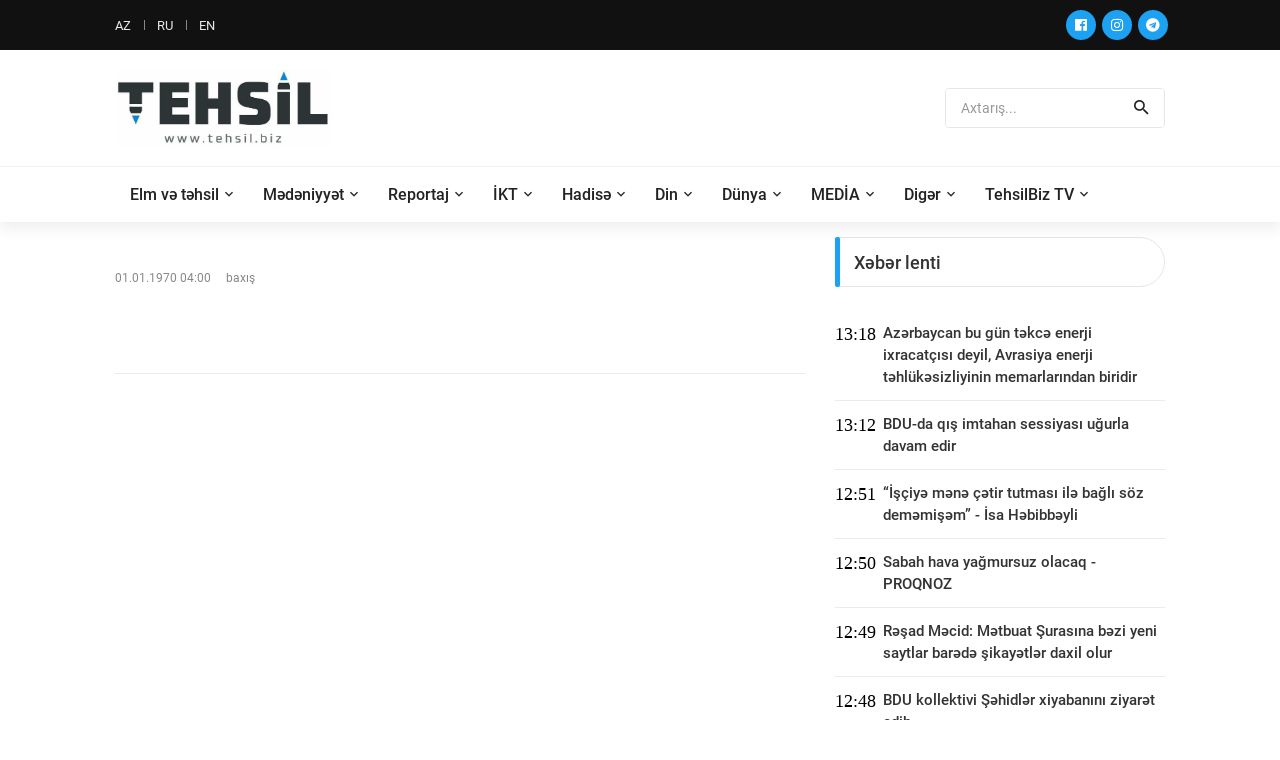

--- FILE ---
content_type: text/html; charset=utf-8
request_url: https://tehsil.biz/news/az/51388/Prezident-Akademik-Xobxt-Yusifzad-tankerinin-istismara-verilmsi-mrasimind-itirak-edib-FOTOLAR
body_size: 15442
content:
<!DOCTYPE html>
<head>
<meta name="author" content="">
<meta name="description" content="">
<meta name="theme-color" content="#1da1f2">
<meta http-equiv="Content-Type" content="text/html;charset=UTF-8"/>
<meta name="viewport" content="width=device-width, initial-scale=1.0">
<title>Prezident “Akademik Xoşbəxt Yusifzadə” tankerinin istismara verilməsi mərasimində iştirak edib - FOTOLAR</title>

<meta property="og:url" 		content="https://www.tehsil.biz/news/az/51388/Prezident-Akademik-Xobxt-Yusifzad-tankerinin-istismara-verilmsi-mrasimind-itirak-edib-FOTOLAR" /> 
<meta property="og:title" 		content="Prezident “Akademik Xoşbəxt Yusifzadə” tankerinin istismara verilməsi mərasimində iştirak edib - FOTOLAR" /> 
<meta property="og:description" content="" /> 
<meta property="og:image" 		content="https://tehsil.biz/uploads/news/small/news_20221207115941.jpg" />

<meta name="description" 		content="">
<meta name="keywords" 			content="">

<!-- Favicon -->
<link rel="shortcut icon" type="image/x-icon" href="/fav.png" />

<!-- Stylesheet CSS -->
<link rel="stylesheet" type="text/css" href="/templates/default/css/bootstrap.min.css">
<link rel="stylesheet" type="text/css" href="/templates/default/fonts/fontawesome-5.0.8/css/fontawesome-all.min.css">
<link rel="stylesheet" type="text/css" href="/templates/default/fonts/iconic/css/material-design-iconic-font.min.css">
<link rel="stylesheet" type="text/css" href="/templates/default/css/animate.css">
<link rel="stylesheet" type="text/css" href="/templates/default/css/hamburgers.min.css">
<link rel="stylesheet" type="text/css" href="/templates/default/css/animsition.min.css">
<link rel="stylesheet" type="text/css" href="/templates/default/css/util.min.css">
<link rel="stylesheet" type="text/css" href="/templates/default/css/stylesheet.css?v=dsldddddldds">
</head>
<body>

<!-- Animsition Loader 
<div class="animsition-preloader">
	<div><div class="utf-spinner-one"></div></div>
</div>
-->

<!-- Header -->
<header> 
  <!-- Header desktop -->
  <div class="utf-container-menu-block">
    <div class="topbar">
      <div class="utf-content-topbar container h-100">
        <div class="utf-left-topbar">
            <a class="utf-left-topbar-item" href="/lang/az">AZ</a><a class="utf-left-topbar-item" href="/lang/ru">RU</a><a class="utf-left-topbar-item" href="/lang/en">EN</a>		</div>
        <div class="utf-right-topbar"> 
			<a target="_blank" href="https://www.facebook.com/bizimtehsilimiz/"><span class="fab fa-facebook"></span></a>
			<a target="_blank" href="https://instagram.com/tehsil.biz"><span class="fab fa-instagram"></span></a>
			<a target="_blank" href="https://t.me/TehsilBiz"><span class="fab fa-telegram"></span></a>			
		</div>
      </div>
    </div>
    
    <!-- Header Mobile -->
    <div class="utf-wrap-header-mobile"> 
      <!-- Logo moblie -->
      <div class="logo-mobile"><a href="/"><img src="/templates/default/images/logo-tehsil.png" alt="Logo"></a></div>
      
      <!-- Button show menu -->
      <div class="btn-show-menu-mobile hamburger hamburger--squeeze m-r--8"> 
		  <span class="hamburger-box"> 
			<span class="hamburger-inner"></span> 
		  </span> 
	  </div>
    </div>
    <!-- Menu Mobile -->
    <div class="menu-mobile">
		<ul class="main-menu-m">
								<li>
						<a href="/category/az/1/Elm-v-thsil">
							Elm və təhsil						</a>
													<ul class="sub-menu-m">
																		<li>
											<a href="/category/az/8/Mktbqdr-thsil">
												Məktəbəqədər təhsil											</a>
										</li>
																				<li>
											<a href="/category/az/9/Mktblr">
												Məktəblər											</a>
										</li>
																				<li>
											<a href="/category/az/10/Ali-thsil">
												Ali təhsil											</a>
										</li>
																				<li>
											<a href="/category/az/12/Kolleclr">
												Kolleclər											</a>
										</li>
																				<li>
											<a href="/category/az/30/Pe-thsili">
												Peşə təhsili											</a>
										</li>
																				<li>
											<a href="/category/az/42/Hrbi-thsili">
												Hərbi təhsili											</a>
										</li>
										
							</ul>
							<span class="arrow-main-menu-m"> <i class="fa fa-angle-right" aria-hidden="true"></i> </span>
												</li>
										<li>
						<a href="/category/az/7/Mdniyyt">
							Mədəniyyət						</a>
											</li>
										<li>
						<a href="/category/az/19/Reportaj">
							Reportaj						</a>
													<ul class="sub-menu-m">
																		<li>
											<a href="/category/az/34/Msahib">
												Müsahibə											</a>
										</li>
										
							</ul>
							<span class="arrow-main-menu-m"> <i class="fa fa-angle-right" aria-hidden="true"></i> </span>
												</li>
										<li>
						<a href="/category/az/25/KT">
							İKT						</a>
											</li>
										<li>
						<a href="/category/az/26/Hadis">
							Hadisə						</a>
											</li>
										<li>
						<a href="/category/az/29/Din">
							Din						</a>
											</li>
										<li>
						<a href="/category/az/31/Dnya">
							Dünya						</a>
													<ul class="sub-menu-m">
																		<li>
											<a href="/category/az/44/test113">
												test113											</a>
										</li>
										
							</ul>
							<span class="arrow-main-menu-m"> <i class="fa fa-angle-right" aria-hidden="true"></i> </span>
												</li>
										<li>
						<a href="/category/az/33/MEDA">
							MEDİA						</a>
											</li>
										<li>
						<a href="/category/az/36/Digr">
							Digər						</a>
													<ul class="sub-menu-m">
																		<li>
											<a href="/category/az/4/Xaricd-thsil">
												Xaricdə təhsil											</a>
										</li>
																				<li>
											<a href="/category/az/5/Video-xbrlr">
												Video xəbərlər											</a>
										</li>
																				<li>
											<a href="/category/az/6/Elanlar">
												Elanlar											</a>
										</li>
																				<li>
											<a href="/category/az/14/ikaytlr">
												Şikayətlər											</a>
										</li>
																				<li>
											<a href="/category/az/15/Maraql">
												Maraqlı											</a>
										</li>
																				<li>
											<a href="/category/az/16/Dvlt-qulluu">
												Dövlət qulluğu											</a>
										</li>
																				<li>
											<a href="/category/az/23/Aradrma">
												Araşdırma											</a>
										</li>
																				<li>
											<a href="/category/az/24/Mllif-yazlar">
												Müəllif yazıları											</a>
										</li>
																				<li>
											<a href="/category/az/28/Blglrd-thsil">
												Bölgələrdə təhsil											</a>
										</li>
																				<li>
											<a href="/category/az/32/Salamlq">
												Sağlamlıq											</a>
										</li>
																				<li>
											<a href="/category/az/35/Faydal-materiallar">
												Faydalı materiallar											</a>
										</li>
																				<li>
											<a href="/category/az/39/Thsild-idman">
												Təhsildə idman											</a>
										</li>
																				<li>
											<a href="/category/az/40/Statistika">
												Statistika											</a>
										</li>
																				<li>
											<a href="/category/az/41/Tarix">
												Tarix											</a>
										</li>
										
							</ul>
							<span class="arrow-main-menu-m"> <i class="fa fa-angle-right" aria-hidden="true"></i> </span>
												</li>
										<li>
						<a href="/category/az/38/TehsilBiz-TV">
							TehsilBiz TV						</a>
											</li>
							</ul>
    </div>
    
    <!--  -->
    <div class="wrap-logo container"> 
      <!-- Logo desktop -->
      <div class="logo"> <a href="/"><img src="/templates/default/images/logo-tehsil.png" height="80" alt="LOGO"></a> </div>
      
      <!-- Banner Ad -->
      <div class="utf-ad-banner-header"> 

						
			<div class="pos-relative __news-search-aera size-a-2 bo-1-rad-4 of-hidden bocl11 cs_search">
			
				<form method="POST" action="/search" style="height: 38px;">
					<input class="f1-s-1 cl6 plh9 s-full p-l-15 p-r-45" type="text" autocomplete="off" name="search_text" placeholder="Axtarış...">
					<button class="flex-c-c size-a-1 ab-t-r fs-20 cl2 hov-cl10 trans-03"> <i class="zmdi zmdi-search"></i> </button>
				</form>
				
			</div>
		
	
	  </div>
    </div>
    
    <!--  -->
    <div class="utf-wrap-main-nav">
      <div class="main-nav"> 
        <!-- Menu desktop -->
        <nav class="utf-menu-desktop"> <a class="logo-stick" href="/"> <img src="/templates/default/images/logo-tehsil.png" alt="LOGO"> </a>
          <ul class="main-menu">
							
				
				
				<li>
					<a href="/category/az/1/Elm-v-thsil" class="nav-link" id="dropdown_1" data-toggle="dropdown_" aria-haspopup="true" aria-expanded="false" >Elm və təhsil</a>
								<ul class="sub-menu">
												<li><a  href="/category/az/8/Mktbqdr-thsil">Məktəbəqədər təhsil</a></li>
														<li><a  href="/category/az/9/Mktblr">Məktəblər</a></li>
														<li><a  href="/category/az/10/Ali-thsil">Ali təhsil</a></li>
														<li><a  href="/category/az/12/Kolleclr">Kolleclər</a></li>
														<li><a  href="/category/az/30/Pe-thsili">Peşə təhsili</a></li>
														<li><a  href="/category/az/42/Hrbi-thsili">Hərbi təhsili</a></li>
							
				</ul>
								</li>
								
				
				
				<li>
					<a class="nav-link" href="/category/az/7/Mdniyyt" >Mədəniyyət</a>
								</li>
								
				
				
				<li>
					<a href="/category/az/19/Reportaj" class="nav-link" id="dropdown_19" data-toggle="dropdown_" aria-haspopup="true" aria-expanded="false" >Reportaj</a>
								<ul class="sub-menu">
												<li><a  href="/category/az/34/Msahib">Müsahibə</a></li>
							
				</ul>
								</li>
								
				
				
				<li>
					<a class="nav-link" href="/category/az/25/KT" >İKT</a>
								</li>
								
				
				
				<li>
					<a class="nav-link" href="/category/az/26/Hadis" >Hadisə</a>
								</li>
								
				
				
				<li>
					<a class="nav-link" href="/category/az/29/Din" >Din</a>
								</li>
								
				
				
				<li>
					<a href="/category/az/31/Dnya" class="nav-link" id="dropdown_31" data-toggle="dropdown_" aria-haspopup="true" aria-expanded="false" >Dünya</a>
								<ul class="sub-menu">
												<li><a  href="/category/az/44/test113">test113</a></li>
							
				</ul>
								</li>
								
				
				
				<li>
					<a class="nav-link" href="/category/az/33/MEDA" >MEDİA</a>
								</li>
								
				
				
				<li>
					<a href="/category/az/36/Digr" class="nav-link" id="dropdown_36" data-toggle="dropdown_" aria-haspopup="true" aria-expanded="false" >Digər</a>
								<ul class="sub-menu">
												<li><a  href="/category/az/4/Xaricd-thsil">Xaricdə təhsil</a></li>
														<li><a  href="/category/az/5/Video-xbrlr">Video xəbərlər</a></li>
														<li><a  href="/category/az/6/Elanlar">Elanlar</a></li>
														<li><a  href="/category/az/14/ikaytlr">Şikayətlər</a></li>
														<li><a  href="/category/az/15/Maraql">Maraqlı</a></li>
														<li><a  href="/category/az/16/Dvlt-qulluu">Dövlət qulluğu</a></li>
														<li><a  href="/category/az/23/Aradrma">Araşdırma</a></li>
														<li><a  href="/category/az/24/Mllif-yazlar">Müəllif yazıları</a></li>
														<li><a  href="/category/az/28/Blglrd-thsil">Bölgələrdə təhsil</a></li>
														<li><a  href="/category/az/32/Salamlq">Sağlamlıq</a></li>
														<li><a  href="/category/az/35/Faydal-materiallar">Faydalı materiallar</a></li>
														<li><a  href="/category/az/39/Thsild-idman">Təhsildə idman</a></li>
														<li><a  href="/category/az/40/Statistika">Statistika</a></li>
														<li><a  href="/category/az/41/Tarix">Tarix</a></li>
							
				</ul>
								</li>
								
				
				
				<li>
					<a class="nav-link" href="/category/az/38/TehsilBiz-TV" >TehsilBiz TV</a>
								</li>
				          </ul>
        </nav>
      </div>
    </div>
  </div>
</header>

<!-- Content -->
<section class="bg0 p-b-40 p-t-15 cs_container">
	<div class="container">
		<div class="row justify-content-center">
			<div class="col-md-10 col-lg-8 p-b-30">
				<div class="p-r-0-sr991"> 
				
					<div class="p-b-30 bad-bor1 m-b-40"> 
						<h3 class="f1-l-3 cl2 p-b-16 p-t-15 respon2">
													</h3>
						<div class="flex-wr-s-s p-b-30"> 
							<span class="f1-s-3 cl8 m-r-15"> 
								<span>01.01.1970 04:00</span> 
							</span> 
							
							<span class="f1-s-3 cl8 m-r-15">
								 baxış							</span> 
						
						</div>
			
												
						
						<div class="row" style="width: 100%;">
							<div class="col-md-12 cs_content_news_col cs_content_photo_size">
															</div>
						</div>
						
												
						
												
						<div class="row">
							<div class="col-md-12 mt-4">
								<!-- Go to www.addthis.com/dashboard to customize your tools --> <script type="text/javascript" src="//s7.addthis.com/js/300/addthis_widget.js#pubid=ra-5fd9e418602f2bc4"></script>
								<!-- Go to www.addthis.com/dashboard to customize your tools --> <div class="addthis_inline_share_toolbox"></div>
							</div>
						</div>
						
					</div>
				</div>
			</div>
			<div class="col-md-10 col-lg-4 p-b-30">
				<div class="p-b-23" style="
	max-height: 1000px; 
	overflow-x: hidden;
    overflow-y: visible;
">
	<div class="how2 how2-cl2 flex-s-c">
		<h3 class="f1-m-2 cl3 tab01-title">
			Xəbər lenti		</h3>
	</div>
	<ul class="p-t-35">
		
						<li class="flex-wr-sb-s bad-bor1 m-b-12 p-b-12">
					<div class="size-a-8">
						13:18					</div>
					<a href="/news/az/87781/Azrbaycan-bu-gn-tkc-enerji-ixracats-deyil-Avrasiya-enerji-thlksizliyinin-memarlarndan-biridir" class="size-w-3 f1-s-7 cl3 hov-cl10 trans-03">
						Azərbaycan bu gün təkcə enerji ixracatçısı deyil, Avrasiya enerji təhlükəsizliyinin memarlarından biridir					</a> 
				</li>  
								<li class="flex-wr-sb-s bad-bor1 m-b-12 p-b-12">
					<div class="size-a-8">
						13:12					</div>
					<a href="/news/az/87780/BDU-da-q-imtahan-sessiyas-uurla-davam-edir" class="size-w-3 f1-s-7 cl3 hov-cl10 trans-03">
						BDU-da qış imtahan sessiyası uğurla davam edir					</a> 
				</li>  
								<li class="flex-wr-sb-s bad-bor1 m-b-12 p-b-12">
					<div class="size-a-8">
						12:51					</div>
					<a href="/news/az/87779/iy-mn-tir-tutmas-il-bal-sz-demmim-sa-Hbibbyli" class="size-w-3 f1-s-7 cl3 hov-cl10 trans-03">
						“İşçiyə mənə çətir tutması ilə bağlı söz deməmişəm” - İsa Həbibbəyli					</a> 
				</li>  
								<li class="flex-wr-sb-s bad-bor1 m-b-12 p-b-12">
					<div class="size-a-8">
						12:50					</div>
					<a href="/news/az/87778/Sabah-hava-yamursuz-olacaq-PROQNOZ" class="size-w-3 f1-s-7 cl3 hov-cl10 trans-03">
						Sabah hava yağmursuz olacaq - PROQNOZ					</a> 
				</li>  
								<li class="flex-wr-sb-s bad-bor1 m-b-12 p-b-12">
					<div class="size-a-8">
						12:49					</div>
					<a href="/news/az/87777/Rad-Mcid-Mtbuat-urasna-bzi-yeni-saytlar-bard-ikaytlr-daxil-olur" class="size-w-3 f1-s-7 cl3 hov-cl10 trans-03">
						Rəşad Məcid: Mətbuat Şurasına bəzi yeni saytlar barədə şikayətlər daxil olur					</a> 
				</li>  
								<li class="flex-wr-sb-s bad-bor1 m-b-12 p-b-12">
					<div class="size-a-8">
						12:48					</div>
					<a href="/news/az/87776/BDU-kollektivi-hidlr-xiyabann-ziyart-edib" class="size-w-3 f1-s-7 cl3 hov-cl10 trans-03">
						BDU kollektivi Şəhidlər xiyabanını ziyarət edib					</a> 
				</li>  
								<li class="flex-wr-sb-s bad-bor1 m-b-12 p-b-12">
					<div class="size-a-8">
						12:47					</div>
					<a href="/news/az/87775/Mdniyyt-v-ncsnt-Universitetind-20-Yanvar-hidlrinin-xatirsi-anlb" class="size-w-3 f1-s-7 cl3 hov-cl10 trans-03">
						Mədəniyyət və İncəsənət Universitetində 20 Yanvar şəhidlərinin xatirəsi anılıb					</a> 
				</li>  
								<li class="flex-wr-sb-s bad-bor1 m-b-12 p-b-12">
					<div class="size-a-8">
						12:46					</div>
					<a href="/news/az/87774/BDU-THE-nin-ixtisaslar-zr-reytinq-siyahsnda-yer-alb" class="size-w-3 f1-s-7 cl3 hov-cl10 trans-03">
						BDU THE-nin ixtisaslar üzrə reytinq siyahısında yer alıb					</a> 
				</li>  
								<li class="flex-wr-sb-s bad-bor1 m-b-12 p-b-12">
					<div class="size-a-8">
						12:40					</div>
					<a href="/news/az/87773/UNEC-ixtisaslar-zr-dnya-reytinqind-uur-qazanb" class="size-w-3 f1-s-7 cl3 hov-cl10 trans-03">
						UNEC ixtisaslar üzrə dünya reytinqində uğur qazanıb					</a> 
				</li>  
								<li class="flex-wr-sb-s bad-bor1 m-b-12 p-b-12">
					<div class="size-a-8">
						12:38					</div>
					<a href="/news/az/87772/Bakda-Konfutsi-nstitutu-Kuboku-stolst-tennis-turniri-keirilib" class="size-w-3 f1-s-7 cl3 hov-cl10 trans-03">
						Bakıda Konfutsi İnstitutu Kuboku stolüstü tennis turniri keçirilib					</a> 
				</li>  
								<li class="flex-wr-sb-s bad-bor1 m-b-12 p-b-12">
					<div class="size-a-8">
						12:37					</div>
					<a href="/news/az/87771/Gnel-amilova-Dil-bir-gnd-pozulmur-o-sssiz-amma-ardcl-kild-zdlnir" class="size-w-3 f1-s-7 cl3 hov-cl10 trans-03">
						Günel Şamilova: Dil bir gündə pozulmur, o, səssiz, amma ardıcıl şəkildə zədələnir					</a> 
				</li>  
								<li class="flex-wr-sb-s bad-bor1 m-b-12 p-b-12">
					<div class="size-a-8">
						12:36					</div>
					<a href="/news/az/87770/Azrbaycanl-alim-beynlxalq-jurnala-xarici-redaktor-seilib" class="size-w-3 f1-s-7 cl3 hov-cl10 trans-03">
						Azərbaycanlı alim beynəlxalq jurnala xarici redaktor seçilib					</a> 
				</li>  
								<li class="flex-wr-sb-s bad-bor1 m-b-12 p-b-12">
					<div class="size-a-8">
						12:36					</div>
					<a href="/news/az/87769/Crrahi-Platforma-tdris-portal-beynlxalq-istifady-hazrlanr" class="size-w-3 f1-s-7 cl3 hov-cl10 trans-03">
						“Cərrahi Platforma” tədris portalı beynəlxalq istifadəyə hazırlanır					</a> 
				</li>  
								<li class="flex-wr-sb-s bad-bor1 m-b-12 p-b-12">
					<div class="size-a-8">
						12:34					</div>
					<a href="/news/az/87768/Formativ-qiymtlndirm-il-bal-metodik-vsait-hazrlanb" class="size-w-3 f1-s-7 cl3 hov-cl10 trans-03">
						Formativ qiymətləndirmə ilə bağlı metodik vəsait hazırlanıb					</a> 
				</li>  
								<li class="flex-wr-sb-s bad-bor1 m-b-12 p-b-12">
					<div class="size-a-8">
						18:45					</div>
					<a href="/news/az/87767/UNEC-d-20-Yanvara-hsr-olunmu-hibrid-kitab-srgisi-tkil-olunub" class="size-w-3 f1-s-7 cl3 hov-cl10 trans-03">
						UNEC-də 20 Yanvara həsr olunmuş hibrid kitab sərgisi təşkil olunub					</a> 
				</li>  
								<li class="flex-wr-sb-s bad-bor1 m-b-12 p-b-12">
					<div class="size-a-8">
						18:44					</div>
					<a href="/news/az/87766/20-Yanvar-facisinin-36-c-ildnm-Fransz-dili-kafedrasnda-qeyd-edilib" class="size-w-3 f1-s-7 cl3 hov-cl10 trans-03">
						20 Yanvar faciəsinin 36-cı ildönümü Fransız dili kafedrasında qeyd edilib					</a> 
				</li>  
								<li class="flex-wr-sb-s bad-bor1 m-b-12 p-b-12">
					<div class="size-a-8">
						18:43					</div>
					<a href="/news/az/87765/ADU-da-20-Yanvar-facisin-hsr-olunmu-tdbir-keirilib" class="size-w-3 f1-s-7 cl3 hov-cl10 trans-03">
						ADU-da 20 Yanvar faciəsinə həsr olunmuş tədbir keçirilib					</a> 
				</li>  
								<li class="flex-wr-sb-s bad-bor1 m-b-12 p-b-12">
					<div class="size-a-8">
						18:42					</div>
					<a href="/news/az/87764/Azrbaycan-xalqnn-qhrmanlq-v-mbariz-salnamsi-20-Yanvar-mumxalq-Hzn-Gn" class="size-w-3 f1-s-7 cl3 hov-cl10 trans-03">
						Azərbaycan xalqının qəhrəmanlıq və mübarizə salnaməsi: 20 Yanvar – Ümumxalq Hüzn Günü					</a> 
				</li>  
								<li class="flex-wr-sb-s bad-bor1 m-b-12 p-b-12">
					<div class="size-a-8">
						18:41					</div>
					<a href="/news/az/87763/ADU-mllimlri-Bak-Tbbs-Qrupunun-beynlxalq-konfransnda-itirak-ediblr" class="size-w-3 f1-s-7 cl3 hov-cl10 trans-03">
						ADU müəllimləri Bakı Təşəbbüs Qrupunun beynəlxalq konfransında iştirak ediblər					</a> 
				</li>  
								<li class="flex-wr-sb-s bad-bor1 m-b-12 p-b-12">
					<div class="size-a-8">
						18:40					</div>
					<a href="/news/az/87762/Aqin-liyev-Azrbaycan-dilinin-ind-tdrisi-missiyasn-hyata-keirmk-rfli-idir" class="size-w-3 f1-s-7 cl3 hov-cl10 trans-03">
						Aqşin Əliyev: Azərbaycan dilinin Çində tədrisi missiyasını həyata keçirmək şərəfli işdir					</a> 
				</li>  
								<li class="flex-wr-sb-s bad-bor1 m-b-12 p-b-12">
					<div class="size-a-8">
						18:39					</div>
					<a href="/news/az/87761/raqn-Badadiyun-qzetind-azrbaycanl-alimin-kitab-haqqnda-mqal-drc-olunub" class="size-w-3 f1-s-7 cl3 hov-cl10 trans-03">
						İraqın “Bağdadiyun” qəzetində azərbaycanlı alimin kitabı haqqında məqalə dərc olunub					</a> 
				</li>  
								<li class="flex-wr-sb-s bad-bor1 m-b-12 p-b-12">
					<div class="size-a-8">
						18:37					</div>
					<a href="/news/az/87760/20-Yanvar-facisi-xalqmzn-istiqlal-savann-milli-irad-v-azadlnn-tntnsidir" class="size-w-3 f1-s-7 cl3 hov-cl10 trans-03">
						20 Yanvar faciəsi xalqımızın istiqlal savaşının, milli iradə və azadlığının təntənəsidir					</a> 
				</li>  
								<li class="flex-wr-sb-s bad-bor1 m-b-12 p-b-12">
					<div class="size-a-8">
						18:36					</div>
					<a href="/news/az/87759/Mrkzi-Elmi-Kitabxana-2025-ci-ildki-faliyytin-dair-hesabat-verib" class="size-w-3 f1-s-7 cl3 hov-cl10 trans-03">
						Mərkəzi Elmi Kitabxana 2025-ci ildəki fəaliyyətinə dair hesabat verib					</a> 
				</li>  
								<li class="flex-wr-sb-s bad-bor1 m-b-12 p-b-12">
					<div class="size-a-8">
						18:34					</div>
					<a href="/news/az/87758/MEK-d-20-Yanvar-facisinin-36-c-ildnmn-hsr-olunmu-srgi-tkil-edilib" class="size-w-3 f1-s-7 cl3 hov-cl10 trans-03">
						MEK-də 20 Yanvar faciəsinin 36-cı ildönümünə həsr olunmuş sərgi təşkil edilib					</a> 
				</li>  
								<li class="flex-wr-sb-s bad-bor1 m-b-12 p-b-12">
					<div class="size-a-8">
						18:33					</div>
					<a href="/news/az/87757/Gnc-Dvlt-Universitetind-20-Yanvar-facisinin-36-c-ildnm-anlb" class="size-w-3 f1-s-7 cl3 hov-cl10 trans-03">
						Gəncə Dövlət Universitetində 20 Yanvar faciəsinin 36-cı ildönümü anılıb					</a> 
				</li>  
								<li class="flex-wr-sb-s bad-bor1 m-b-12 p-b-12">
					<div class="size-a-8">
						18:31					</div>
					<a href="/news/az/87756/Pedaqoji-Universitetd-20-Yanvar-hidlrinin-xatirsi-anlb" class="size-w-3 f1-s-7 cl3 hov-cl10 trans-03">
						Pedaqoji Universitetdə 20 Yanvar şəhidlərinin xatirəsi anılıb					</a> 
				</li>  
								<li class="flex-wr-sb-s bad-bor1 m-b-12 p-b-12">
					<div class="size-a-8">
						18:30					</div>
					<a href="/news/az/87755/TAU-da-masir-laboratoriya-infrastrukturu-v-milli-elmi-snaye-platformalar-formaladrlr" class="size-w-3 f1-s-7 cl3 hov-cl10 trans-03">
						TAU-da müasir laboratoriya infrastrukturu və milli elmi-sənaye platformaları formalaşdırılır					</a> 
				</li>  
								<li class="flex-wr-sb-s bad-bor1 m-b-12 p-b-12">
					<div class="size-a-8">
						18:29					</div>
					<a href="/news/az/87754/Tlblr-n-yeni-hquqi-status-tcrb-mddti-mk-mqavilsi-il-rsmildirilck" class="size-w-3 f1-s-7 cl3 hov-cl10 trans-03">
						Tələbələr üçün yeni hüquqi status: təcrübə müddəti əmək müqaviləsi ilə rəsmiləşdiriləcək					</a> 
				</li>  
								<li class="flex-wr-sb-s bad-bor1 m-b-12 p-b-12">
					<div class="size-a-8">
						18:28					</div>
					<a href="/news/az/87753/Frdi-istedad-v-sistemli-yanama-olimpiada-nticlrinin-thlili" class="size-w-3 f1-s-7 cl3 hov-cl10 trans-03">
						Fərdi istеdad vә sistеmli yanaşma: olimpiada nәticәlәrinin tәhlili					</a> 
				</li>  
								<li class="flex-wr-sb-s bad-bor1 m-b-12 p-b-12">
					<div class="size-a-8">
						18:27					</div>
					<a href="/news/az/87752/UNEC-Dnya-qtisadi-Forumunun-Qlobal-Risklr-Hesabat-2026nn-rsmi-trfda-seilib" class="size-w-3 f1-s-7 cl3 hov-cl10 trans-03">
						UNEC Dünya İqtisadi Forumunun “Qlobal Risklər Hesabatı 2026”nın rəsmi tərəfdaşı seçilib					</a> 
				</li>  
								<li class="flex-wr-sb-s bad-bor1 m-b-12 p-b-12">
					<div class="size-a-8">
						18:25					</div>
					<a href="/news/az/87751/PMS-imtahannn-II-mrhlsinin-yekun-nticlri-elan-olunub" class="size-w-3 f1-s-7 cl3 hov-cl10 trans-03">
						PMS imtahanının II mərhələsinin yekun nəticələri elan olunub					</a> 
				</li>  
								<li class="flex-wr-sb-s bad-bor1 m-b-12 p-b-12">
					<div class="size-a-8">
						16:08					</div>
					<a href="/news/az/87750/20-Yanvar-milli-qrur-tariximiz-dyirmi-masa" class="size-w-3 f1-s-7 cl3 hov-cl10 trans-03">
						20 Yanvar: milli qürur tariximiz – dəyirmi masa					</a> 
				</li>  
								<li class="flex-wr-sb-s bad-bor1 m-b-12 p-b-12">
					<div class="size-a-8">
						15:56					</div>
					<a href="/news/az/87749/Qar-yaacaq-ovun-olacaq-Xbrdarlq" class="size-w-3 f1-s-7 cl3 hov-cl10 trans-03">
						Qar yağacaq, çovğun olacaq - Xəbərdarlıq					</a> 
				</li>  
								<li class="flex-wr-sb-s bad-bor1 m-b-12 p-b-12">
					<div class="size-a-8">
						15:39					</div>
					<a href="/news/az/87748/Paytaxt-mktblrind-mumxalq-Hzn-Gnn-hsr-olunmu-tdbirlr-keirilib" class="size-w-3 f1-s-7 cl3 hov-cl10 trans-03">
						Paytaxt məktəblərində Ümumxalq Hüzn Gününə həsr olunmuş tədbirlər keçirilib					</a> 
				</li>  
								<li class="flex-wr-sb-s bad-bor1 m-b-12 p-b-12">
					<div class="size-a-8">
						15:33					</div>
					<a href="/news/az/87747/DM-Azrbaycan-dili-zr-flsf-doktoru-imtahanna-qeydiyyat-elan-edib" class="size-w-3 f1-s-7 cl3 hov-cl10 trans-03">
						DİM Azərbaycan dili üzrə fəlsəfə doktoru imtahanına qeydiyyat elan edib					</a> 
				</li>  
								<li class="flex-wr-sb-s bad-bor1 m-b-12 p-b-12">
					<div class="size-a-8">
						15:32					</div>
					<a href="/news/az/87746/Nvbti-TOEFL-iBT-imtahan-keirilck" class="size-w-3 f1-s-7 cl3 hov-cl10 trans-03">
						Növbəti TOEFL iBT imtahanı keçiriləcək					</a> 
				</li>  
								<li class="flex-wr-sb-s bad-bor1 m-b-12 p-b-12">
					<div class="size-a-8">
						15:31					</div>
					<a href="/news/az/87745/Prezident-lham-liyevin-Azrbaycan-dili-il-bal-sas-mesajlar-v-milli-thlksizlik-konsepsiyas" class="size-w-3 f1-s-7 cl3 hov-cl10 trans-03">
						Prezident İlham Əliyevin Azərbaycan dili ilə bağlı əsas mesajları və milli təhlükəsizlik konsepsiyası					</a> 
				</li>  
								<li class="flex-wr-sb-s bad-bor1 m-b-12 p-b-12">
					<div class="size-a-8">
						15:27					</div>
					<a href="/news/az/87744/BilBacar-msabiqsinin-II-yar-mrhlsin-start-verilib" class="size-w-3 f1-s-7 cl3 hov-cl10 trans-03">
						BilBacar müsabiqəsinin II yarış mərhələsinə start verilib					</a> 
				</li>  
								<li class="flex-wr-sb-s bad-bor1 m-b-12 p-b-12">
					<div class="size-a-8">
						15:22					</div>
					<a href="/news/az/87743/Azrbaycanda-elmi-tdqiqatla-mul-olan-mtxssislrin-say-aqlanb" class="size-w-3 f1-s-7 cl3 hov-cl10 trans-03">
						Azərbaycanda elmi tədqiqatla məşğul olan mütəxəssislərin sayı açıqlanıb					</a> 
				</li>  
								<li class="flex-wr-sb-s bad-bor1 m-b-12 p-b-12">
					<div class="size-a-8">
						15:21					</div>
					<a href="/news/az/87742/Prezident-liyevin-dililikdn-aq-drsi-professor-Mahir-Hseynova-yazr" class="size-w-3 f1-s-7 cl3 hov-cl10 trans-03">
						Prezident Əliyevin dilçilikdən açıq dərsi - professor Mahirə Hüseynova yazır					</a> 
				</li>  
								<li class="flex-wr-sb-s bad-bor1 m-b-12 p-b-12">
					<div class="size-a-8">
						12:21					</div>
					<a href="/news/az/87741/Akademik-mktblilrl-grck" class="size-w-3 f1-s-7 cl3 hov-cl10 trans-03">
						Akademik məktəblilərlə görüşəcək					</a> 
				</li>  
								<li class="flex-wr-sb-s bad-bor1 m-b-12 p-b-12">
					<div class="size-a-8">
						12:15					</div>
					<a href="/news/az/87740/Trblr-ziyartgah-snacaq-v-istiqamtverici-mkan-rolunu-oynayb-Rizvan-Qarabal" class="size-w-3 f1-s-7 cl3 hov-cl10 trans-03">
						Türbələr ziyarətgah, sığınacaq və istiqamətverici məkan rolunu oynayıb – Rizvan Qarabağlı					</a> 
				</li>  
								<li class="flex-wr-sb-s bad-bor1 m-b-12 p-b-12">
					<div class="size-a-8">
						12:12					</div>
					<a href="/news/az/87739/UNEC-rektoru-Sni-intellektin-doru-v-yanl-olduunu-kim-myyn-edir" class="size-w-3 f1-s-7 cl3 hov-cl10 trans-03">
						UNEC rektoru: “Süni intellektin doğru və yanlış olduğunu kim müəyyən edir?”					</a> 
				</li>  
								<li class="flex-wr-sb-s bad-bor1 m-b-12 p-b-12">
					<div class="size-a-8">
						12:08					</div>
					<a href="/news/az/87738/iddtli-geomaqnit-qasras-olacaq" class="size-w-3 f1-s-7 cl3 hov-cl10 trans-03">
						Şiddətli geomaqnit qasırğası olacaq					</a> 
				</li>  
								<li class="flex-wr-sb-s bad-bor1 m-b-12 p-b-12">
					<div class="size-a-8">
						12:07					</div>
					<a href="/news/az/87737/Valideyn-gz-il-Polis-Akademiyas-glcy-alan-qap" class="size-w-3 f1-s-7 cl3 hov-cl10 trans-03">
						Valideyn gözü ilə Polis Akademiyası: gələcəyə açılan qapı					</a> 
				</li>  
								<li class="flex-wr-sb-s bad-bor1 m-b-12 p-b-12">
					<div class="size-a-8">
						12:05					</div>
					<a href="/news/az/87736/Respublika-fnn-olimpiadalarnda-48-min-yaxn-agird-itirak-edib" class="size-w-3 f1-s-7 cl3 hov-cl10 trans-03">
						Respublika fənn olimpiadalarında 48 minə yaxın şagird iştirak edib					</a> 
				</li>  
								<li class="flex-wr-sb-s bad-bor1 m-b-12 p-b-12">
					<div class="size-a-8">
						12:01					</div>
					<a href="/news/az/87735/hrt-ordenli-alim-vfat-etdi-Foto" class="size-w-3 f1-s-7 cl3 hov-cl10 trans-03">
						“Şöhrət” ordenli alim vəfat etdi - Foto					</a> 
				</li>  
								<li class="flex-wr-sb-s bad-bor1 m-b-12 p-b-12">
					<div class="size-a-8">
						11:58					</div>
					<a href="/news/az/87734/Buraxl-v-qbul-imtahanlarnn-tarixi-n-vaxt-aqlanacaq" class="size-w-3 f1-s-7 cl3 hov-cl10 trans-03">
						Buraxılış və qəbul imtahanlarının tarixi nə vaxt açıqlanacaq?					</a> 
				</li>  
								<li class="flex-wr-sb-s bad-bor1 m-b-12 p-b-12">
					<div class="size-a-8">
						11:53					</div>
					<a href="/news/az/87733/Yeni-Dvlt-Proqram-su-thlksizliyi-v-hrsalma-dayanqll-baxmndan-strateji-hmiyyt-dayr" class="size-w-3 f1-s-7 cl3 hov-cl10 trans-03">
						Yeni Dövlət Proqramı su təhlükəsizliyi və şəhərsalma dayanıqlılığı baxımından strateji əhəmiyyət daşıyır					</a> 
				</li>  
								<li class="flex-wr-sb-s bad-bor1 m-b-12 p-b-12">
					<div class="size-a-8">
						11:52					</div>
					<a href="/news/az/87732/ADPU-tlblrinin-tdbiri-20-Yanvar-gnclrin-gz-il" class="size-w-3 f1-s-7 cl3 hov-cl10 trans-03">
						ADPU tələbələrinin tədbiri: 20 Yanvar – gənclərin gözü ilə					</a> 
				</li>  
								<li class="flex-wr-sb-s bad-bor1 m-b-12 p-b-12">
					<div class="size-a-8">
						11:51					</div>
					<a href="/news/az/87731/lin-Alimi-2025-mkafat-msabiqsinin-nticlri-aqlanb" class="size-w-3 f1-s-7 cl3 hov-cl10 trans-03">
						“İlin Alimi-2025” mükafat müsabiqəsinin nəticələri açıqlanıb					</a> 
				</li>  
								<li class="flex-wr-sb-s bad-bor1 m-b-12 p-b-12">
					<div class="size-a-8">
						11:50					</div>
					<a href="/news/az/87730/BDU-da-Azrbaycan-dili-aq-drslr-layihsin-balanlr" class="size-w-3 f1-s-7 cl3 hov-cl10 trans-03">
						BDU-da “Azərbaycan dili - açıq dərslər” layihəsinə başlanılır					</a> 
				</li>  
								<li class="flex-wr-sb-s bad-bor1 m-b-12 p-b-12">
					<div class="size-a-8">
						11:49					</div>
					<a href="/news/az/87729/Prezident-lham-liyevin-dil-siyasti-Azrbaycan-dbi-dilinin-saflnn-qarant" class="size-w-3 f1-s-7 cl3 hov-cl10 trans-03">
						Prezident İlham Əliyevin dil siyasəti: Azərbaycan ədəbi dilinin saflığının qarantı					</a> 
				</li>  
								<li class="flex-wr-sb-s bad-bor1 m-b-12 p-b-12">
					<div class="size-a-8">
						10:12					</div>
					<a href="/news/az/87728/Mktblilrimizdn-beynlxalq-olimpiadada-10-medal-Fotolar" class="size-w-3 f1-s-7 cl3 hov-cl10 trans-03">
						Məktəblilərimizdən beynəlxalq olimpiadada 10 medal - Fotolar					</a> 
				</li>  
								<li class="flex-wr-sb-s bad-bor1 m-b-12 p-b-12">
					<div class="size-a-8">
						10:08					</div>
					<a href="/news/az/87727/Ucardak-qzada-hlak-olan-mllimin-Fotosu" class="size-w-3 f1-s-7 cl3 hov-cl10 trans-03">
						Ucardakı qəzada həlak olan müəllimin - Fotosu					</a> 
				</li>  
								<li class="flex-wr-sb-s bad-bor1 m-b-12 p-b-12">
					<div class="size-a-8">
						23:30					</div>
					<a href="/news/az/87726/Alimlrimizin-nvbti-mqalsi-yksk-impakt-faktorlu-jurnalda" class="size-w-3 f1-s-7 cl3 hov-cl10 trans-03">
						Alimlərimizin növbəti məqaləsi yüksək impakt-faktorlu jurnalda					</a> 
				</li>  
								<li class="flex-wr-sb-s bad-bor1 m-b-12 p-b-12">
					<div class="size-a-8">
						23:28					</div>
					<a href="/news/az/87725/Flsf-v-Sosiologiya-nstitutunda-Mmmdaa-Srdarovun-85-illiyi-qeyd-olunub" class="size-w-3 f1-s-7 cl3 hov-cl10 trans-03">
						Fəlsəfə və Sosiologiya İnstitutunda Məmmədağa Sərdarovun 85 illiyi qeyd olunub					</a> 
				</li>  
								<li class="flex-wr-sb-s bad-bor1 m-b-12 p-b-12">
					<div class="size-a-8">
						23:26					</div>
					<a href="/news/az/87724/Tcrb-ken-tlblrl-mk-mqavilsi-balanacaq" class="size-w-3 f1-s-7 cl3 hov-cl10 trans-03">
						Təcrübə keçən tələbələrlə əmək müqaviləsi bağlanacaq					</a> 
				</li>  
								<li class="flex-wr-sb-s bad-bor1 m-b-12 p-b-12">
					<div class="size-a-8">
						20:23					</div>
					<a href="/news/az/87723/dbiyyat-nstitutunda-2026-c-ilin-ilk-Elmi-uras-keirilib" class="size-w-3 f1-s-7 cl3 hov-cl10 trans-03">
						Ədəbiyyat İnstitutunda 2026-cı ilin ilk Elmi şurası keçirilib					</a> 
				</li>  
								<li class="flex-wr-sb-s bad-bor1 m-b-12 p-b-12">
					<div class="size-a-8">
						20:20					</div>
					<a href="/news/az/87722/Universitetmk-bazar-uurumu-diplom-var-pe-yoxdur" class="size-w-3 f1-s-7 cl3 hov-cl10 trans-03">
						Universitet–əmək bazarı uçurumu: diplom var, peşə yoxdur					</a> 
				</li>  
								<li class="flex-wr-sb-s bad-bor1 m-b-12 p-b-12">
					<div class="size-a-8">
						20:17					</div>
					<a href="/news/az/87721/Nizami-muzeyind-20-Yanvar-facisinin-nvbti-ildnmn-hsr-olunmu-elmi-sessiya-keirilib" class="size-w-3 f1-s-7 cl3 hov-cl10 trans-03">
						Nizami muzeyində 20 Yanvar faciəsinin növbəti ildönümünə həsr olunmuş elmi sessiya keçirilib					</a> 
				</li>  
								<li class="flex-wr-sb-s bad-bor1 m-b-12 p-b-12">
					<div class="size-a-8">
						18:30					</div>
					<a href="/news/az/87720/Dizayn-Mktbind-20-Yanvar-facisinin-36-c-ildnmn-hsr-olunmu-srgi-keirilib" class="size-w-3 f1-s-7 cl3 hov-cl10 trans-03">
						Dizayn Məktəbində 20 Yanvar faciəsinin 36-cı ildönümünə həsr olunmuş sərgi keçirilib					</a> 
				</li>  
								<li class="flex-wr-sb-s bad-bor1 m-b-12 p-b-12">
					<div class="size-a-8">
						18:28					</div>
					<a href="/news/az/87719/ADU-nzdind-faliyyt-gstrn-Konfutsi-nstitutunun-filial-Mbariz-brahimov-adna-Bilsuvar-Thsil-Kompleksind-yaradlr" class="size-w-3 f1-s-7 cl3 hov-cl10 trans-03">
						ADU nəzdində fəaliyyət göstərən Konfutsi İnstitutunun filialı Mübariz İbrahimov adına Biləsuvar Təhsil Kompleksində yaradılır					</a> 
				</li>  
								<li class="flex-wr-sb-s bad-bor1 m-b-12 p-b-12">
					<div class="size-a-8">
						18:28					</div>
					<a href="/news/az/87718/ADU-Muzeyinin-ziyarti-mdni-irs-veriln-dyrin-bariz-nmunsi-kimi" class="size-w-3 f1-s-7 cl3 hov-cl10 trans-03">
						ADU Muzeyinin ziyarəti mədəni irsə verilən dəyərin bariz nümunəsi kimi					</a> 
				</li>  
								<li class="flex-wr-sb-s bad-bor1 m-b-12 p-b-12">
					<div class="size-a-8">
						18:26					</div>
					<a href="/news/az/87717/Azrbaycan-Mdniyyti-2040-Konsepsiyas-Mdni-siyastin-yeni-strateji-istiqamtlri" class="size-w-3 f1-s-7 cl3 hov-cl10 trans-03">
						“Azərbaycan Mədəniyyəti – 2040” Konsepsiyası: Mədəni siyasətin yeni strateji istiqamətləri					</a> 
				</li>  
								<li class="flex-wr-sb-s bad-bor1 m-b-12 p-b-12">
					<div class="size-a-8">
						18:22					</div>
					<a href="/news/az/87716/AMEA-nn-mxbir-zv-Elad-Qurbanovun-75-illik-yubileyi-qeyd-olunub" class="size-w-3 f1-s-7 cl3 hov-cl10 trans-03">
						AMEA-nın müxbir üzvü Elşad Qurbanovun 75 illik yubileyi qeyd olunub					</a> 
				</li>  
								<li class="flex-wr-sb-s bad-bor1 m-b-12 p-b-12">
					<div class="size-a-8">
						18:19					</div>
					<a href="/news/az/87715/nfrastrukturun-real-gc-onu-yaradan-insanlarn-bilik-bacarq-v-inkiaf-potensialndadr-ekspert" class="size-w-3 f1-s-7 cl3 hov-cl10 trans-03">
						İnfrastrukturun real gücü onu yaradan insanların bilik, bacarıq və inkişaf potensialındadır - ekspert					</a> 
				</li>  
								<li class="flex-wr-sb-s bad-bor1 m-b-12 p-b-12">
					<div class="size-a-8">
						18:14					</div>
					<a href="/news/az/87714/Mhkm-zarafata-gr-mktblinin-nsini-sndran-yeniyetm-il-bal-qrar-xard" class="size-w-3 f1-s-7 cl3 hov-cl10 trans-03">
						Məhkəmə zarafata görə məktəblinin çənəsini sındıran yeniyetmə ilə bağlı qərar çıxardı					</a> 
				</li>  
								<li class="flex-wr-sb-s bad-bor1 m-b-12 p-b-12">
					<div class="size-a-8">
						18:13					</div>
					<a href="/news/az/87713/UNEC-Zaqatala-filialnda-xarici-professorun-itirak-il-byk-hr-bldiyylrin-hsr-olunmu-elmi-praktiki-seminar-keirilib" class="size-w-3 f1-s-7 cl3 hov-cl10 trans-03">
						UNEC Zaqatala filialında xarici professorun iştirakı ilə böyük şəhər bələdiyyələrinə həsr olunmuş elmi-praktiki seminar keçirilib					</a> 
				</li>  
								<li class="flex-wr-sb-s bad-bor1 m-b-12 p-b-12">
					<div class="size-a-8">
						18:11					</div>
					<a href="/news/az/87712/Tovuz-Dvlt-Sosial-qtisadi-Kollecin-yeni-direktor-tyin-olunub" class="size-w-3 f1-s-7 cl3 hov-cl10 trans-03">
						Tovuz Dövlət Sosial-İqtisadi Kollecinə yeni direktor təyin olunub					</a> 
				</li>  
								<li class="flex-wr-sb-s bad-bor1 m-b-12 p-b-12">
					<div class="size-a-8">
						18:10					</div>
					<a href="/news/az/87711/Corafiya-alimin-kitablar-Trkiynin-Prezident-Kitabxanasna-hdiyy-edilib" class="size-w-3 f1-s-7 cl3 hov-cl10 trans-03">
						Coğrafiyaçı-alimin kitabları Türkiyənin Prezident Kitabxanasına hədiyyə edilib					</a> 
				</li>  
								<li class="flex-wr-sb-s bad-bor1 m-b-12 p-b-12">
					<div class="size-a-8">
						17:47					</div>
					<a href="/news/az/87710/BDU-nun-inli-tlbsi-Azrbaycan-dilini-yrnmk-mnim-n-byk-ansdr" class="size-w-3 f1-s-7 cl3 hov-cl10 trans-03">
						BDU-nun çinli tələbəsi: Azərbaycan dilini öyrənmək mənim üçün böyük şansdır					</a> 
				</li>  
								<li class="flex-wr-sb-s bad-bor1 m-b-12 p-b-12">
					<div class="size-a-8">
						17:19					</div>
					<a href="/news/az/87709/Magistratura-sviyysi-zr-snaq-imtahan-keirilck" class="size-w-3 f1-s-7 cl3 hov-cl10 trans-03">
						Magistratura səviyyəsi üzrə sınaq imtahanı keçiriləcək					</a> 
				</li>  
								<li class="flex-wr-sb-s bad-bor1 m-b-12 p-b-12">
					<div class="size-a-8">
						17:11					</div>
					<a href="/news/az/87708/BMU-nun-kollektivi-hidlr-xiyabann-ziyart-edib" class="size-w-3 f1-s-7 cl3 hov-cl10 trans-03">
						BMU-nun kollektivi Şəhidlər xiyabanını ziyarət edib					</a> 
				</li>  
								<li class="flex-wr-sb-s bad-bor1 m-b-12 p-b-12">
					<div class="size-a-8">
						16:29					</div>
					<a href="/news/az/87707/Yanvarn-ilk-15-gnnd-Elm-v-Thsil-Nazirliyin-18-mindn-ox-mracit-daxil-olub" class="size-w-3 f1-s-7 cl3 hov-cl10 trans-03">
						Yanvarın ilk 15 günündə Elm və Təhsil Nazirliyinə 18 mindən çox müraciət daxil olub					</a> 
				</li>  
								<li class="flex-wr-sb-s bad-bor1 m-b-12 p-b-12">
					<div class="size-a-8">
						16:12					</div>
					<a href="/news/az/87706/Krplr-evinin-mdirin-i-yerind-xsart-yetirildi-Kemi-ri-bhli-bilinir" class="size-w-3 f1-s-7 cl3 hov-cl10 trans-03">
						Körpələr evinin müdirinə iş yerində xəsarət yetirildi: Keçmiş əri şübhəli bilinir					</a> 
				</li>  
								<li class="flex-wr-sb-s bad-bor1 m-b-12 p-b-12">
					<div class="size-a-8">
						16:09					</div>
					<a href="/news/az/87705/Trkiy-Azrbaycan-Universiteti-xarici-lklrdn-tlb-qbul-etmyi-planladrr" class="size-w-3 f1-s-7 cl3 hov-cl10 trans-03">
						Türkiyə-Azərbaycan Universiteti xarici ölkələrdən tələbə qəbul etməyi planlaşdırır					</a> 
				</li>  
								<li class="flex-wr-sb-s bad-bor1 m-b-12 p-b-12">
					<div class="size-a-8">
						15:14					</div>
					<a href="/news/az/87704/Trk-Mdniyyti-v-rsi-Fondu-il-MATM-arasnda-anlama-memorandumunun-imzalanmas-bard-razlq-ld-edilib" class="size-w-3 f1-s-7 cl3 hov-cl10 trans-03">
						Türk Mədəniyyəti və İrsi Fondu ilə MATM arasında anlaşma memorandumunun imzalanması barədə razılıq əldə edilib					</a> 
				</li>  
								<li class="flex-wr-sb-s bad-bor1 m-b-12 p-b-12">
					<div class="size-a-8">
						15:13					</div>
					<a href="/news/az/87703/Dvlt-qulluuna-qbul-n-msabiqnin-msahib-mrhlsi-elan-edilib" class="size-w-3 f1-s-7 cl3 hov-cl10 trans-03">
						Dövlət qulluğuna qəbul üçün müsabiqənin müsahibə mərhələsi elan edilib					</a> 
				</li>  
								<li class="flex-wr-sb-s bad-bor1 m-b-12 p-b-12">
					<div class="size-a-8">
						13:22					</div>
					<a href="/news/az/87702/Qar-yaacaq-20-axta-olacaq" class="size-w-3 f1-s-7 cl3 hov-cl10 trans-03">
						Qar yağacaq, 20° şaxta olacaq					</a> 
				</li>  
								<li class="flex-wr-sb-s bad-bor1 m-b-12 p-b-12">
					<div class="size-a-8">
						13:08					</div>
					<a href="/news/az/87701/Qrbi-Azrbaycan-snd-v-mnblrd-elektron-kitab-tqdim-olunub" class="size-w-3 f1-s-7 cl3 hov-cl10 trans-03">
						"Qərbi Azərbaycan sənəd və mənbələrdə" elektron kitabı təqdim olunub					</a> 
				</li>  
								<li class="flex-wr-sb-s bad-bor1 m-b-12 p-b-12">
					<div class="size-a-8">
						12:54					</div>
					<a href="/news/az/87700/Mhndislik-fakltsind-20-Yanvar-facisinin-36-c-ildnm-qeyd-olunub" class="size-w-3 f1-s-7 cl3 hov-cl10 trans-03">
						Mühəndislik fakültəsində 20 Yanvar faciəsinin 36-cı ildönümü qeyd olunub					</a> 
				</li>  
								<li class="flex-wr-sb-s bad-bor1 m-b-12 p-b-12">
					<div class="size-a-8">
						12:50					</div>
					<a href="/news/az/87699/Kyungpook-Milli-Universitetind-qonaq-alim-kimi-tdris-imkan" class="size-w-3 f1-s-7 cl3 hov-cl10 trans-03">
						Kyungpook Milli Universitetində qonaq alim kimi tədris imkanı					</a> 
				</li>  
								<li class="flex-wr-sb-s bad-bor1 m-b-12 p-b-12">
					<div class="size-a-8">
						12:42					</div>
					<a href="/news/az/87698/Yanvarn-31-d-thsilini-bitirmynlr-n-eksternat-qaydada-imtahan-keirilck" class="size-w-3 f1-s-7 cl3 hov-cl10 trans-03">
						Yanvarın 31-də təhsilini bitirməyənlər üçün eksternat qaydada imtahan keçiriləcək					</a> 
				</li>  
								<li class="flex-wr-sb-s bad-bor1 m-b-12 p-b-12">
					<div class="size-a-8">
						12:33					</div>
					<a href="/news/az/87697/lkr-Babayeva-ASA-da-idman-menecmenti-zr-ikili-diplom-imkanlar-yaradlb" class="size-w-3 f1-s-7 cl3 hov-cl10 trans-03">
						Ülkər Babayeva: ASA-da idman menecmenti üzrə ikili diplom imkanları yaradılıb					</a> 
				</li>  
								<li class="flex-wr-sb-s bad-bor1 m-b-12 p-b-12">
					<div class="size-a-8">
						12:31					</div>
					<a href="/news/az/87696/Eksternat-qaydada-imtahan-keirilck" class="size-w-3 f1-s-7 cl3 hov-cl10 trans-03">
						Eksternat qaydada imtahan keçiriləcək					</a> 
				</li>  
								<li class="flex-wr-sb-s bad-bor1 m-b-12 p-b-12">
					<div class="size-a-8">
						12:17					</div>
					<a href="/news/az/87695/Trk-alim-Azrbaycan-razisind-akarlanan-abidlr-dnya-hmiyytli-nadir-incilrdndir" class="size-w-3 f1-s-7 cl3 hov-cl10 trans-03">
						Türk alim: Azərbaycan ərazisində aşkarlanan abidələr dünya əhəmiyyətli nadir incilərdəndir					</a> 
				</li>  
								<li class="flex-wr-sb-s bad-bor1 m-b-12 p-b-12">
					<div class="size-a-8">
						19:58					</div>
					<a href="/news/az/87694/UNEC-d-20-Yanvar-hadislrin-hsr-olunan-xsusi-drslr-keirilib" class="size-w-3 f1-s-7 cl3 hov-cl10 trans-03">
						UNEC-də 20 Yanvar hadisələrinə həsr olunan xüsusi dərslər keçirilib					</a> 
				</li>  
								<li class="flex-wr-sb-s bad-bor1 m-b-12 p-b-12">
					<div class="size-a-8">
						19:57					</div>
					<a href="/news/az/87693/Seyid-rf-ziyartgah-kitab-nr-olunub" class="size-w-3 f1-s-7 cl3 hov-cl10 trans-03">
						“Seyid Əşrəf ziyarətgahı” kitabı nəşr olunub					</a> 
				</li>  
								<li class="flex-wr-sb-s bad-bor1 m-b-12 p-b-12">
					<div class="size-a-8">
						19:55					</div>
					<a href="/news/az/87692/UNEC-klubunun-prezidenti-Glckd-gnc-voleybolularn-hazrlanmas-n-sistem-yaradlacaq" class="size-w-3 f1-s-7 cl3 hov-cl10 trans-03">
						UNEC klubunun prezidenti: Gələcəkdə gənc voleybolçuların hazırlanması üçün sistem yaradılacaq					</a> 
				</li>  
								<li class="flex-wr-sb-s bad-bor1 m-b-12 p-b-12">
					<div class="size-a-8">
						19:53					</div>
					<a href="/news/az/87691/kidilli-Thsil-adl-tdris-vsaiti-apdan-xb" class="size-w-3 f1-s-7 cl3 hov-cl10 trans-03">
						“İkidilli Təhsil” adlı tədris vəsaiti çapdan çıxıb					</a> 
				</li>  
								<li class="flex-wr-sb-s bad-bor1 m-b-12 p-b-12">
					<div class="size-a-8">
						19:52					</div>
					<a href="/news/az/87690/UNEC-kollektivi-professor-Teymur-Vliyevin-anadan-olmasnn-100-illiyi-mnasibtil-alimin-mzarn-ziyart-edib" class="size-w-3 f1-s-7 cl3 hov-cl10 trans-03">
						UNEC kollektivi professor Teymur Vəliyevin anadan olmasının 100 illiyi münasibətilə alimin məzarını ziyarət edib					</a> 
				</li>  
								<li class="flex-wr-sb-s bad-bor1 m-b-12 p-b-12">
					<div class="size-a-8">
						19:21					</div>
					<a href="/news/az/87689/Londonda-Altsheymer-zr-tdqiqatlar-aparan-azrbaycanl-alim-Yadda-zifls-d-insanlq-qalr" class="size-w-3 f1-s-7 cl3 hov-cl10 trans-03">
						Londonda Altsheymer üzrə tədqiqatlar aparan azərbaycanlı alim: Yaddaş zəifləsə də, insanlıq qalır					</a> 
				</li>  
								<li class="flex-wr-sb-s bad-bor1 m-b-12 p-b-12">
					<div class="size-a-8">
						19:19					</div>
					<a href="/news/az/87688/Sevinc-liyeva-Media-v-ziyallar-Azrbaycan-dilinin-keiyind-dayanmaldrlar" class="size-w-3 f1-s-7 cl3 hov-cl10 trans-03">
						Sevinc Əliyeva: Media və ziyalılar Azərbaycan dilinin keşiyində dayanmalıdırlar					</a> 
				</li>  
								<li class="flex-wr-sb-s bad-bor1 m-b-12 p-b-12">
					<div class="size-a-8">
						18:26					</div>
					<a href="/news/az/87687/Mingevir-Dvlt-Universitetind-mktblilr-arasnda-Riyaziyyat-Olimpiadas-balayb" class="size-w-3 f1-s-7 cl3 hov-cl10 trans-03">
						Mingəçevir Dövlət Universitetində məktəblilər arasında Riyaziyyat Olimpiadası başlayıb					</a> 
				</li>  
								<li class="flex-wr-sb-s bad-bor1 m-b-12 p-b-12">
					<div class="size-a-8">
						18:10					</div>
					<a href="/news/az/87686/MQ-in-dnili-modeli-keyfiyyt-yox-sosial-baryer-yaradan-qrar" class="size-w-3 f1-s-7 cl3 hov-cl10 trans-03">
						MİQ-in ödənişli modeli: keyfiyyət yox, sosial baryer yaradan qərar					</a> 
				</li>  
								<li class="flex-wr-sb-s bad-bor1 m-b-12 p-b-12">
					<div class="size-a-8">
						17:10					</div>
					<a href="/news/az/87685/BMU-nmaynd-heyti-bu-Dabid-18-ci-Dnya-Glck-Enerji-Sammitind-itirak-edib" class="size-w-3 f1-s-7 cl3 hov-cl10 trans-03">
						BMU nümayəndə heyəti Əbu-Dabidə 18-ci Dünya Gələcək Enerji Sammitində iştirak edib					</a> 
				</li>  
								<li class="flex-wr-sb-s bad-bor1 m-b-12 p-b-12">
					<div class="size-a-8">
						16:22					</div>
					<a href="/news/az/87684/AMEA-da-Sadq-Qarayevin-srlrind-azrbaycanlq-mfkursi-v-Zfrin-vhdtin-hsr-olunmu-tdbir-keirilib" class="size-w-3 f1-s-7 cl3 hov-cl10 trans-03">
						AMEA-da Sadıq Qarayevin əsərlərində azərbaycançılıq məfkurəsi və Zəfərin vəhdətinə həsr olunmuş tədbir keçirilib					</a> 
				</li>  
								<li class="flex-wr-sb-s bad-bor1 m-b-12 p-b-12">
					<div class="size-a-8">
						16:10					</div>
					<a href="/news/az/87683/TrkiyAzrbaycan-Universiteti-daha-ox-yksk-bal-toplayan-intellektual-gnclri-clb-edir-Vilayt-Vliyev" class="size-w-3 f1-s-7 cl3 hov-cl10 trans-03">
						Türkiyə–Azərbaycan Universiteti daha çox yüksək bal toplayan intellektual gəncləri cəlb edir - Vilayət Vəliyev					</a> 
				</li>  
								<li class="flex-wr-sb-s bad-bor1 m-b-12 p-b-12">
					<div class="size-a-8">
						16:00					</div>
					<a href="/news/az/87682/Prezident-MQ-in-dnili-olmasn-Tsdiqldi" class="size-w-3 f1-s-7 cl3 hov-cl10 trans-03">
						Prezident MİQ-in ödənişli olmasını - Təsdiqlədi					</a> 
				</li>  
								<li class="flex-wr-sb-s bad-bor1 m-b-12 p-b-12">
					<div class="size-a-8">
						15:21					</div>
					<a href="/news/az/87681/Temperatur-8-drc-enck-Qar-yaacaq" class="size-w-3 f1-s-7 cl3 hov-cl10 trans-03">
						Temperatur 8 dərəcə enəcək - Qar yağacaq					</a> 
				</li>  
								<li class="flex-wr-sb-s bad-bor1 m-b-12 p-b-12">
					<div class="size-a-8">
						14:40					</div>
					<a href="/news/az/87680/Azrbaycan-Mdniyyti-2040-Konsepsiyas-mdni-inkiafa-yeni-zmin-yaradacaq" class="size-w-3 f1-s-7 cl3 hov-cl10 trans-03">
						“Azərbaycan Mədəniyyəti – 2040” Konsepsiyası mədəni inkişafa yeni zəmin yaradacaq					</a> 
				</li>  
								<li class="flex-wr-sb-s bad-bor1 m-b-12 p-b-12">
					<div class="size-a-8">
						14:36					</div>
					<a href="/news/az/87679/3-c-kurs-tlbsi-vfat-etdi-Fotolar" class="size-w-3 f1-s-7 cl3 hov-cl10 trans-03">
						3-cü kurs tələbəsi vəfat etdi - Fotolar					</a> 
				</li>  
								<li class="flex-wr-sb-s bad-bor1 m-b-12 p-b-12">
					<div class="size-a-8">
						14:18					</div>
					<a href="/news/az/87677/Arxeoloq-alim-beynlxalq-seminarda-Azrbaycan-zbk-mdni-laqlrindn-danb" class="size-w-3 f1-s-7 cl3 hov-cl10 trans-03">
						Arxeoloq-alim beynəlxalq seminarda Azərbaycan-özbək mədəni əlaqələrindən danışıb					</a> 
				</li>  
								<li class="flex-wr-sb-s bad-bor1 m-b-12 p-b-12">
					<div class="size-a-8">
						14:17					</div>
					<a href="/news/az/87676/Dm-qazndan-ln-trkiyli-tlb-sahibkarn-qz-imi" class="size-w-3 f1-s-7 cl3 hov-cl10 trans-03">
						Dəm qazından ölən türkiyəli tələbə sahibkarın qızı imiş					</a> 
				</li>  
								<li class="flex-wr-sb-s bad-bor1 m-b-12 p-b-12">
					<div class="size-a-8">
						13:34					</div>
					<a href="/news/az/87675/ndoneziya-bakalavriat-v-magistratura-zr-tqad-proqram-elan-edib" class="size-w-3 f1-s-7 cl3 hov-cl10 trans-03">
						İndoneziya bakalavriat və magistratura üzrə təqaüd proqramı elan edib					</a> 
				</li>  
								<li class="flex-wr-sb-s bad-bor1 m-b-12 p-b-12">
					<div class="size-a-8">
						13:26					</div>
					<a href="/news/az/87674/Thsild-incsnt-layihsi-zr-ilk-tdbir-keirilib" class="size-w-3 f1-s-7 cl3 hov-cl10 trans-03">
						“Təhsildə incəsənət” layihəsi üzrə ilk tədbir keçirilib					</a> 
				</li>  
								<li class="flex-wr-sb-s bad-bor1 m-b-12 p-b-12">
					<div class="size-a-8">
						13:25					</div>
					<a href="/news/az/87673/Salyanda-iki-kndin-mktbi-qzal-vziyyt-db-yeni-binann-inasna-qrar-verilib" class="size-w-3 f1-s-7 cl3 hov-cl10 trans-03">
						Salyanda iki kəndin məktəbi qəzalı vəziyyətə düşüb, yeni binanın inşasına qərar verilib					</a> 
				</li>  
								<li class="flex-wr-sb-s bad-bor1 m-b-12 p-b-12">
					<div class="size-a-8">
						13:24					</div>
					<a href="/news/az/87672/Dd-Qorqud-jurnalnn-yeni-nmrsind-folklornasln-masir-elmi-problemlri-tdqiq-olunub" class="size-w-3 f1-s-7 cl3 hov-cl10 trans-03">
						“Dədə Qorqud” jurnalının yeni nömrəsində folklorşünaslığın müasir elmi problemləri tədqiq olunub					</a> 
				</li>  
								<li class="flex-wr-sb-s bad-bor1 m-b-12 p-b-12">
					<div class="size-a-8">
						13:23					</div>
					<a href="/news/az/87671/ua-bulaqlar-XIX-XX-srlrd-hrin-su-tminat-v-memarlq-irsinin-formalamas" class="size-w-3 f1-s-7 cl3 hov-cl10 trans-03">
						Şuşa bulaqları: XIX-XX əsrlərdə şəhərin su təminatı və memarlıq irsinin formalaşması					</a> 
				</li>  
								<li class="flex-wr-sb-s bad-bor1 m-b-12 p-b-12">
					<div class="size-a-8">
						13:22					</div>
					<a href="/news/az/87670/Dvlt-idariliyind-rqmsal-transformasiya-tlim" class="size-w-3 f1-s-7 cl3 hov-cl10 trans-03">
						“Dövlət idarəçiliyində rəqəmsal transformasiya” - təlim					</a> 
				</li>  
								<li class="flex-wr-sb-s bad-bor1 m-b-12 p-b-12">
					<div class="size-a-8">
						13:21					</div>
					<a href="/news/az/87669/Akademik-Rqmsal-tibbi-mlumatlar-n-milli-data-ekosistemi-formaladrlmaldr" class="size-w-3 f1-s-7 cl3 hov-cl10 trans-03">
						Akademik: Rəqəmsal tibbi məlumatlar üçün milli data ekosistemi formalaşdırılmalıdır					</a> 
				</li>  
								<li class="flex-wr-sb-s bad-bor1 m-b-12 p-b-12">
					<div class="size-a-8">
						18:18					</div>
					<a href="/news/az/87668/Londondak-Azrbaycan-mktbind-uaqlara-ana-dili-v-milli-dyrlr-alanr" class="size-w-3 f1-s-7 cl3 hov-cl10 trans-03">
						Londondakı Azərbaycan məktəbində uşaqlara ana dili və milli dəyərlər aşılanır					</a> 
				</li>  
								<li class="flex-wr-sb-s bad-bor1 m-b-12 p-b-12">
					<div class="size-a-8">
						17:55					</div>
					<a href="/news/az/87667/DM-22-dvlt-orqannda-mvcud-olan-54-vakant-vzif-daxili-msahiby-xarlb" class="size-w-3 f1-s-7 cl3 hov-cl10 trans-03">
						DİM: 22 dövlət orqanında mövcud olan 54 vakant vəzifə daxili müsahibəyə çıxarılıb					</a> 
				</li>  
								<li class="flex-wr-sb-s bad-bor1 m-b-12 p-b-12">
					<div class="size-a-8">
						17:54					</div>
					<a href="/news/az/87666/Azrbaycanda-mk-bazar-v-kadr-hazrlnn-sosial-iqtisadi-aspektlri-monoqrafiyas-ap-olunub" class="size-w-3 f1-s-7 cl3 hov-cl10 trans-03">
						“Azərbaycanda əmək bazarı və kadr hazırlığının sosial-iqtisadi aspektləri” monoqrafiyası çap olunub					</a> 
				</li>  
								<li class="flex-wr-sb-s bad-bor1 m-b-12 p-b-12">
					<div class="size-a-8">
						17:54					</div>
					<a href="/news/az/87665/Azrbaycan-alimi-AB-da-nr-olunan-elmi-jurnala-ryi-seilib" class="size-w-3 f1-s-7 cl3 hov-cl10 trans-03">
						Azərbaycan alimi ABŞ-da nəşr olunan elmi jurnala rəyçi seçilib					</a> 
				</li>  
								<li class="flex-wr-sb-s bad-bor1 m-b-12 p-b-12">
					<div class="size-a-8">
						17:51					</div>
					<a href="/news/az/87664/I-mumittifaq-Trkoloji-Qurultay-v-Tva-trklri" class="size-w-3 f1-s-7 cl3 hov-cl10 trans-03">
						I Ümumittifaq Türkoloji Qurultay və Tıva türkləri					</a> 
				</li>  
								<li class="flex-wr-sb-s bad-bor1 m-b-12 p-b-12">
					<div class="size-a-8">
						17:51					</div>
					<a href="/news/az/87663/Trkiyd-doktorantura-v-tdqiqat-sahsi-zr-snd-qbulu-aparlr" class="size-w-3 f1-s-7 cl3 hov-cl10 trans-03">
						Türkiyədə doktorantura və tədqiqat sahəsi üzrə sənəd qəbulu aparılır					</a> 
				</li>  
								<li class="flex-wr-sb-s bad-bor1 m-b-12 p-b-12">
					<div class="size-a-8">
						16:05					</div>
					<a href="/news/az/87662/Azrbaycan-v-lczair-arasndak-elmi-laqlr-genilnir" class="size-w-3 f1-s-7 cl3 hov-cl10 trans-03">
						Azərbaycan və Əlcəzair arasındakı elmi əlaqələr genişlənir					</a> 
				</li>  
								<li class="flex-wr-sb-s bad-bor1 m-b-12 p-b-12">
					<div class="size-a-8">
						16:03					</div>
					<a href="/news/az/87661/Qaraba-abidlrinin-elmi-ekspertizas-aparlacaq" class="size-w-3 f1-s-7 cl3 hov-cl10 trans-03">
						Qarabağ abidələrinin elmi ekspertizası aparılacaq					</a> 
				</li>  
								<li class="flex-wr-sb-s bad-bor1 m-b-12 p-b-12">
					<div class="size-a-8">
						15:58					</div>
					<a href="/news/az/87660/Akademik-Yusif-Mmmdliyev-haqqnda-biblioqrafik-gstrici-apdan-xb" class="size-w-3 f1-s-7 cl3 hov-cl10 trans-03">
						Akademik Yusif Məmmədəliyev haqqında biblioqrafik göstərici çapdan çıxıb					</a> 
				</li>  
								<li class="flex-wr-sb-s bad-bor1 m-b-12 p-b-12">
					<div class="size-a-8">
						15:49					</div>
					<a href="/news/az/87659/BDU-tlblri-elmi-tdqiqatlarda-fal-itirak-edirlr" class="size-w-3 f1-s-7 cl3 hov-cl10 trans-03">
						BDU tələbələri elmi tədqiqatlarda fəal iştirak edirlər					</a> 
				</li>  
								<li class="flex-wr-sb-s bad-bor1 m-b-12 p-b-12">
					<div class="size-a-8">
						15:48					</div>
					<a href="/news/az/87658/Naxvanda-mktb-mllimi-vfat-etdi" class="size-w-3 f1-s-7 cl3 hov-cl10 trans-03">
						Naxçıvanda məktəb müəllimi vəfat etdi					</a> 
				</li>  
								<li class="flex-wr-sb-s bad-bor1 m-b-12 p-b-12">
					<div class="size-a-8">
						15:38					</div>
					<a href="/news/az/87657/Aktyorlar-daha-savadl-olmaldr-DM-msabiq-rtind-dyiiklik-edib" class="size-w-3 f1-s-7 cl3 hov-cl10 trans-03">
						Aktyorlar daha savadlı olmalıdır – DİM müsabiqə şərtində dəyişiklik edib					</a> 
				</li>  
								<li class="flex-wr-sb-s bad-bor1 m-b-12 p-b-12">
					<div class="size-a-8">
						15:38					</div>
					<a href="/news/az/87656/Rqmsal-qtisadiyyat-fakltsind-20-Yanvar-Azadlq-urunda-qanla-yazlan-tarix-mvzusunda-anm-tdbiri-keirilib" class="size-w-3 f1-s-7 cl3 hov-cl10 trans-03">
						Rəqəmsal İqtisadiyyat fakültəsində “20 Yanvar – Azadlıq uğrunda qanla yazılan tarix” mövzusunda anım tədbiri keçirilib					</a> 
				</li>  
								<li class="flex-wr-sb-s bad-bor1 m-b-12 p-b-12">
					<div class="size-a-8">
						15:37					</div>
					<a href="/news/az/87655/Lan-v-Klbcrd-arxeoloji-qazntlarn-aparlmas-nzrd-tutulur" class="size-w-3 f1-s-7 cl3 hov-cl10 trans-03">
						Laçın və Kəlbəcərdə arxeoloji qazıntıların aparılması nəzərdə tutulur					</a> 
				</li>  
								<li class="flex-wr-sb-s bad-bor1 m-b-12 p-b-12">
					<div class="size-a-8">
						15:21					</div>
					<a href="/news/az/87654/Azrbaycan-dilinin-dvlt-dili-statusu-milli-kimliyin-brpas-v-tarixi-yaddan-qorunmas" class="size-w-3 f1-s-7 cl3 hov-cl10 trans-03">
						Azərbaycan dilinin dövlət dili statusu: milli kimliyin bərpası və tarixi yaddaşın qorunması					</a> 
				</li>  
								<li class="flex-wr-sb-s bad-bor1 m-b-12 p-b-12">
					<div class="size-a-8">
						13:51					</div>
					<a href="/news/az/87653/YumaX-Azrbaycann-ilk-Mobil-Avtoyuma-Platformas-UNEC-Startap-msabiqsinin-qaliblri-srasndadr" class="size-w-3 f1-s-7 cl3 hov-cl10 trans-03">
						“YumaX” – Azərbaycanın ilk Mobil Avtoyuma Platforması UNEC Startap müsabiqəsinin qalibləri sırasındadır					</a> 
				</li>  
								<li class="flex-wr-sb-s bad-bor1 m-b-12 p-b-12">
					<div class="size-a-8">
						13:45					</div>
					<a href="/news/az/87652/Bakya-ya-rayonlara-qar-yaacaq-PROQNOZ" class="size-w-3 f1-s-7 cl3 hov-cl10 trans-03">
						Bakıya yağış, rayonlara qar yağacaq - PROQNOZ					</a> 
				</li>  
								<li class="flex-wr-sb-s bad-bor1 m-b-12 p-b-12">
					<div class="size-a-8">
						13:30					</div>
					<a href="/news/az/87651/BSU-Qubada-nklziv-v-adaptiv-thsil-mvzusunda-nvbti-tlim-tkil-edib" class="size-w-3 f1-s-7 cl3 hov-cl10 trans-03">
						BSU Qubada “İnklüziv və adaptiv təhsil” mövzusunda növbəti təlim təşkil edib					</a> 
				</li>  
								<li class="flex-wr-sb-s bad-bor1 m-b-12 p-b-12">
					<div class="size-a-8">
						13:29					</div>
					<a href="/news/az/87650/Dililik-nstitutunda-Azrbaycan-dili-il-bal-mzakir-aparlb" class="size-w-3 f1-s-7 cl3 hov-cl10 trans-03">
						Dilçilik İnstitutunda Azərbaycan dili ilə bağlı müzakirə aparılıb					</a> 
				</li>  
								<li class="flex-wr-sb-s bad-bor1 m-b-12 p-b-12">
					<div class="size-a-8">
						13:29					</div>
					<a href="/news/az/87649/Byk-summativ-qiymtlndirmlr-keirilir" class="size-w-3 f1-s-7 cl3 hov-cl10 trans-03">
						Böyük summativ qiymətləndirmələr keçirilir					</a> 
				</li>  
								<li class="flex-wr-sb-s bad-bor1 m-b-12 p-b-12">
					<div class="size-a-8">
						13:27					</div>
					<a href="/news/az/87648/n-yax-tqdimat-msabiqsin-qeydiyyat-balanr" class="size-w-3 f1-s-7 cl3 hov-cl10 trans-03">
						“Ən yaxşı təqdimat” müsabiqəsinə qeydiyyat başlanır					</a> 
				</li>  
								<li class="flex-wr-sb-s bad-bor1 m-b-12 p-b-12">
					<div class="size-a-8">
						13:26					</div>
					<a href="/news/az/87647/BMU-nun-rhbr-heyti-Elmi-Tdqiqat-Tibbi-Profilaktika-nstitutunda-olub" class="size-w-3 f1-s-7 cl3 hov-cl10 trans-03">
						BMU-nun rəhbər heyəti Elmi-Tədqiqat Tibbi Profilaktika İnstitutunda olub					</a> 
				</li>  
								<li class="flex-wr-sb-s bad-bor1 m-b-12 p-b-12">
					<div class="size-a-8">
						13:06					</div>
					<a href="/news/az/87646/Ana-dili-Azrbaycan-mktbi-layihsi-rivsind-cari-tdris-ilinin-II-yarmili-zr-qeydiyyat-balanb" class="size-w-3 f1-s-7 cl3 hov-cl10 trans-03">
						“Ana dili – Azərbaycan məktəbi” layihəsi çərçivəsində cari tədris ilinin II yarımili üzrə qeydiyyat başlanıb					</a> 
				</li>  
								<li class="flex-wr-sb-s bad-bor1 m-b-12 p-b-12">
					<div class="size-a-8">
						11:50					</div>
					<a href="/news/az/87645/DM-seir-universitetlr-hazrlaya-bilirmi" class="size-w-3 f1-s-7 cl3 hov-cl10 trans-03">
						DİM seçir, universitetlər hazırlaya bilirmi?					</a> 
				</li>  
								<li class="flex-wr-sb-s bad-bor1 m-b-12 p-b-12">
					<div class="size-a-8">
						11:41					</div>
					<a href="/news/az/87644/Clilabadda-mktb-direktoru-avtomobill-piyadan-vurub" class="size-w-3 f1-s-7 cl3 hov-cl10 trans-03">
						Cəlilabadda məktəb direktoru avtomobillə piyadanı vurub					</a> 
				</li>  
								<li class="flex-wr-sb-s bad-bor1 m-b-12 p-b-12">
					<div class="size-a-8">
						11:39					</div>
					<a href="/news/az/87643/Robot-yaradcl-Niy-sni-intellektin-mlliflik-hququ-yoxdur" class="size-w-3 f1-s-7 cl3 hov-cl10 trans-03">
						Robot yaradıcılığı: Niyə süni intellektin müəlliflik hüququ yoxdur?					</a> 
				</li>  
								<li class="flex-wr-sb-s bad-bor1 m-b-12 p-b-12">
					<div class="size-a-8">
						11:34					</div>
					<a href="/news/az/87642/Hans-mktblr-distant-thsil-keck" class="size-w-3 f1-s-7 cl3 hov-cl10 trans-03">
						Hansı məktəblər distant təhsilə keçəcək?					</a> 
				</li>  
								<li class="flex-wr-sb-s bad-bor1 m-b-12 p-b-12">
					<div class="size-a-8">
						11:30					</div>
					<a href="/news/az/87641/3IATLAS-kometi-17-martda-Yupiterin-peykin-yaxnlaacaq" class="size-w-3 f1-s-7 cl3 hov-cl10 trans-03">
						"3I/ATLAS" kometi 17 martda Yupiterin peykinə yaxınlaşacaq					</a> 
				</li>  
								<li class="flex-wr-sb-s bad-bor1 m-b-12 p-b-12">
					<div class="size-a-8">
						11:28					</div>
					<a href="/news/az/87640/Magistraturaya-qbul-imtahan-fevraln-15-d-keirilck-snd-qbulu-balayb" class="size-w-3 f1-s-7 cl3 hov-cl10 trans-03">
						Magistraturaya qəbul imtahanı fevralın 15-də keçiriləcək, sənəd qəbulu başlayıb					</a> 
				</li>  
								<li class="flex-wr-sb-s bad-bor1 m-b-12 p-b-12">
					<div class="size-a-8">
						11:26					</div>
					<a href="/news/az/87639/AMEA-rhbri-trkiyli-arxeoloqlarla-grb" class="size-w-3 f1-s-7 cl3 hov-cl10 trans-03">
						AMEA rəhbəri türkiyəli arxeoloqlarla görüşüb					</a> 
				</li>  
								<li class="flex-wr-sb-s bad-bor1 m-b-12 p-b-12">
					<div class="size-a-8">
						11:24					</div>
					<a href="/news/az/87638/Magistraturaya-snd-qbulu-elan-edilib" class="size-w-3 f1-s-7 cl3 hov-cl10 trans-03">
						Magistraturaya sənəd qəbulu elan edilib					</a> 
				</li>  
								<li class="flex-wr-sb-s bad-bor1 m-b-12 p-b-12">
					<div class="size-a-8">
						19:18					</div>
					<a href="/news/az/87637/UNEC-voleybol-komandasndan-nvbti-inaml-qlb" class="size-w-3 f1-s-7 cl3 hov-cl10 trans-03">
						UNEC voleybol komandasından növbəti inamlı qələbə					</a> 
				</li>  
								<li class="flex-wr-sb-s bad-bor1 m-b-12 p-b-12">
					<div class="size-a-8">
						19:11					</div>
					<a href="/news/az/87636/Lnkranda-mktbli-bac-qarda-avtomobill-vuran-xs-hkm-oxunub" class="size-w-3 f1-s-7 cl3 hov-cl10 trans-03">
						Lənkəranda məktəbli bacı-qardaşı avtomobillə vuran şəxsə hökm oxunub					</a> 
				</li>  
								<li class="flex-wr-sb-s bad-bor1 m-b-12 p-b-12">
					<div class="size-a-8">
						19:10					</div>
					<a href="/news/az/87635/Dvlt-bas-Azrbaycan-tarix-elminin-qarsnda-duran-sas-vziflri-myynldirib" class="size-w-3 f1-s-7 cl3 hov-cl10 trans-03">
						Dövlət başçısı Azərbaycan tarix elminin qarşısında duran əsas vəzifələri müəyyənləşdirib					</a> 
				</li>  
								<li class="flex-wr-sb-s bad-bor1 m-b-12 p-b-12">
					<div class="size-a-8">
						18:39					</div>
					<a href="/news/az/87634/Edmondo-irielli-taliya-Azrbaycan-Universitetinin-almas-ikitrfli-laqlrin-mhkmliyini-nmayi-etdirir" class="size-w-3 f1-s-7 cl3 hov-cl10 trans-03">
						Edmondo Çirielli: İtaliya-Azərbaycan Universitetinin açılması ikitərəfli əlaqələrin möhkəmliyini nümayiş etdirir					</a> 
				</li>  
								<li class="flex-wr-sb-s bad-bor1 m-b-12 p-b-12">
					<div class="size-a-8">
						18:37					</div>
					<a href="/news/az/87633/DM-dvlt-qulluqusu-olmaq-istyn-1-500-yaxn-namizd-n-imtahan-keirck" class="size-w-3 f1-s-7 cl3 hov-cl10 trans-03">
						DİM dövlət qulluqçusu olmaq istəyən 1 500-ə yaxın namizəd üçün imtahan keçirəcək					</a> 
				</li>  
								<li class="flex-wr-sb-s bad-bor1 m-b-12 p-b-12">
					<div class="size-a-8">
						18:31					</div>
					<a href="/news/az/87632/Mktbli-agird-qar-seksual-hrktlrd-ittiham-olunan-xslr-HBS-EDLDLR" class="size-w-3 f1-s-7 cl3 hov-cl10 trans-03">
						Məktəbli şagirdə qarşı seksual hərəkətlərdə ittiham olunan şəxslər HƏBS EDİLDİLƏR					</a> 
				</li>  
								<li class="flex-wr-sb-s bad-bor1 m-b-12 p-b-12">
					<div class="size-a-8">
						18:17					</div>
					<a href="/news/az/87631/Mktblilri-man-vurdu" class="size-w-3 f1-s-7 cl3 hov-cl10 trans-03">
						Məktəbliləri maşın vurdu					</a> 
				</li>  
					
		
		
	</ul>
</div>

			</div>
		</div>
	</div>
</section>

<!-- Footer -->
<footer>
  <div class="bg11">
    <div class="container size-h-4 flex-c-c p-tb-15">
        <span class="f1-s-1 cl0 txt-center">
			Bütün hüquqlar qorunur. © 2020 | Sayt materiallarının istifadəsi zamanı www.tehsil.biz linkini istinad etmək mütləqdir.            <br />
            Bizimlə əlaqə: <a href="/cdn-cgi/l/email-protection" class="__cf_email__" data-cfemail="1e777078715e6a7b766d7772307c7764">[email&#160;protected]</a> | +99412 566 66 05 | +99451 478 48 58        </span>
    </div>
  </div>
</footer>

<!-- Back to Top -->
<div class="utf-back-to-top" id="myBtn"><span class="symbol-utf-back-to-top"><span class="fas fa-angle-up"></span></span></div>

<!-- Modal Video -->
<div class="modal fade" id="modal-video-01" tabindex="-1" role="dialog" aria-hidden="true">
  <div class="modal-dialog" role="document" data-dismiss="modal">
    <div class="close-mo-video-01 trans-0-4" data-dismiss="modal">&times;</div>
    <div class="wrap-video-mo-01">
      <div class="video-mo-01">
        <iframe src="https://www.youtube.com/embed/2Gg6Seob5Mg" allow="accelerometer; autoplay; encrypted-media; gyroscope; picture-in-picture" allowfullscreen></iframe>
      </div>
    </div>
  </div>
</div>

<!-- Jquery --> 
<script data-cfasync="false" src="/cdn-cgi/scripts/5c5dd728/cloudflare-static/email-decode.min.js"></script><script src="/templates/default/js/jquery-3.2.1.min.js"></script> 
<script src="/templates/default/js/animsition.min.js"></script> 
<script src="/templates/default/js/popper.js"></script> 
<script src="/templates/default/js/bootstrap.min.js"></script> 
<script src="/templates/default/js/custom_jquery.js"></script>
<script src="/templates/default/js/master_slider.js?v=2d"></script>



<!-- Global site tag (gtag.js) - Google Analytics -->
<script async src="https://www.googletagmanager.com/gtag/js?id=UA-179633957-1"></script>
<script>
  window.dataLayer = window.dataLayer || [];
  function gtag(){dataLayer.push(arguments);}
  gtag('js', new Date());

  gtag('config', 'UA-179633957-1');
</script>



<script>
window.digitalks=window.digitalks||new function(){var t=this;t._e=[],t._c={},t.config=function(c){var i;t._c=c,t._c.script_id?((i=document.createElement("script")).src="//data.digitalks.az/v1/scripts/"+t._c.script_id+"/track.js?&cb="+Math.random(),i.async=!0,document.head.appendChild(i)):console.error("digitalks: script_id cannot be empty!")};["track","identify"].forEach(function(c){t[c]=function(){t._e.push([c].concat(Array.prototype.slice.call(arguments,0)))}})};

digitalks.config({
    script_id: "66029afe-3d2d-4b3b-b120-369d79aa47f6",
    page_url: location.href,
    referrer: document.referrer
})
</script>


<script defer src="https://static.cloudflareinsights.com/beacon.min.js/vcd15cbe7772f49c399c6a5babf22c1241717689176015" integrity="sha512-ZpsOmlRQV6y907TI0dKBHq9Md29nnaEIPlkf84rnaERnq6zvWvPUqr2ft8M1aS28oN72PdrCzSjY4U6VaAw1EQ==" data-cf-beacon='{"version":"2024.11.0","token":"5cc4d5ab46ae43959e9445751c260f7c","r":1,"server_timing":{"name":{"cfCacheStatus":true,"cfEdge":true,"cfExtPri":true,"cfL4":true,"cfOrigin":true,"cfSpeedBrain":true},"location_startswith":null}}' crossorigin="anonymous"></script>
</body>
</html>

--- FILE ---
content_type: text/css
request_url: https://tehsil.biz/templates/default/css/util.min.css
body_size: 13290
content:
*,:after,:before{margin:0;padding:0;-webkit-box-sizing:border-box;-moz-box-sizing:border-box;box-sizing:border-box}body,html{font-family:Arial,sans-serif;font-size:15px;color:#666;height:100%;background-color:#fff;-webkit-box-sizing:border-box;-moz-box-sizing:border-box;box-sizing:border-box}a:focus{outline:0}a:hover{text-decoration:none}h1,h2,h3,h4,h5,h6,p{margin:0;line-height:unset;font-size:unset}li,ul{margin:0;list-style-type:none}input,label,textarea{display:block;outline:0;border:none;margin:0}button{outline:0;border:none;background:0 0;cursor:pointer}button:focus{outline:0}iframe{border:none}.fs-1{font-size:1px}.fs-2{font-size:2px}.fs-3{font-size:3px}.fs-4{font-size:4px}.fs-5{font-size:5px}.fs-6{font-size:6px}.fs-7{font-size:7px}.fs-8{font-size:8px}.fs-9{font-size:9px}.fs-10{font-size:10px}.fs-11{font-size:11px}.fs-12{font-size:12px}.fs-13{font-size:13px}.fs-14{font-size:14px}.fs-15{font-size:15px}.fs-16{font-size:16px}.fs-17{font-size:17px}.fs-18{font-size:18px}.fs-19{font-size:19px}.fs-20{font-size:20px}.fs-21{font-size:21px}.fs-22{font-size:22px}.fs-23{font-size:23px}.fs-24{font-size:24px}.fs-25{font-size:25px}.fs-26{font-size:26px}.fs-27{font-size:27px}.fs-28{font-size:28px}.fs-29{font-size:29px}.fs-30{font-size:30px}.fs-31{font-size:31px}.fs-32{font-size:32px}.fs-33{font-size:33px}.fs-34{font-size:34px}.fs-35{font-size:35px}.fs-36{font-size:36px}.fs-37{font-size:37px}.fs-38{font-size:38px}.fs-39{font-size:39px}.fs-40{font-size:40px}.fs-41{font-size:41px}.fs-42{font-size:42px}.fs-43{font-size:43px}.fs-44{font-size:44px}.fs-45{font-size:45px}.fs-46{font-size:46px}.fs-47{font-size:47px}.fs-48{font-size:48px}.fs-49{font-size:49px}.fs-50{font-size:50px}.fs-51{font-size:51px}.fs-52{font-size:52px}.fs-53{font-size:53px}.fs-54{font-size:54px}.fs-55{font-size:55px}.fs-56{font-size:56px}.fs-57{font-size:57px}.fs-58{font-size:58px}.fs-59{font-size:59px}.fs-60{font-size:60px}.fs-61{font-size:61px}.fs-62{font-size:62px}.fs-63{font-size:63px}.fs-64{font-size:64px}.fs-65{font-size:65px}.fs-66{font-size:66px}.fs-67{font-size:67px}.fs-68{font-size:68px}.fs-69{font-size:69px}.fs-70{font-size:70px}.fs-71{font-size:71px}.fs-72{font-size:72px}.fs-73{font-size:73px}.fs-74{font-size:74px}.fs-75{font-size:75px}.fs-76{font-size:76px}.fs-77{font-size:77px}.fs-78{font-size:78px}.fs-79{font-size:79px}.fs-80{font-size:80px}.fs-81{font-size:81px}.fs-82{font-size:82px}.fs-83{font-size:83px}.fs-84{font-size:84px}.fs-85{font-size:85px}.fs-86{font-size:86px}.fs-87{font-size:87px}.fs-88{font-size:88px}.fs-89{font-size:89px}.fs-90{font-size:90px}.fs-91{font-size:91px}.fs-92{font-size:92px}.fs-93{font-size:93px}.fs-94{font-size:94px}.fs-95{font-size:95px}.fs-96{font-size:96px}.fs-97{font-size:97px}.fs-98{font-size:98px}.fs-99{font-size:99px}.fs-100{font-size:100px}.bo-all-0,.bo-t-0,.bo-tb-0,.bo-tbl-0,.bo-tl-0,.bo-tr-0,.bo-trb-0,.bo-trl-0{border-top:0 solid}.bo-all-1,.bo-t-1,.bo-tb-1,.bo-tbl-1,.bo-tl-1,.bo-tr-1,.bo-trb-1,.bo-trl-1{border-top:1px solid}.bo-all-2,.bo-t-2,.bo-tb-2,.bo-tbl-2,.bo-tl-2,.bo-tr-2,.bo-trb-2,.bo-trl-2{border-top:2px solid}.bo-all-3,.bo-t-3,.bo-tb-3,.bo-tbl-3,.bo-tl-3,.bo-tr-3,.bo-trb-3,.bo-trl-3{border-top:3px solid}.bo-all-4,.bo-t-4,.bo-tb-4,.bo-tbl-4,.bo-tl-4,.bo-tr-4,.bo-trb-4,.bo-trl-4{border-top:4px solid}.bo-all-5,.bo-t-5,.bo-tb-5,.bo-tbl-5,.bo-tl-5,.bo-tr-5,.bo-trb-5,.bo-trl-5{border-top:5px solid}.bo-all-6,.bo-t-6,.bo-tb-6,.bo-tbl-6,.bo-tl-6,.bo-tr-6,.bo-trb-6,.bo-trl-6{border-top:6px solid}.bo-all-7,.bo-t-7,.bo-tb-7,.bo-tbl-7,.bo-tl-7,.bo-tr-7,.bo-trb-7,.bo-trl-7{border-top:7px solid}.bo-all-8,.bo-t-8,.bo-tb-8,.bo-tbl-8,.bo-tl-8,.bo-tr-8,.bo-trb-8,.bo-trl-8{border-top:8px solid}.bo-all-9,.bo-t-9,.bo-tb-9,.bo-tbl-9,.bo-tl-9,.bo-tr-9,.bo-trb-9,.bo-trl-9{border-top:9px solid}.bo-all-10,.bo-t-10,.bo-tb-10,.bo-tbl-10,.bo-tl-10,.bo-tr-10,.bo-trb-10,.bo-trl-10{border-top:10px solid}.bo-all-0,.bo-b-0,.bo-bl-0,.bo-rb-0,.bo-rbl-0,.bo-tb-0,.bo-tbl-0,.bo-trb-0{border-bottom:0 solid}.bo-all-1,.bo-b-1,.bo-bl-1,.bo-rb-1,.bo-rbl-1,.bo-tb-1,.bo-tbl-1,.bo-trb-1{border-bottom:1px solid}.bo-all-2,.bo-b-2,.bo-bl-2,.bo-rb-2,.bo-rbl-2,.bo-tb-2,.bo-tbl-2,.bo-trb-2{border-bottom:2px solid}.bo-all-3,.bo-b-3,.bo-bl-3,.bo-rb-3,.bo-rbl-3,.bo-tb-3,.bo-tbl-3,.bo-trb-3{border-bottom:3px solid}.bo-all-4,.bo-b-4,.bo-bl-4,.bo-rb-4,.bo-rbl-4,.bo-tb-4,.bo-tbl-4,.bo-trb-4{border-bottom:4px solid}.bo-all-5,.bo-b-5,.bo-bl-5,.bo-rb-5,.bo-rbl-5,.bo-tb-5,.bo-tbl-5,.bo-trb-5{border-bottom:5px solid}.bo-all-6,.bo-b-6,.bo-bl-6,.bo-rb-6,.bo-rbl-6,.bo-tb-6,.bo-tbl-6,.bo-trb-6{border-bottom:6px solid}.bo-all-7,.bo-b-7,.bo-bl-7,.bo-rb-7,.bo-rbl-7,.bo-tb-7,.bo-tbl-7,.bo-trb-7{border-bottom:7px solid}.bo-all-8,.bo-b-8,.bo-bl-8,.bo-rb-8,.bo-rbl-8,.bo-tb-8,.bo-tbl-8,.bo-trb-8{border-bottom:8px solid}.bo-all-9,.bo-b-9,.bo-bl-9,.bo-rb-9,.bo-rbl-9,.bo-tb-9,.bo-tbl-9,.bo-trb-9{border-bottom:9px solid}.bo-all-10,.bo-b-10,.bo-bl-10,.bo-rb-10,.bo-rbl-10,.bo-tb-10,.bo-tbl-10,.bo-trb-10{border-bottom:10px solid}.bo-all-0,.bo-r-0,.bo-rb-0,.bo-rbl-0,.bo-rl-0,.bo-tr-0,.bo-trb-0,.bo-trl-0{border-right:0 solid}.bo-all-1,.bo-r-1,.bo-rb-1,.bo-rbl-1,.bo-rl-1,.bo-tr-1,.bo-trb-1,.bo-trl-1{border-right:1px solid}.bo-all-2,.bo-r-2,.bo-rb-2,.bo-rbl-2,.bo-rl-2,.bo-tr-2,.bo-trb-2,.bo-trl-2{border-right:2px solid}.bo-all-3,.bo-r-3,.bo-rb-3,.bo-rbl-3,.bo-rl-3,.bo-tr-3,.bo-trb-3,.bo-trl-3{border-right:3px solid}.bo-all-4,.bo-r-4,.bo-rb-4,.bo-rbl-4,.bo-rl-4,.bo-tr-4,.bo-trb-4,.bo-trl-4{border-right:4px solid}.bo-all-5,.bo-r-5,.bo-rb-5,.bo-rbl-5,.bo-rl-5,.bo-tr-5,.bo-trb-5,.bo-trl-5{border-right:5px solid}.bo-all-6,.bo-r-6,.bo-rb-6,.bo-rbl-6,.bo-rl-6,.bo-tr-6,.bo-trb-6,.bo-trl-6{border-right:6px solid}.bo-all-7,.bo-r-7,.bo-rb-7,.bo-rbl-7,.bo-rl-7,.bo-tr-7,.bo-trb-7,.bo-trl-7{border-right:7px solid}.bo-all-8,.bo-r-8,.bo-rb-8,.bo-rbl-8,.bo-rl-8,.bo-tr-8,.bo-trb-8,.bo-trl-8{border-right:8px solid}.bo-all-9,.bo-r-9,.bo-rb-9,.bo-rbl-9,.bo-rl-9,.bo-tr-9,.bo-trb-9,.bo-trl-9{border-right:9px solid}.bo-all-10,.bo-r-10,.bo-rb-10,.bo-rbl-10,.bo-rl-10,.bo-tr-10,.bo-trb-10,.bo-trl-10{border-right:10px solid}.bo-all-0,.bo-bl-0,.bo-l-0,.bo-rbl-0,.bo-rl-0,.bo-tbl-0,.bo-tl-0,.bo-trl-0{border-left:0 solid}.bo-all-1,.bo-bl-1,.bo-l-1,.bo-rbl-1,.bo-rl-1,.bo-tbl-1,.bo-tl-1,.bo-trl-1{border-left:1px solid}.bo-all-2,.bo-bl-2,.bo-l-2,.bo-rbl-2,.bo-rl-2,.bo-tbl-2,.bo-tl-2,.bo-trl-2{border-left:2px solid}.bo-all-3,.bo-bl-3,.bo-l-3,.bo-rbl-3,.bo-rl-3,.bo-tbl-3,.bo-tl-3,.bo-trl-3{border-left:3px solid}.bo-all-4,.bo-bl-4,.bo-l-4,.bo-rbl-4,.bo-rl-4,.bo-tbl-4,.bo-tl-4,.bo-trl-4{border-left:4px solid}.bo-all-5,.bo-bl-5,.bo-l-5,.bo-rbl-5,.bo-rl-5,.bo-tbl-5,.bo-tl-5,.bo-trl-5{border-left:5px solid}.bo-all-6,.bo-bl-6,.bo-l-6,.bo-rbl-6,.bo-rl-6,.bo-tbl-6,.bo-tl-6,.bo-trl-6{border-left:6px solid}.bo-all-7,.bo-bl-7,.bo-l-7,.bo-rbl-7,.bo-rl-7,.bo-tbl-7,.bo-tl-7,.bo-trl-7{border-left:7px solid}.bo-all-8,.bo-bl-8,.bo-l-8,.bo-rbl-8,.bo-rl-8,.bo-tbl-8,.bo-tl-8,.bo-trl-8{border-left:8px solid}.bo-all-9,.bo-bl-9,.bo-l-9,.bo-rbl-9,.bo-rl-9,.bo-tbl-9,.bo-tl-9,.bo-trl-9{border-left:9px solid}.bo-all-10,.bo-bl-10,.bo-l-10,.bo-rbl-10,.bo-rl-10,.bo-tbl-10,.bo-tl-10,.bo-trl-10{border-left:10px solid}.bo-1-rad-1{border:1px solid;border-radius:1px}.bo-1-rad-2{border:1px solid;border-radius:2px}.bo-1-rad-3{border:1px solid;border-radius:3px}.bo-1-rad-4{border:1px solid;border-radius:4px}.bo-1-rad-5{border:1px solid;border-radius:5px}.bo-1-rad-6{border:1px solid;border-radius:6px}.bo-1-rad-7{border:1px solid;border-radius:7px}.bo-1-rad-8{border:1px solid;border-radius:8px}.bo-1-rad-9{border:1px solid;border-radius:9px}.bo-1-rad-10{border:1px solid;border-radius:10px}.bo-1-rad-11{border:1px solid;border-radius:11px}.bo-1-rad-12{border:1px solid;border-radius:12px}.bo-1-rad-13{border:1px solid;border-radius:13px}.bo-1-rad-14{border:1px solid;border-radius:14px}.bo-1-rad-15{border:1px solid;border-radius:15px}.bo-1-rad-16{border:1px solid;border-radius:16px}.bo-1-rad-17{border:1px solid;border-radius:17px}.bo-1-rad-18{border:1px solid;border-radius:18px}.bo-1-rad-19{border:1px solid;border-radius:19px}.bo-1-rad-20{border:1px solid;border-radius:20px}.bo-1-rad-21{border:1px solid;border-radius:21px}.bo-1-rad-22{border:1px solid;border-radius:22px}.bo-1-rad-23{border:1px solid;border-radius:23px}.bo-1-rad-24{border:1px solid;border-radius:24px}.bo-1-rad-25{border:1px solid;border-radius:25px}.bo-1-rad-26{border:1px solid;border-radius:26px}.bo-1-rad-27{border:1px solid;border-radius:27px}.bo-1-rad-28{border:1px solid;border-radius:28px}.bo-1-rad-29{border:1px solid;border-radius:29px}.bo-1-rad-30{border:1px solid;border-radius:30px}.bo-2-rad-1{border:2px solid;border-radius:1px}.bo-2-rad-2{border:2px solid;border-radius:2px}.bo-2-rad-3{border:2px solid;border-radius:3px}.bo-2-rad-4{border:2px solid;border-radius:4px}.bo-2-rad-5{border:2px solid;border-radius:5px}.bo-2-rad-6{border:2px solid;border-radius:6px}.bo-2-rad-7{border:2px solid;border-radius:7px}.bo-2-rad-8{border:2px solid;border-radius:8px}.bo-2-rad-9{border:2px solid;border-radius:9px}.bo-2-rad-10{border:2px solid;border-radius:10px}.bo-2-rad-11{border:2px solid;border-radius:11px}.bo-2-rad-12{border:2px solid;border-radius:12px}.bo-2-rad-13{border:2px solid;border-radius:13px}.bo-2-rad-14{border:2px solid;border-radius:14px}.bo-2-rad-15{border:2px solid;border-radius:15px}.bo-2-rad-16{border:2px solid;border-radius:16px}.bo-2-rad-17{border:2px solid;border-radius:17px}.bo-2-rad-18{border:2px solid;border-radius:18px}.bo-2-rad-19{border:2px solid;border-radius:19px}.bo-2-rad-20{border:2px solid;border-radius:20px}.bo-2-rad-21{border:2px solid;border-radius:21px}.bo-2-rad-22{border:2px solid;border-radius:22px}.bo-2-rad-23{border:2px solid;border-radius:23px}.bo-2-rad-24{border:2px solid;border-radius:24px}.bo-2-rad-25{border:2px solid;border-radius:25px}.bo-2-rad-26{border:2px solid;border-radius:26px}.bo-2-rad-27{border:2px solid;border-radius:27px}.bo-2-rad-28{border:2px solid;border-radius:28px}.bo-2-rad-29{border:2px solid;border-radius:29px}.bo-2-rad-30{border:2px solid;border-radius:30px}.bo-3-rad-1{border:3px solid;border-radius:1px}.bo-3-rad-2{border:3px solid;border-radius:2px}.bo-3-rad-3{border:3px solid;border-radius:3px}.bo-3-rad-4{border:3px solid;border-radius:4px}.bo-3-rad-5{border:3px solid;border-radius:5px}.bo-3-rad-6{border:3px solid;border-radius:6px}.bo-3-rad-7{border:3px solid;border-radius:7px}.bo-3-rad-8{border:3px solid;border-radius:8px}.bo-3-rad-9{border:3px solid;border-radius:9px}.bo-3-rad-10{border:3px solid;border-radius:10px}.bo-3-rad-11{border:3px solid;border-radius:11px}.bo-3-rad-12{border:3px solid;border-radius:12px}.bo-3-rad-13{border:3px solid;border-radius:13px}.bo-3-rad-14{border:3px solid;border-radius:14px}.bo-3-rad-15{border:3px solid;border-radius:15px}.bo-3-rad-16{border:3px solid;border-radius:16px}.bo-3-rad-17{border:3px solid;border-radius:17px}.bo-3-rad-18{border:3px solid;border-radius:18px}.bo-3-rad-19{border:3px solid;border-radius:19px}.bo-3-rad-20{border:3px solid;border-radius:20px}.bo-3-rad-21{border:3px solid;border-radius:21px}.bo-3-rad-22{border:3px solid;border-radius:22px}.bo-3-rad-23{border:3px solid;border-radius:23px}.bo-3-rad-24{border:3px solid;border-radius:24px}.bo-3-rad-25{border:3px solid;border-radius:25px}.bo-3-rad-26{border:3px solid;border-radius:26px}.bo-3-rad-27{border:3px solid;border-radius:27px}.bo-3-rad-28{border:3px solid;border-radius:28px}.bo-3-rad-29{border:3px solid;border-radius:29px}.bo-3-rad-30{border:3px solid;border-radius:30px}.bo-4-rad-1{border:4px solid;border-radius:1px}.bo-4-rad-2{border:4px solid;border-radius:2px}.bo-4-rad-3{border:4px solid;border-radius:3px}.bo-4-rad-4{border:4px solid;border-radius:4px}.bo-4-rad-5{border:4px solid;border-radius:5px}.bo-4-rad-6{border:4px solid;border-radius:6px}.bo-4-rad-7{border:4px solid;border-radius:7px}.bo-4-rad-8{border:4px solid;border-radius:8px}.bo-4-rad-9{border:4px solid;border-radius:9px}.bo-4-rad-10{border:4px solid;border-radius:10px}.bo-4-rad-11{border:4px solid;border-radius:11px}.bo-4-rad-12{border:4px solid;border-radius:12px}.bo-4-rad-13{border:4px solid;border-radius:13px}.bo-4-rad-14{border:4px solid;border-radius:14px}.bo-4-rad-15{border:4px solid;border-radius:15px}.bo-4-rad-16{border:4px solid;border-radius:16px}.bo-4-rad-17{border:4px solid;border-radius:17px}.bo-4-rad-18{border:4px solid;border-radius:18px}.bo-4-rad-19{border:4px solid;border-radius:19px}.bo-4-rad-20{border:4px solid;border-radius:20px}.bo-4-rad-21{border:4px solid;border-radius:21px}.bo-4-rad-22{border:4px solid;border-radius:22px}.bo-4-rad-23{border:4px solid;border-radius:23px}.bo-4-rad-24{border:4px solid;border-radius:24px}.bo-4-rad-25{border:4px solid;border-radius:25px}.bo-4-rad-26{border:4px solid;border-radius:26px}.bo-4-rad-27{border:4px solid;border-radius:27px}.bo-4-rad-28{border:4px solid;border-radius:28px}.bo-4-rad-29{border:4px solid;border-radius:29px}.bo-4-rad-30{border:4px solid;border-radius:30px}.bo-5-rad-1{border:5px solid;border-radius:1px}.bo-5-rad-2{border:5px solid;border-radius:2px}.bo-5-rad-3{border:5px solid;border-radius:3px}.bo-5-rad-4{border:5px solid;border-radius:4px}.bo-5-rad-5{border:5px solid;border-radius:5px}.bo-5-rad-6{border:5px solid;border-radius:6px}.bo-5-rad-7{border:5px solid;border-radius:7px}.bo-5-rad-8{border:5px solid;border-radius:8px}.bo-5-rad-9{border:5px solid;border-radius:9px}.bo-5-rad-10{border:5px solid;border-radius:10px}.bo-5-rad-11{border:5px solid;border-radius:11px}.bo-5-rad-12{border:5px solid;border-radius:12px}.bo-5-rad-13{border:5px solid;border-radius:13px}.bo-5-rad-14{border:5px solid;border-radius:14px}.bo-5-rad-15{border:5px solid;border-radius:15px}.bo-5-rad-16{border:5px solid;border-radius:16px}.bo-5-rad-17{border:5px solid;border-radius:17px}.bo-5-rad-18{border:5px solid;border-radius:18px}.bo-5-rad-19{border:5px solid;border-radius:19px}.bo-5-rad-20{border:5px solid;border-radius:20px}.bo-5-rad-21{border:5px solid;border-radius:21px}.bo-5-rad-22{border:5px solid;border-radius:22px}.bo-5-rad-23{border:5px solid;border-radius:23px}.bo-5-rad-24{border:5px solid;border-radius:24px}.bo-5-rad-25{border:5px solid;border-radius:25px}.bo-5-rad-26{border:5px solid;border-radius:26px}.bo-5-rad-27{border:5px solid;border-radius:27px}.bo-5-rad-28{border:5px solid;border-radius:28px}.bo-5-rad-29{border:5px solid;border-radius:29px}.bo-5-rad-30{border:5px solid;border-radius:30px}.bo-6-rad-1{border:6px solid;border-radius:1px}.bo-6-rad-2{border:6px solid;border-radius:2px}.bo-6-rad-3{border:6px solid;border-radius:3px}.bo-6-rad-4{border:6px solid;border-radius:4px}.bo-6-rad-5{border:6px solid;border-radius:5px}.bo-6-rad-6{border:6px solid;border-radius:6px}.bo-6-rad-7{border:6px solid;border-radius:7px}.bo-6-rad-8{border:6px solid;border-radius:8px}.bo-6-rad-9{border:6px solid;border-radius:9px}.bo-6-rad-10{border:6px solid;border-radius:10px}.bo-6-rad-11{border:6px solid;border-radius:11px}.bo-6-rad-12{border:6px solid;border-radius:12px}.bo-6-rad-13{border:6px solid;border-radius:13px}.bo-6-rad-14{border:6px solid;border-radius:14px}.bo-6-rad-15{border:6px solid;border-radius:15px}.bo-6-rad-16{border:6px solid;border-radius:16px}.bo-6-rad-17{border:6px solid;border-radius:17px}.bo-6-rad-18{border:6px solid;border-radius:18px}.bo-6-rad-19{border:6px solid;border-radius:19px}.bo-6-rad-20{border:6px solid;border-radius:20px}.bo-6-rad-21{border:6px solid;border-radius:21px}.bo-6-rad-22{border:6px solid;border-radius:22px}.bo-6-rad-23{border:6px solid;border-radius:23px}.bo-6-rad-24{border:6px solid;border-radius:24px}.bo-6-rad-25{border:6px solid;border-radius:25px}.bo-6-rad-26{border:6px solid;border-radius:26px}.bo-6-rad-27{border:6px solid;border-radius:27px}.bo-6-rad-28{border:6px solid;border-radius:28px}.bo-6-rad-29{border:6px solid;border-radius:29px}.bo-6-rad-30{border:6px solid;border-radius:30px}.bo-7-rad-1{border:7px solid;border-radius:1px}.bo-7-rad-2{border:7px solid;border-radius:2px}.bo-7-rad-3{border:7px solid;border-radius:3px}.bo-7-rad-4{border:7px solid;border-radius:4px}.bo-7-rad-5{border:7px solid;border-radius:5px}.bo-7-rad-6{border:7px solid;border-radius:6px}.bo-7-rad-7{border:7px solid;border-radius:7px}.bo-7-rad-8{border:7px solid;border-radius:8px}.bo-7-rad-9{border:7px solid;border-radius:9px}.bo-7-rad-10{border:7px solid;border-radius:10px}.bo-7-rad-11{border:7px solid;border-radius:11px}.bo-7-rad-12{border:7px solid;border-radius:12px}.bo-7-rad-13{border:7px solid;border-radius:13px}.bo-7-rad-14{border:7px solid;border-radius:14px}.bo-7-rad-15{border:7px solid;border-radius:15px}.bo-7-rad-16{border:7px solid;border-radius:16px}.bo-7-rad-17{border:7px solid;border-radius:17px}.bo-7-rad-18{border:7px solid;border-radius:18px}.bo-7-rad-19{border:7px solid;border-radius:19px}.bo-7-rad-20{border:7px solid;border-radius:20px}.bo-7-rad-21{border:7px solid;border-radius:21px}.bo-7-rad-22{border:7px solid;border-radius:22px}.bo-7-rad-23{border:7px solid;border-radius:23px}.bo-7-rad-24{border:7px solid;border-radius:24px}.bo-7-rad-25{border:7px solid;border-radius:25px}.bo-7-rad-26{border:7px solid;border-radius:26px}.bo-7-rad-27{border:7px solid;border-radius:27px}.bo-7-rad-28{border:7px solid;border-radius:28px}.bo-7-rad-29{border:7px solid;border-radius:29px}.bo-7-rad-30{border:7px solid;border-radius:30px}.bo-8-rad-1{border:8px solid;border-radius:1px}.bo-8-rad-2{border:8px solid;border-radius:2px}.bo-8-rad-3{border:8px solid;border-radius:3px}.bo-8-rad-4{border:8px solid;border-radius:4px}.bo-8-rad-5{border:8px solid;border-radius:5px}.bo-8-rad-6{border:8px solid;border-radius:6px}.bo-8-rad-7{border:8px solid;border-radius:7px}.bo-8-rad-8{border:8px solid;border-radius:8px}.bo-8-rad-9{border:8px solid;border-radius:9px}.bo-8-rad-10{border:8px solid;border-radius:10px}.bo-8-rad-11{border:8px solid;border-radius:11px}.bo-8-rad-12{border:8px solid;border-radius:12px}.bo-8-rad-13{border:8px solid;border-radius:13px}.bo-8-rad-14{border:8px solid;border-radius:14px}.bo-8-rad-15{border:8px solid;border-radius:15px}.bo-8-rad-16{border:8px solid;border-radius:16px}.bo-8-rad-17{border:8px solid;border-radius:17px}.bo-8-rad-18{border:8px solid;border-radius:18px}.bo-8-rad-19{border:8px solid;border-radius:19px}.bo-8-rad-20{border:8px solid;border-radius:20px}.bo-8-rad-21{border:8px solid;border-radius:21px}.bo-8-rad-22{border:8px solid;border-radius:22px}.bo-8-rad-23{border:8px solid;border-radius:23px}.bo-8-rad-24{border:8px solid;border-radius:24px}.bo-8-rad-25{border:8px solid;border-radius:25px}.bo-8-rad-26{border:8px solid;border-radius:26px}.bo-8-rad-27{border:8px solid;border-radius:27px}.bo-8-rad-28{border:8px solid;border-radius:28px}.bo-8-rad-29{border:8px solid;border-radius:29px}.bo-8-rad-30{border:8px solid;border-radius:30px}.bo-9-rad-1{border:9px solid;border-radius:1px}.bo-9-rad-2{border:9px solid;border-radius:2px}.bo-9-rad-3{border:9px solid;border-radius:3px}.bo-9-rad-4{border:9px solid;border-radius:4px}.bo-9-rad-5{border:9px solid;border-radius:5px}.bo-9-rad-6{border:9px solid;border-radius:6px}.bo-9-rad-7{border:9px solid;border-radius:7px}.bo-9-rad-8{border:9px solid;border-radius:8px}.bo-9-rad-9{border:9px solid;border-radius:9px}.bo-9-rad-10{border:9px solid;border-radius:10px}.bo-9-rad-11{border:9px solid;border-radius:11px}.bo-9-rad-12{border:9px solid;border-radius:12px}.bo-9-rad-13{border:9px solid;border-radius:13px}.bo-9-rad-14{border:9px solid;border-radius:14px}.bo-9-rad-15{border:9px solid;border-radius:15px}.bo-9-rad-16{border:9px solid;border-radius:16px}.bo-9-rad-17{border:9px solid;border-radius:17px}.bo-9-rad-18{border:9px solid;border-radius:18px}.bo-9-rad-19{border:9px solid;border-radius:19px}.bo-9-rad-20{border:9px solid;border-radius:20px}.bo-9-rad-21{border:9px solid;border-radius:21px}.bo-9-rad-22{border:9px solid;border-radius:22px}.bo-9-rad-23{border:9px solid;border-radius:23px}.bo-9-rad-24{border:9px solid;border-radius:24px}.bo-9-rad-25{border:9px solid;border-radius:25px}.bo-9-rad-26{border:9px solid;border-radius:26px}.bo-9-rad-27{border:9px solid;border-radius:27px}.bo-9-rad-28{border:9px solid;border-radius:28px}.bo-9-rad-29{border:9px solid;border-radius:29px}.bo-9-rad-30{border:9px solid;border-radius:30px}.bo-10-rad-1{border:10px solid;border-radius:1px}.bo-10-rad-2{border:10px solid;border-radius:2px}.bo-10-rad-3{border:10px solid;border-radius:3px}.bo-10-rad-4{border:10px solid;border-radius:4px}.bo-10-rad-5{border:10px solid;border-radius:5px}.bo-10-rad-6{border:10px solid;border-radius:6px}.bo-10-rad-7{border:10px solid;border-radius:7px}.bo-10-rad-8{border:10px solid;border-radius:8px}.bo-10-rad-9{border:10px solid;border-radius:9px}.bo-10-rad-10{border:10px solid;border-radius:10px}.bo-10-rad-11{border:10px solid;border-radius:11px}.bo-10-rad-12{border:10px solid;border-radius:12px}.bo-10-rad-13{border:10px solid;border-radius:13px}.bo-10-rad-14{border:10px solid;border-radius:14px}.bo-10-rad-15{border:10px solid;border-radius:15px}.bo-10-rad-16{border:10px solid;border-radius:16px}.bo-10-rad-17{border:10px solid;border-radius:17px}.bo-10-rad-18{border:10px solid;border-radius:18px}.bo-10-rad-19{border:10px solid;border-radius:19px}.bo-10-rad-20{border:10px solid;border-radius:20px}.bo-10-rad-21{border:10px solid;border-radius:21px}.bo-10-rad-22{border:10px solid;border-radius:22px}.bo-10-rad-23{border:10px solid;border-radius:23px}.bo-10-rad-24{border:10px solid;border-radius:24px}.bo-10-rad-25{border:10px solid;border-radius:25px}.bo-10-rad-26{border:10px solid;border-radius:26px}.bo-10-rad-27{border:10px solid;border-radius:27px}.bo-10-rad-28{border:10px solid;border-radius:28px}.bo-10-rad-29{border:10px solid;border-radius:29px}.bo-10-rad-30{border:10px solid;border-radius:30px}.bo-1-rad-50per{border:1px solid;border-radius:50%}.bo-2-rad-50per{border:2px solid;border-radius:50%}.bo-3-rad-50per{border:3px solid;border-radius:50%}.bo-4-rad-50per{border:4px solid;border-radius:50%}.bo-5-rad-50per{border:5px solid;border-radius:50%}.bo-6-rad-50per{border:6px solid;border-radius:50%}.bo-7-rad-50per{border:7px solid;border-radius:50%}.bo-8-rad-50per{border:8px solid;border-radius:50%}.bo-9-rad-50per{border:9px solid;border-radius:50%}.bo-10-rad-50per{border:10px solid;border-radius:50%}.borad-1{border-radius:1px}.borad-2{border-radius:2px}.borad-3{border-radius:3px}.borad-4{border-radius:4px}.borad-5{border-radius:5px}.borad-6{border-radius:6px}.borad-7{border-radius:7px}.borad-8{border-radius:8px}.borad-9{border-radius:9px}.borad-10{border-radius:10px}.borad-11{border-radius:11px}.borad-12{border-radius:12px}.borad-13{border-radius:13px}.borad-14{border-radius:14px}.borad-15{border-radius:15px}.borad-16{border-radius:16px}.borad-17{border-radius:17px}.borad-18{border-radius:18px}.borad-19{border-radius:19px}.borad-20{border-radius:20px}.borad-21{border-radius:21px}.borad-22{border-radius:22px}.borad-23{border-radius:23px}.borad-24{border-radius:24px}.borad-25{border-radius:25px}.borad-26{border-radius:26px}.borad-27{border-radius:27px}.borad-28{border-radius:28px}.borad-29{border-radius:29px}.borad-30{border-radius:30px}.borad-31{border-radius:31px}.borad-32{border-radius:32px}.borad-33{border-radius:33px}.borad-34{border-radius:34px}.borad-35{border-radius:35px}.borad-36{border-radius:36px}.borad-37{border-radius:37px}.borad-38{border-radius:38px}.borad-39{border-radius:39px}.borad-40{border-radius:40px}.borad-41{border-radius:41px}.borad-42{border-radius:42px}.borad-43{border-radius:43px}.borad-44{border-radius:44px}.borad-45{border-radius:45px}.borad-46{border-radius:46px}.borad-47{border-radius:47px}.borad-48{border-radius:48px}.borad-49{border-radius:49px}.borad-50{border-radius:50px}.borad-50per{border-radius:50%}.p-all-0,.p-t-0,.p-tb-0{padding-top:0}.p-all-1,.p-t-1,.p-tb-1{padding-top:1px}.p-all-2,.p-t-2,.p-tb-2{padding-top:2px}.p-all-3,.p-t-3,.p-tb-3{padding-top:3px}.p-all-4,.p-t-4,.p-tb-4{padding-top:4px}.p-all-5,.p-t-5,.p-tb-5{padding-top:5px}.p-all-6,.p-t-6,.p-tb-6{padding-top:6px}.p-all-7,.p-t-7,.p-tb-7{padding-top:7px}.p-all-8,.p-t-8,.p-tb-8{padding-top:8px}.p-all-9,.p-t-9,.p-tb-9{padding-top:9px}.p-all-10,.p-t-10,.p-tb-10{padding-top:10px}.p-all-11,.p-t-11,.p-tb-11{padding-top:11px}.p-all-12,.p-t-12,.p-tb-12{padding-top:12px}.p-all-13,.p-t-13,.p-tb-13{padding-top:13px}.p-all-14,.p-t-14,.p-tb-14{padding-top:14px}.p-all-15,.p-t-15,.p-tb-15{padding-top:15px}.p-all-16,.p-t-16,.p-tb-16{padding-top:16px}.p-all-17,.p-t-17,.p-tb-17{padding-top:17px}.p-all-18,.p-t-18,.p-tb-18{padding-top:18px}.p-all-19,.p-t-19,.p-tb-19{padding-top:19px}.p-all-20,.p-t-20,.p-tb-20{padding-top:20px}.p-all-21,.p-t-21,.p-tb-21{padding-top:21px}.p-all-22,.p-t-22,.p-tb-22{padding-top:22px}.p-all-23,.p-t-23,.p-tb-23{padding-top:23px}.p-all-24,.p-t-24,.p-tb-24{padding-top:24px}.p-all-25,.p-t-25,.p-tb-25{padding-top:25px}.p-all-26,.p-t-26,.p-tb-26{padding-top:26px}.p-all-27,.p-t-27,.p-tb-27{padding-top:27px}.p-all-28,.p-t-28,.p-tb-28{padding-top:28px}.p-all-29,.p-t-29,.p-tb-29{padding-top:29px}.p-all-30,.p-t-30,.p-tb-30{padding-top:30px}.p-all-31,.p-t-31,.p-tb-31{padding-top:31px}.p-all-32,.p-t-32,.p-tb-32{padding-top:32px}.p-all-33,.p-t-33,.p-tb-33{padding-top:33px}.p-all-34,.p-t-34,.p-tb-34{padding-top:34px}.p-all-35,.p-t-35,.p-tb-35{padding-top:35px}.p-all-36,.p-t-36,.p-tb-36{padding-top:36px}.p-all-37,.p-t-37,.p-tb-37{padding-top:37px}.p-all-38,.p-t-38,.p-tb-38{padding-top:38px}.p-all-39,.p-t-39,.p-tb-39{padding-top:39px}.p-all-40,.p-t-40,.p-tb-40{padding-top:40px}.p-all-41,.p-t-41,.p-tb-41{padding-top:41px}.p-all-42,.p-t-42,.p-tb-42{padding-top:42px}.p-all-43,.p-t-43,.p-tb-43{padding-top:43px}.p-all-44,.p-t-44,.p-tb-44{padding-top:44px}.p-all-45,.p-t-45,.p-tb-45{padding-top:45px}.p-all-46,.p-t-46,.p-tb-46{padding-top:46px}.p-all-47,.p-t-47,.p-tb-47{padding-top:47px}.p-all-48,.p-t-48,.p-tb-48{padding-top:48px}.p-all-49,.p-t-49,.p-tb-49{padding-top:49px}.p-all-50,.p-t-50,.p-tb-50{padding-top:50px}.p-all-51,.p-t-51,.p-tb-51{padding-top:51px}.p-all-52,.p-t-52,.p-tb-52{padding-top:52px}.p-all-53,.p-t-53,.p-tb-53{padding-top:53px}.p-all-54,.p-t-54,.p-tb-54{padding-top:54px}.p-all-55,.p-t-55,.p-tb-55{padding-top:55px}.p-all-56,.p-t-56,.p-tb-56{padding-top:56px}.p-all-57,.p-t-57,.p-tb-57{padding-top:57px}.p-all-58,.p-t-58,.p-tb-58{padding-top:58px}.p-all-59,.p-t-59,.p-tb-59{padding-top:59px}.p-all-60,.p-t-60,.p-tb-60{padding-top:60px}.p-all-61,.p-t-61,.p-tb-61{padding-top:61px}.p-all-62,.p-t-62,.p-tb-62{padding-top:62px}.p-all-63,.p-t-63,.p-tb-63{padding-top:63px}.p-all-64,.p-t-64,.p-tb-64{padding-top:64px}.p-all-65,.p-t-65,.p-tb-65{padding-top:65px}.p-all-66,.p-t-66,.p-tb-66{padding-top:66px}.p-all-67,.p-t-67,.p-tb-67{padding-top:67px}.p-all-68,.p-t-68,.p-tb-68{padding-top:68px}.p-all-69,.p-t-69,.p-tb-69{padding-top:69px}.p-all-70,.p-t-70,.p-tb-70{padding-top:70px}.p-all-71,.p-t-71,.p-tb-71{padding-top:71px}.p-all-72,.p-t-72,.p-tb-72{padding-top:72px}.p-all-73,.p-t-73,.p-tb-73{padding-top:73px}.p-all-74,.p-t-74,.p-tb-74{padding-top:74px}.p-all-75,.p-t-75,.p-tb-75{padding-top:75px}.p-all-76,.p-t-76,.p-tb-76{padding-top:76px}.p-all-77,.p-t-77,.p-tb-77{padding-top:77px}.p-all-78,.p-t-78,.p-tb-78{padding-top:78px}.p-all-79,.p-t-79,.p-tb-79{padding-top:79px}.p-all-80,.p-t-80,.p-tb-80{padding-top:80px}.p-all-81,.p-t-81,.p-tb-81{padding-top:81px}.p-all-82,.p-t-82,.p-tb-82{padding-top:82px}.p-all-83,.p-t-83,.p-tb-83{padding-top:83px}.p-all-84,.p-t-84,.p-tb-84{padding-top:84px}.p-all-85,.p-t-85,.p-tb-85{padding-top:85px}.p-all-86,.p-t-86,.p-tb-86{padding-top:86px}.p-all-87,.p-t-87,.p-tb-87{padding-top:87px}.p-all-88,.p-t-88,.p-tb-88{padding-top:88px}.p-all-89,.p-t-89,.p-tb-89{padding-top:89px}.p-all-90,.p-t-90,.p-tb-90{padding-top:90px}.p-all-91,.p-t-91,.p-tb-91{padding-top:91px}.p-all-92,.p-t-92,.p-tb-92{padding-top:92px}.p-all-93,.p-t-93,.p-tb-93{padding-top:93px}.p-all-94,.p-t-94,.p-tb-94{padding-top:94px}.p-all-95,.p-t-95,.p-tb-95{padding-top:95px}.p-all-96,.p-t-96,.p-tb-96{padding-top:96px}.p-all-97,.p-t-97,.p-tb-97{padding-top:97px}.p-all-98,.p-t-98,.p-tb-98{padding-top:98px}.p-all-99,.p-t-99,.p-tb-99{padding-top:99px}.p-all-0,.p-b-0,.p-tb-0{padding-bottom:0}.p-all-1,.p-b-1,.p-tb-1{padding-bottom:1px}.p-all-2,.p-b-2,.p-tb-2{padding-bottom:2px}.p-all-3,.p-b-3,.p-tb-3{padding-bottom:3px}.p-all-4,.p-b-4,.p-tb-4{padding-bottom:4px}.p-all-5,.p-b-5,.p-tb-5{padding-bottom:5px}.p-all-6,.p-b-6,.p-tb-6{padding-bottom:6px}.p-all-7,.p-b-7,.p-tb-7{padding-bottom:7px}.p-all-8,.p-b-8,.p-tb-8{padding-bottom:8px}.p-all-9,.p-b-9,.p-tb-9{padding-bottom:9px}.p-all-10,.p-b-10,.p-tb-10{padding-bottom:10px}.p-all-11,.p-b-11,.p-tb-11{padding-bottom:11px}.p-all-12,.p-b-12,.p-tb-12{padding-bottom:12px}.p-all-13,.p-b-13,.p-tb-13{padding-bottom:13px}.p-all-14,.p-b-14,.p-tb-14{padding-bottom:14px}.p-all-15,.p-b-15,.p-tb-15{padding-bottom:15px}.p-all-16,.p-b-16,.p-tb-16{padding-bottom:16px}.p-all-17,.p-b-17,.p-tb-17{padding-bottom:17px}.p-all-18,.p-b-18,.p-tb-18{padding-bottom:18px}.p-all-19,.p-b-19,.p-tb-19{padding-bottom:19px}.p-all-20,.p-b-20,.p-tb-20{padding-bottom:20px}.p-all-21,.p-b-21,.p-tb-21{padding-bottom:21px}.p-all-22,.p-b-22,.p-tb-22{padding-bottom:22px}.p-all-23,.p-b-23,.p-tb-23{padding-bottom:23px}.p-all-24,.p-b-24,.p-tb-24{padding-bottom:24px}.p-all-25,.p-b-25,.p-tb-25{padding-bottom:25px}.p-all-26,.p-b-26,.p-tb-26{padding-bottom:26px}.p-all-27,.p-b-27,.p-tb-27{padding-bottom:27px}.p-all-28,.p-b-28,.p-tb-28{padding-bottom:28px}.p-all-29,.p-b-29,.p-tb-29{padding-bottom:29px}.p-all-30,.p-b-30,.p-tb-30{padding-bottom:30px}.p-all-31,.p-b-31,.p-tb-31{padding-bottom:31px}.p-all-32,.p-b-32,.p-tb-32{padding-bottom:32px}.p-all-33,.p-b-33,.p-tb-33{padding-bottom:33px}.p-all-34,.p-b-34,.p-tb-34{padding-bottom:34px}.p-all-35,.p-b-35,.p-tb-35{padding-bottom:35px}.p-all-36,.p-b-36,.p-tb-36{padding-bottom:36px}.p-all-37,.p-b-37,.p-tb-37{padding-bottom:37px}.p-all-38,.p-b-38,.p-tb-38{padding-bottom:38px}.p-all-39,.p-b-39,.p-tb-39{padding-bottom:39px}.p-all-40,.p-b-40,.p-tb-40{padding-bottom:40px}.p-all-41,.p-b-41,.p-tb-41{padding-bottom:41px}.p-all-42,.p-b-42,.p-tb-42{padding-bottom:42px}.p-all-43,.p-b-43,.p-tb-43{padding-bottom:43px}.p-all-44,.p-b-44,.p-tb-44{padding-bottom:44px}.p-all-45,.p-b-45,.p-tb-45{padding-bottom:45px}.p-all-46,.p-b-46,.p-tb-46{padding-bottom:46px}.p-all-47,.p-b-47,.p-tb-47{padding-bottom:47px}.p-all-48,.p-b-48,.p-tb-48{padding-bottom:48px}.p-all-49,.p-b-49,.p-tb-49{padding-bottom:49px}.p-all-50,.p-b-50,.p-tb-50{padding-bottom:50px}.p-all-51,.p-b-51,.p-tb-51{padding-bottom:51px}.p-all-52,.p-b-52,.p-tb-52{padding-bottom:52px}.p-all-53,.p-b-53,.p-tb-53{padding-bottom:53px}.p-all-54,.p-b-54,.p-tb-54{padding-bottom:54px}.p-all-55,.p-b-55,.p-tb-55{padding-bottom:55px}.p-all-56,.p-b-56,.p-tb-56{padding-bottom:56px}.p-all-57,.p-b-57,.p-tb-57{padding-bottom:57px}.p-all-58,.p-b-58,.p-tb-58{padding-bottom:58px}.p-all-59,.p-b-59,.p-tb-59{padding-bottom:59px}.p-all-60,.p-b-60,.p-tb-60{padding-bottom:60px}.p-all-61,.p-b-61,.p-tb-61{padding-bottom:61px}.p-all-62,.p-b-62,.p-tb-62{padding-bottom:62px}.p-all-63,.p-b-63,.p-tb-63{padding-bottom:63px}.p-all-64,.p-b-64,.p-tb-64{padding-bottom:64px}.p-all-65,.p-b-65,.p-tb-65{padding-bottom:65px}.p-all-66,.p-b-66,.p-tb-66{padding-bottom:66px}.p-all-67,.p-b-67,.p-tb-67{padding-bottom:67px}.p-all-68,.p-b-68,.p-tb-68{padding-bottom:68px}.p-all-69,.p-b-69,.p-tb-69{padding-bottom:69px}.p-all-70,.p-b-70,.p-tb-70{padding-bottom:70px}.p-all-71,.p-b-71,.p-tb-71{padding-bottom:71px}.p-all-72,.p-b-72,.p-tb-72{padding-bottom:72px}.p-all-73,.p-b-73,.p-tb-73{padding-bottom:73px}.p-all-74,.p-b-74,.p-tb-74{padding-bottom:74px}.p-all-75,.p-b-75,.p-tb-75{padding-bottom:75px}.p-all-76,.p-b-76,.p-tb-76{padding-bottom:76px}.p-all-77,.p-b-77,.p-tb-77{padding-bottom:77px}.p-all-78,.p-b-78,.p-tb-78{padding-bottom:78px}.p-all-79,.p-b-79,.p-tb-79{padding-bottom:79px}.p-all-80,.p-b-80,.p-tb-80{padding-bottom:80px}.p-all-81,.p-b-81,.p-tb-81{padding-bottom:81px}.p-all-82,.p-b-82,.p-tb-82{padding-bottom:82px}.p-all-83,.p-b-83,.p-tb-83{padding-bottom:83px}.p-all-84,.p-b-84,.p-tb-84{padding-bottom:84px}.p-all-85,.p-b-85,.p-tb-85{padding-bottom:85px}.p-all-86,.p-b-86,.p-tb-86{padding-bottom:86px}.p-all-87,.p-b-87,.p-tb-87{padding-bottom:87px}.p-all-88,.p-b-88,.p-tb-88{padding-bottom:88px}.p-all-89,.p-b-89,.p-tb-89{padding-bottom:89px}.p-all-90,.p-b-90,.p-tb-90{padding-bottom:90px}.p-all-91,.p-b-91,.p-tb-91{padding-bottom:91px}.p-all-92,.p-b-92,.p-tb-92{padding-bottom:92px}.p-all-93,.p-b-93,.p-tb-93{padding-bottom:93px}.p-all-94,.p-b-94,.p-tb-94{padding-bottom:94px}.p-all-95,.p-b-95,.p-tb-95{padding-bottom:95px}.p-all-96,.p-b-96,.p-tb-96{padding-bottom:96px}.p-all-97,.p-b-97,.p-tb-97{padding-bottom:97px}.p-all-98,.p-b-98,.p-tb-98{padding-bottom:98px}.p-all-99,.p-b-99,.p-tb-99{padding-bottom:99px}.p-all-0,.p-l-0,.p-rl-0{padding-left:0}.p-all-1,.p-l-1,.p-rl-1{padding-left:1px}.p-all-2,.p-l-2,.p-rl-2{padding-left:2px}.p-all-3,.p-l-3,.p-rl-3{padding-left:3px}.p-all-4,.p-l-4,.p-rl-4{padding-left:4px}.p-all-5,.p-l-5,.p-rl-5{padding-left:5px}.p-all-6,.p-l-6,.p-rl-6{padding-left:6px}.p-all-7,.p-l-7,.p-rl-7{padding-left:7px}.p-all-8,.p-l-8,.p-rl-8{padding-left:8px}.p-all-9,.p-l-9,.p-rl-9{padding-left:9px}.p-all-10,.p-l-10,.p-rl-10{padding-left:10px}.p-all-11,.p-l-11,.p-rl-11{padding-left:11px}.p-all-12,.p-l-12,.p-rl-12{padding-left:12px}.p-all-13,.p-l-13,.p-rl-13{padding-left:13px}.p-all-14,.p-l-14,.p-rl-14{padding-left:14px}.p-all-15,.p-l-15,.p-rl-15{padding-left:15px}.p-all-16,.p-l-16,.p-rl-16{padding-left:16px}.p-all-17,.p-l-17,.p-rl-17{padding-left:17px}.p-all-18,.p-l-18,.p-rl-18{padding-left:18px}.p-all-19,.p-l-19,.p-rl-19{padding-left:19px}.p-all-20,.p-l-20,.p-rl-20{padding-left:20px}.p-all-21,.p-l-21,.p-rl-21{padding-left:21px}.p-all-22,.p-l-22,.p-rl-22{padding-left:22px}.p-all-23,.p-l-23,.p-rl-23{padding-left:23px}.p-all-24,.p-l-24,.p-rl-24{padding-left:24px}.p-all-25,.p-l-25,.p-rl-25{padding-left:25px}.p-all-26,.p-l-26,.p-rl-26{padding-left:26px}.p-all-27,.p-l-27,.p-rl-27{padding-left:27px}.p-all-28,.p-l-28,.p-rl-28{padding-left:28px}.p-all-29,.p-l-29,.p-rl-29{padding-left:29px}.p-all-30,.p-l-30,.p-rl-30{padding-left:30px}.p-all-31,.p-l-31,.p-rl-31{padding-left:31px}.p-all-32,.p-l-32,.p-rl-32{padding-left:32px}.p-all-33,.p-l-33,.p-rl-33{padding-left:33px}.p-all-34,.p-l-34,.p-rl-34{padding-left:34px}.p-all-35,.p-l-35,.p-rl-35{padding-left:35px}.p-all-36,.p-l-36,.p-rl-36{padding-left:36px}.p-all-37,.p-l-37,.p-rl-37{padding-left:37px}.p-all-38,.p-l-38,.p-rl-38{padding-left:38px}.p-all-39,.p-l-39,.p-rl-39{padding-left:39px}.p-all-40,.p-l-40,.p-rl-40{padding-left:40px}.p-all-41,.p-l-41,.p-rl-41{padding-left:41px}.p-all-42,.p-l-42,.p-rl-42{padding-left:42px}.p-all-43,.p-l-43,.p-rl-43{padding-left:43px}.p-all-44,.p-l-44,.p-rl-44{padding-left:44px}.p-all-45,.p-l-45,.p-rl-45{padding-left:45px}.p-all-46,.p-l-46,.p-rl-46{padding-left:46px}.p-all-47,.p-l-47,.p-rl-47{padding-left:47px}.p-all-48,.p-l-48,.p-rl-48{padding-left:48px}.p-all-49,.p-l-49,.p-rl-49{padding-left:49px}.p-all-50,.p-l-50,.p-rl-50{padding-left:50px}.p-all-51,.p-l-51,.p-rl-51{padding-left:51px}.p-all-52,.p-l-52,.p-rl-52{padding-left:52px}.p-all-53,.p-l-53,.p-rl-53{padding-left:53px}.p-all-54,.p-l-54,.p-rl-54{padding-left:54px}.p-all-55,.p-l-55,.p-rl-55{padding-left:55px}.p-all-56,.p-l-56,.p-rl-56{padding-left:56px}.p-all-57,.p-l-57,.p-rl-57{padding-left:57px}.p-all-58,.p-l-58,.p-rl-58{padding-left:58px}.p-all-59,.p-l-59,.p-rl-59{padding-left:59px}.p-all-60,.p-l-60,.p-rl-60{padding-left:60px}.p-all-61,.p-l-61,.p-rl-61{padding-left:61px}.p-all-62,.p-l-62,.p-rl-62{padding-left:62px}.p-all-63,.p-l-63,.p-rl-63{padding-left:63px}.p-all-64,.p-l-64,.p-rl-64{padding-left:64px}.p-all-65,.p-l-65,.p-rl-65{padding-left:65px}.p-all-66,.p-l-66,.p-rl-66{padding-left:66px}.p-all-67,.p-l-67,.p-rl-67{padding-left:67px}.p-all-68,.p-l-68,.p-rl-68{padding-left:68px}.p-all-69,.p-l-69,.p-rl-69{padding-left:69px}.p-all-70,.p-l-70,.p-rl-70{padding-left:70px}.p-all-71,.p-l-71,.p-rl-71{padding-left:71px}.p-all-72,.p-l-72,.p-rl-72{padding-left:72px}.p-all-73,.p-l-73,.p-rl-73{padding-left:73px}.p-all-74,.p-l-74,.p-rl-74{padding-left:74px}.p-all-75,.p-l-75,.p-rl-75{padding-left:75px}.p-all-76,.p-l-76,.p-rl-76{padding-left:76px}.p-all-77,.p-l-77,.p-rl-77{padding-left:77px}.p-all-78,.p-l-78,.p-rl-78{padding-left:78px}.p-all-79,.p-l-79,.p-rl-79{padding-left:79px}.p-all-80,.p-l-80,.p-rl-80{padding-left:80px}.p-all-81,.p-l-81,.p-rl-81{padding-left:81px}.p-all-82,.p-l-82,.p-rl-82{padding-left:82px}.p-all-83,.p-l-83,.p-rl-83{padding-left:83px}.p-all-84,.p-l-84,.p-rl-84{padding-left:84px}.p-all-85,.p-l-85,.p-rl-85{padding-left:85px}.p-all-86,.p-l-86,.p-rl-86{padding-left:86px}.p-all-87,.p-l-87,.p-rl-87{padding-left:87px}.p-all-88,.p-l-88,.p-rl-88{padding-left:88px}.p-all-89,.p-l-89,.p-rl-89{padding-left:89px}.p-all-90,.p-l-90,.p-rl-90{padding-left:90px}.p-all-91,.p-l-91,.p-rl-91{padding-left:91px}.p-all-92,.p-l-92,.p-rl-92{padding-left:92px}.p-all-93,.p-l-93,.p-rl-93{padding-left:93px}.p-all-94,.p-l-94,.p-rl-94{padding-left:94px}.p-all-95,.p-l-95,.p-rl-95{padding-left:95px}.p-all-96,.p-l-96,.p-rl-96{padding-left:96px}.p-all-97,.p-l-97,.p-rl-97{padding-left:97px}.p-all-98,.p-l-98,.p-rl-98{padding-left:98px}.p-all-99,.p-l-99,.p-rl-99{padding-left:99px}.p-all-0,.p-r-0,.p-rl-0{padding-right:0}.p-all-1,.p-r-1,.p-rl-1{padding-right:1px}.p-all-2,.p-r-2,.p-rl-2{padding-right:2px}.p-all-3,.p-r-3,.p-rl-3{padding-right:3px}.p-all-4,.p-r-4,.p-rl-4{padding-right:4px}.p-all-5,.p-r-5,.p-rl-5{padding-right:5px}.p-all-6,.p-r-6,.p-rl-6{padding-right:6px}.p-all-7,.p-r-7,.p-rl-7{padding-right:7px}.p-all-8,.p-r-8,.p-rl-8{padding-right:8px}.p-all-9,.p-r-9,.p-rl-9{padding-right:9px}.p-all-10,.p-r-10,.p-rl-10{padding-right:10px}.p-all-11,.p-r-11,.p-rl-11{padding-right:11px}.p-all-12,.p-r-12,.p-rl-12{padding-right:12px}.p-all-13,.p-r-13,.p-rl-13{padding-right:13px}.p-all-14,.p-r-14,.p-rl-14{padding-right:14px}.p-all-15,.p-r-15,.p-rl-15{padding-right:15px}.p-all-16,.p-r-16,.p-rl-16{padding-right:16px}.p-all-17,.p-r-17,.p-rl-17{padding-right:17px}.p-all-18,.p-r-18,.p-rl-18{padding-right:18px}.p-all-19,.p-r-19,.p-rl-19{padding-right:19px}.p-all-20,.p-r-20,.p-rl-20{padding-right:20px}.p-all-21,.p-r-21,.p-rl-21{padding-right:21px}.p-all-22,.p-r-22,.p-rl-22{padding-right:22px}.p-all-23,.p-r-23,.p-rl-23{padding-right:23px}.p-all-24,.p-r-24,.p-rl-24{padding-right:24px}.p-all-25,.p-r-25,.p-rl-25{padding-right:25px}.p-all-26,.p-r-26,.p-rl-26{padding-right:26px}.p-all-27,.p-r-27,.p-rl-27{padding-right:27px}.p-all-28,.p-r-28,.p-rl-28{padding-right:28px}.p-all-29,.p-r-29,.p-rl-29{padding-right:29px}.p-all-30,.p-r-30,.p-rl-30{padding-right:30px}.p-all-31,.p-r-31,.p-rl-31{padding-right:31px}.p-all-32,.p-r-32,.p-rl-32{padding-right:32px}.p-all-33,.p-r-33,.p-rl-33{padding-right:33px}.p-all-34,.p-r-34,.p-rl-34{padding-right:34px}.p-all-35,.p-r-35,.p-rl-35{padding-right:35px}.p-all-36,.p-r-36,.p-rl-36{padding-right:36px}.p-all-37,.p-r-37,.p-rl-37{padding-right:37px}.p-all-38,.p-r-38,.p-rl-38{padding-right:38px}.p-all-39,.p-r-39,.p-rl-39{padding-right:39px}.p-all-40,.p-r-40,.p-rl-40{padding-right:40px}.p-all-41,.p-r-41,.p-rl-41{padding-right:41px}.p-all-42,.p-r-42,.p-rl-42{padding-right:42px}.p-all-43,.p-r-43,.p-rl-43{padding-right:43px}.p-all-44,.p-r-44,.p-rl-44{padding-right:44px}.p-all-45,.p-r-45,.p-rl-45{padding-right:45px}.p-all-46,.p-r-46,.p-rl-46{padding-right:46px}.p-all-47,.p-r-47,.p-rl-47{padding-right:47px}.p-all-48,.p-r-48,.p-rl-48{padding-right:48px}.p-all-49,.p-r-49,.p-rl-49{padding-right:49px}.p-all-50,.p-r-50,.p-rl-50{padding-right:50px}.p-all-51,.p-r-51,.p-rl-51{padding-right:51px}.p-all-52,.p-r-52,.p-rl-52{padding-right:52px}.p-all-53,.p-r-53,.p-rl-53{padding-right:53px}.p-all-54,.p-r-54,.p-rl-54{padding-right:54px}.p-all-55,.p-r-55,.p-rl-55{padding-right:55px}.p-all-56,.p-r-56,.p-rl-56{padding-right:56px}.p-all-57,.p-r-57,.p-rl-57{padding-right:57px}.p-all-58,.p-r-58,.p-rl-58{padding-right:58px}.p-all-59,.p-r-59,.p-rl-59{padding-right:59px}.p-all-60,.p-r-60,.p-rl-60{padding-right:60px}.p-all-61,.p-r-61,.p-rl-61{padding-right:61px}.p-all-62,.p-r-62,.p-rl-62{padding-right:62px}.p-all-63,.p-r-63,.p-rl-63{padding-right:63px}.p-all-64,.p-r-64,.p-rl-64{padding-right:64px}.p-all-65,.p-r-65,.p-rl-65{padding-right:65px}.p-all-66,.p-r-66,.p-rl-66{padding-right:66px}.p-all-67,.p-r-67,.p-rl-67{padding-right:67px}.p-all-68,.p-r-68,.p-rl-68{padding-right:68px}.p-all-69,.p-r-69,.p-rl-69{padding-right:69px}.p-all-70,.p-r-70,.p-rl-70{padding-right:70px}.p-all-71,.p-r-71,.p-rl-71{padding-right:71px}.p-all-72,.p-r-72,.p-rl-72{padding-right:72px}.p-all-73,.p-r-73,.p-rl-73{padding-right:73px}.p-all-74,.p-r-74,.p-rl-74{padding-right:74px}.p-all-75,.p-r-75,.p-rl-75{padding-right:75px}.p-all-76,.p-r-76,.p-rl-76{padding-right:76px}.p-all-77,.p-r-77,.p-rl-77{padding-right:77px}.p-all-78,.p-r-78,.p-rl-78{padding-right:78px}.p-all-79,.p-r-79,.p-rl-79{padding-right:79px}.p-all-80,.p-r-80,.p-rl-80{padding-right:80px}.p-all-81,.p-r-81,.p-rl-81{padding-right:81px}.p-all-82,.p-r-82,.p-rl-82{padding-right:82px}.p-all-83,.p-r-83,.p-rl-83{padding-right:83px}.p-all-84,.p-r-84,.p-rl-84{padding-right:84px}.p-all-85,.p-r-85,.p-rl-85{padding-right:85px}.p-all-86,.p-r-86,.p-rl-86{padding-right:86px}.p-all-87,.p-r-87,.p-rl-87{padding-right:87px}.p-all-88,.p-r-88,.p-rl-88{padding-right:88px}.p-all-89,.p-r-89,.p-rl-89{padding-right:89px}.p-all-90,.p-r-90,.p-rl-90{padding-right:90px}.p-all-91,.p-r-91,.p-rl-91{padding-right:91px}.p-all-92,.p-r-92,.p-rl-92{padding-right:92px}.p-all-93,.p-r-93,.p-rl-93{padding-right:93px}.p-all-94,.p-r-94,.p-rl-94{padding-right:94px}.p-all-95,.p-r-95,.p-rl-95{padding-right:95px}.p-all-96,.p-r-96,.p-rl-96{padding-right:96px}.p-all-97,.p-r-97,.p-rl-97{padding-right:97px}.p-all-98,.p-r-98,.p-rl-98{padding-right:98px}.p-all-99,.p-r-99,.p-rl-99{padding-right:99px}.p-all-100,.p-t-100,.p-tb-100{padding-top:100px}.p-all-105,.p-t-105,.p-tb-105{padding-top:105px}.p-all-110,.p-t-110,.p-tb-110{padding-top:110px}.p-all-115,.p-t-115,.p-tb-115{padding-top:115px}.p-all-120,.p-t-120,.p-tb-120{padding-top:120px}.p-all-125,.p-t-125,.p-tb-125{padding-top:125px}.p-all-130,.p-t-130,.p-tb-130{padding-top:130px}.p-all-135,.p-t-135,.p-tb-135{padding-top:135px}.p-all-140,.p-t-140,.p-tb-140{padding-top:140px}.p-all-145,.p-t-145,.p-tb-145{padding-top:145px}.p-all-150,.p-t-150,.p-tb-150{padding-top:150px}.p-all-155,.p-t-155,.p-tb-155{padding-top:155px}.p-all-160,.p-t-160,.p-tb-160{padding-top:160px}.p-all-165,.p-t-165,.p-tb-165{padding-top:165px}.p-all-170,.p-t-170,.p-tb-170{padding-top:170px}.p-all-175,.p-t-175,.p-tb-175{padding-top:175px}.p-all-180,.p-t-180,.p-tb-180{padding-top:180px}.p-all-185,.p-t-185,.p-tb-185{padding-top:185px}.p-all-190,.p-t-190,.p-tb-190{padding-top:190px}.p-all-195,.p-t-195,.p-tb-195{padding-top:195px}.p-all-200,.p-t-200,.p-tb-200{padding-top:200px}.p-all-205,.p-t-205,.p-tb-205{padding-top:205px}.p-all-210,.p-t-210,.p-tb-210{padding-top:210px}.p-all-215,.p-t-215,.p-tb-215{padding-top:215px}.p-all-220,.p-t-220,.p-tb-220{padding-top:220px}.p-all-225,.p-t-225,.p-tb-225{padding-top:225px}.p-all-230,.p-t-230,.p-tb-230{padding-top:230px}.p-all-235,.p-t-235,.p-tb-235{padding-top:235px}.p-all-240,.p-t-240,.p-tb-240{padding-top:240px}.p-all-245,.p-t-245,.p-tb-245{padding-top:245px}.p-all-250,.p-t-250,.p-tb-250{padding-top:250px}.p-all-255,.p-t-255,.p-tb-255{padding-top:255px}.p-all-260,.p-t-260,.p-tb-260{padding-top:260px}.p-all-265,.p-t-265,.p-tb-265{padding-top:265px}.p-all-270,.p-t-270,.p-tb-270{padding-top:270px}.p-all-275,.p-t-275,.p-tb-275{padding-top:275px}.p-all-280,.p-t-280,.p-tb-280{padding-top:280px}.p-all-285,.p-t-285,.p-tb-285{padding-top:285px}.p-all-290,.p-t-290,.p-tb-290{padding-top:290px}.p-all-295,.p-t-295,.p-tb-295{padding-top:295px}.p-all-300,.p-t-300,.p-tb-300{padding-top:300px}.p-all-100,.p-b-100,.p-tb-100{padding-bottom:100px}.p-all-105,.p-b-105,.p-tb-105{padding-bottom:105px}.p-all-110,.p-b-110,.p-tb-110{padding-bottom:110px}.p-all-115,.p-b-115,.p-tb-115{padding-bottom:115px}.p-all-120,.p-b-120,.p-tb-120{padding-bottom:120px}.p-all-125,.p-b-125,.p-tb-125{padding-bottom:125px}.p-all-130,.p-b-130,.p-tb-130{padding-bottom:130px}.p-all-135,.p-b-135,.p-tb-135{padding-bottom:135px}.p-all-140,.p-b-140,.p-tb-140{padding-bottom:140px}.p-all-145,.p-b-145,.p-tb-145{padding-bottom:145px}.p-all-150,.p-b-150,.p-tb-150{padding-bottom:150px}.p-all-155,.p-b-155,.p-tb-155{padding-bottom:155px}.p-all-160,.p-b-160,.p-tb-160{padding-bottom:160px}.p-all-165,.p-b-165,.p-tb-165{padding-bottom:165px}.p-all-170,.p-b-170,.p-tb-170{padding-bottom:170px}.p-all-175,.p-b-175,.p-tb-175{padding-bottom:175px}.p-all-180,.p-b-180,.p-tb-180{padding-bottom:180px}.p-all-185,.p-b-185,.p-tb-185{padding-bottom:185px}.p-all-190,.p-b-190,.p-tb-190{padding-bottom:190px}.p-all-195,.p-b-195,.p-tb-195{padding-bottom:195px}.p-all-200,.p-b-200,.p-tb-200{padding-bottom:200px}.p-all-205,.p-b-205,.p-tb-205{padding-bottom:205px}.p-all-210,.p-b-210,.p-tb-210{padding-bottom:210px}.p-all-215,.p-b-215,.p-tb-215{padding-bottom:215px}.p-all-220,.p-b-220,.p-tb-220{padding-bottom:220px}.p-all-225,.p-b-225,.p-tb-225{padding-bottom:225px}.p-all-230,.p-b-230,.p-tb-230{padding-bottom:230px}.p-all-235,.p-b-235,.p-tb-235{padding-bottom:235px}.p-all-240,.p-b-240,.p-tb-240{padding-bottom:240px}.p-all-245,.p-b-245,.p-tb-245{padding-bottom:245px}.p-all-250,.p-b-250,.p-tb-250{padding-bottom:250px}.p-all-255,.p-b-255,.p-tb-255{padding-bottom:255px}.p-all-260,.p-b-260,.p-tb-260{padding-bottom:260px}.p-all-265,.p-b-265,.p-tb-265{padding-bottom:265px}.p-all-270,.p-b-270,.p-tb-270{padding-bottom:270px}.p-all-275,.p-b-275,.p-tb-275{padding-bottom:275px}.p-all-280,.p-b-280,.p-tb-280{padding-bottom:280px}.p-all-285,.p-b-285,.p-tb-285{padding-bottom:285px}.p-all-290,.p-b-290,.p-tb-290{padding-bottom:290px}.p-all-295,.p-b-295,.p-tb-295{padding-bottom:295px}.p-all-300,.p-b-300,.p-tb-300{padding-bottom:300px}.p-all-100,.p-l-100,.p-rl-100{padding-left:100px}.p-all-105,.p-l-105,.p-rl-105{padding-left:105px}.p-all-110,.p-l-110,.p-rl-110{padding-left:110px}.p-all-115,.p-l-115,.p-rl-115{padding-left:115px}.p-all-120,.p-l-120,.p-rl-120{padding-left:120px}.p-all-125,.p-l-125,.p-rl-125{padding-left:125px}.p-all-130,.p-l-130,.p-rl-130{padding-left:130px}.p-all-135,.p-l-135,.p-rl-135{padding-left:135px}.p-all-140,.p-l-140,.p-rl-140{padding-left:140px}.p-all-145,.p-l-145,.p-rl-145{padding-left:145px}.p-all-150,.p-l-150,.p-rl-150{padding-left:150px}.p-all-155,.p-l-155,.p-rl-155{padding-left:155px}.p-all-160,.p-l-160,.p-rl-160{padding-left:160px}.p-all-165,.p-l-165,.p-rl-165{padding-left:165px}.p-all-170,.p-l-170,.p-rl-170{padding-left:170px}.p-all-175,.p-l-175,.p-rl-175{padding-left:175px}.p-all-180,.p-l-180,.p-rl-180{padding-left:180px}.p-all-185,.p-l-185,.p-rl-185{padding-left:185px}.p-all-190,.p-l-190,.p-rl-190{padding-left:190px}.p-all-195,.p-l-195,.p-rl-195{padding-left:195px}.p-all-200,.p-l-200,.p-rl-200{padding-left:200px}.p-all-205,.p-l-205,.p-rl-205{padding-left:205px}.p-all-210,.p-l-210,.p-rl-210{padding-left:210px}.p-all-215,.p-l-215,.p-rl-215{padding-left:215px}.p-all-220,.p-l-220,.p-rl-220{padding-left:220px}.p-all-225,.p-l-225,.p-rl-225{padding-left:225px}.p-all-230,.p-l-230,.p-rl-230{padding-left:230px}.p-all-235,.p-l-235,.p-rl-235{padding-left:235px}.p-all-240,.p-l-240,.p-rl-240{padding-left:240px}.p-all-245,.p-l-245,.p-rl-245{padding-left:245px}.p-all-250,.p-l-250,.p-rl-250{padding-left:250px}.p-all-255,.p-l-255,.p-rl-255{padding-left:255px}.p-all-260,.p-l-260,.p-rl-260{padding-left:260px}.p-all-265,.p-l-265,.p-rl-265{padding-left:265px}.p-all-270,.p-l-270,.p-rl-270{padding-left:270px}.p-all-275,.p-l-275,.p-rl-275{padding-left:275px}.p-all-280,.p-l-280,.p-rl-280{padding-left:280px}.p-all-285,.p-l-285,.p-rl-285{padding-left:285px}.p-all-290,.p-l-290,.p-rl-290{padding-left:290px}.p-all-295,.p-l-295,.p-rl-295{padding-left:295px}.p-all-300,.p-l-300,.p-rl-300{padding-left:300px}.p-all-100,.p-r-100,.p-rl-100{padding-right:100px}.p-all-105,.p-r-105,.p-rl-105{padding-right:105px}.p-all-110,.p-r-110,.p-rl-110{padding-right:110px}.p-all-115,.p-r-115,.p-rl-115{padding-right:115px}.p-all-120,.p-r-120,.p-rl-120{padding-right:120px}.p-all-125,.p-r-125,.p-rl-125{padding-right:125px}.p-all-130,.p-r-130,.p-rl-130{padding-right:130px}.p-all-135,.p-r-135,.p-rl-135{padding-right:135px}.p-all-140,.p-r-140,.p-rl-140{padding-right:140px}.p-all-145,.p-r-145,.p-rl-145{padding-right:145px}.p-all-150,.p-r-150,.p-rl-150{padding-right:150px}.p-all-155,.p-r-155,.p-rl-155{padding-right:155px}.p-all-160,.p-r-160,.p-rl-160{padding-right:160px}.p-all-165,.p-r-165,.p-rl-165{padding-right:165px}.p-all-170,.p-r-170,.p-rl-170{padding-right:170px}.p-all-175,.p-r-175,.p-rl-175{padding-right:175px}.p-all-180,.p-r-180,.p-rl-180{padding-right:180px}.p-all-185,.p-r-185,.p-rl-185{padding-right:185px}.p-all-190,.p-r-190,.p-rl-190{padding-right:190px}.p-all-195,.p-r-195,.p-rl-195{padding-right:195px}.p-all-200,.p-r-200,.p-rl-200{padding-right:200px}.p-all-205,.p-r-205,.p-rl-205{padding-right:205px}.p-all-210,.p-r-210,.p-rl-210{padding-right:210px}.p-all-215,.p-r-215,.p-rl-215{padding-right:215px}.p-all-220,.p-r-220,.p-rl-220{padding-right:220px}.p-all-225,.p-r-225,.p-rl-225{padding-right:225px}.p-all-230,.p-r-230,.p-rl-230{padding-right:230px}.p-all-235,.p-r-235,.p-rl-235{padding-right:235px}.p-all-240,.p-r-240,.p-rl-240{padding-right:240px}.p-all-245,.p-r-245,.p-rl-245{padding-right:245px}.p-all-250,.p-r-250,.p-rl-250{padding-right:250px}.p-all-255,.p-r-255,.p-rl-255{padding-right:255px}.p-all-260,.p-r-260,.p-rl-260{padding-right:260px}.p-all-265,.p-r-265,.p-rl-265{padding-right:265px}.p-all-270,.p-r-270,.p-rl-270{padding-right:270px}.p-all-275,.p-r-275,.p-rl-275{padding-right:275px}.p-all-280,.p-r-280,.p-rl-280{padding-right:280px}.p-all-285,.p-r-285,.p-rl-285{padding-right:285px}.p-all-290,.p-r-290,.p-rl-290{padding-right:290px}.p-all-295,.p-r-295,.p-rl-295{padding-right:295px}.p-all-300,.p-r-300,.p-rl-300{padding-right:300px}.m-all-0,.m-t-0,.m-tb-0{margin-top:0}.m-all-1,.m-t-1,.m-tb-1{margin-top:1px}.m-all-2,.m-t-2,.m-tb-2{margin-top:2px}.m-all-3,.m-t-3,.m-tb-3{margin-top:3px}.m-all-4,.m-t-4,.m-tb-4{margin-top:4px}.m-all-5,.m-t-5,.m-tb-5{margin-top:5px}.m-all-6,.m-t-6,.m-tb-6{margin-top:6px}.m-all-7,.m-t-7,.m-tb-7{margin-top:7px}.m-all-8,.m-t-8,.m-tb-8{margin-top:8px}.m-all-9,.m-t-9,.m-tb-9{margin-top:9px}.m-all-10,.m-t-10,.m-tb-10{margin-top:10px}.m-all-11,.m-t-11,.m-tb-11{margin-top:11px}.m-all-12,.m-t-12,.m-tb-12{margin-top:12px}.m-all-13,.m-t-13,.m-tb-13{margin-top:13px}.m-all-14,.m-t-14,.m-tb-14{margin-top:14px}.m-all-15,.m-t-15,.m-tb-15{margin-top:15px}.m-all-16,.m-t-16,.m-tb-16{margin-top:16px}.m-all-17,.m-t-17,.m-tb-17{margin-top:17px}.m-all-18,.m-t-18,.m-tb-18{margin-top:18px}.m-all-19,.m-t-19,.m-tb-19{margin-top:19px}.m-all-20,.m-t-20,.m-tb-20{margin-top:20px}.m-all-21,.m-t-21,.m-tb-21{margin-top:21px}.m-all-22,.m-t-22,.m-tb-22{margin-top:22px}.m-all-23,.m-t-23,.m-tb-23{margin-top:23px}.m-all-24,.m-t-24,.m-tb-24{margin-top:24px}.m-all-25,.m-t-25,.m-tb-25{margin-top:25px}.m-all-26,.m-t-26,.m-tb-26{margin-top:26px}.m-all-27,.m-t-27,.m-tb-27{margin-top:27px}.m-all-28,.m-t-28,.m-tb-28{margin-top:28px}.m-all-29,.m-t-29,.m-tb-29{margin-top:29px}.m-all-30,.m-t-30,.m-tb-30{margin-top:30px}.m-all-31,.m-t-31,.m-tb-31{margin-top:31px}.m-all-32,.m-t-32,.m-tb-32{margin-top:32px}.m-all-33,.m-t-33,.m-tb-33{margin-top:33px}.m-all-34,.m-t-34,.m-tb-34{margin-top:34px}.m-all-35,.m-t-35,.m-tb-35{margin-top:35px}.m-all-36,.m-t-36,.m-tb-36{margin-top:36px}.m-all-37,.m-t-37,.m-tb-37{margin-top:37px}.m-all-38,.m-t-38,.m-tb-38{margin-top:38px}.m-all-39,.m-t-39,.m-tb-39{margin-top:39px}.m-all-40,.m-t-40,.m-tb-40{margin-top:40px}.m-all-41,.m-t-41,.m-tb-41{margin-top:41px}.m-all-42,.m-t-42,.m-tb-42{margin-top:42px}.m-all-43,.m-t-43,.m-tb-43{margin-top:43px}.m-all-44,.m-t-44,.m-tb-44{margin-top:44px}.m-all-45,.m-t-45,.m-tb-45{margin-top:45px}.m-all-46,.m-t-46,.m-tb-46{margin-top:46px}.m-all-47,.m-t-47,.m-tb-47{margin-top:47px}.m-all-48,.m-t-48,.m-tb-48{margin-top:48px}.m-all-49,.m-t-49,.m-tb-49{margin-top:49px}.m-all-50,.m-t-50,.m-tb-50{margin-top:50px}.m-all-51,.m-t-51,.m-tb-51{margin-top:51px}.m-all-52,.m-t-52,.m-tb-52{margin-top:52px}.m-all-53,.m-t-53,.m-tb-53{margin-top:53px}.m-all-54,.m-t-54,.m-tb-54{margin-top:54px}.m-all-55,.m-t-55,.m-tb-55{margin-top:55px}.m-all-56,.m-t-56,.m-tb-56{margin-top:56px}.m-all-57,.m-t-57,.m-tb-57{margin-top:57px}.m-all-58,.m-t-58,.m-tb-58{margin-top:58px}.m-all-59,.m-t-59,.m-tb-59{margin-top:59px}.m-all-60,.m-t-60,.m-tb-60{margin-top:60px}.m-all-61,.m-t-61,.m-tb-61{margin-top:61px}.m-all-62,.m-t-62,.m-tb-62{margin-top:62px}.m-all-63,.m-t-63,.m-tb-63{margin-top:63px}.m-all-64,.m-t-64,.m-tb-64{margin-top:64px}.m-all-65,.m-t-65,.m-tb-65{margin-top:65px}.m-all-66,.m-t-66,.m-tb-66{margin-top:66px}.m-all-67,.m-t-67,.m-tb-67{margin-top:67px}.m-all-68,.m-t-68,.m-tb-68{margin-top:68px}.m-all-69,.m-t-69,.m-tb-69{margin-top:69px}.m-all-70,.m-t-70,.m-tb-70{margin-top:70px}.m-all-71,.m-t-71,.m-tb-71{margin-top:71px}.m-all-72,.m-t-72,.m-tb-72{margin-top:72px}.m-all-73,.m-t-73,.m-tb-73{margin-top:73px}.m-all-74,.m-t-74,.m-tb-74{margin-top:74px}.m-all-75,.m-t-75,.m-tb-75{margin-top:75px}.m-all-76,.m-t-76,.m-tb-76{margin-top:76px}.m-all-77,.m-t-77,.m-tb-77{margin-top:77px}.m-all-78,.m-t-78,.m-tb-78{margin-top:78px}.m-all-79,.m-t-79,.m-tb-79{margin-top:79px}.m-all-80,.m-t-80,.m-tb-80{margin-top:80px}.m-all-81,.m-t-81,.m-tb-81{margin-top:81px}.m-all-82,.m-t-82,.m-tb-82{margin-top:82px}.m-all-83,.m-t-83,.m-tb-83{margin-top:83px}.m-all-84,.m-t-84,.m-tb-84{margin-top:84px}.m-all-85,.m-t-85,.m-tb-85{margin-top:85px}.m-all-86,.m-t-86,.m-tb-86{margin-top:86px}.m-all-87,.m-t-87,.m-tb-87{margin-top:87px}.m-all-88,.m-t-88,.m-tb-88{margin-top:88px}.m-all-89,.m-t-89,.m-tb-89{margin-top:89px}.m-all-90,.m-t-90,.m-tb-90{margin-top:90px}.m-all-91,.m-t-91,.m-tb-91{margin-top:91px}.m-all-92,.m-t-92,.m-tb-92{margin-top:92px}.m-all-93,.m-t-93,.m-tb-93{margin-top:93px}.m-all-94,.m-t-94,.m-tb-94{margin-top:94px}.m-all-95,.m-t-95,.m-tb-95{margin-top:95px}.m-all-96,.m-t-96,.m-tb-96{margin-top:96px}.m-all-97,.m-t-97,.m-tb-97{margin-top:97px}.m-all-98,.m-t-98,.m-tb-98{margin-top:98px}.m-all-99,.m-t-99,.m-tb-99{margin-top:99px}.m-all-0,.m-b-0,.m-tb-0{margin-bottom:0}.m-all-1,.m-b-1,.m-tb-1{margin-bottom:1px}.m-all-2,.m-b-2,.m-tb-2{margin-bottom:2px}.m-all-3,.m-b-3,.m-tb-3{margin-bottom:3px}.m-all-4,.m-b-4,.m-tb-4{margin-bottom:4px}.m-all-5,.m-b-5,.m-tb-5{margin-bottom:5px}.m-all-6,.m-b-6,.m-tb-6{margin-bottom:6px}.m-all-7,.m-b-7,.m-tb-7{margin-bottom:7px}.m-all-8,.m-b-8,.m-tb-8{margin-bottom:8px}.m-all-9,.m-b-9,.m-tb-9{margin-bottom:9px}.m-all-10,.m-b-10,.m-tb-10{margin-bottom:10px}.m-all-11,.m-b-11,.m-tb-11{margin-bottom:11px}.m-all-12,.m-b-12,.m-tb-12{margin-bottom:12px}.m-all-13,.m-b-13,.m-tb-13{margin-bottom:13px}.m-all-14,.m-b-14,.m-tb-14{margin-bottom:14px}.m-all-15,.m-b-15,.m-tb-15{margin-bottom:15px}.m-all-16,.m-b-16,.m-tb-16{margin-bottom:16px}.m-all-17,.m-b-17,.m-tb-17{margin-bottom:17px}.m-all-18,.m-b-18,.m-tb-18{margin-bottom:18px}.m-all-19,.m-b-19,.m-tb-19{margin-bottom:19px}.m-all-20,.m-b-20,.m-tb-20{margin-bottom:20px}.m-all-21,.m-b-21,.m-tb-21{margin-bottom:21px}.m-all-22,.m-b-22,.m-tb-22{margin-bottom:22px}.m-all-23,.m-b-23,.m-tb-23{margin-bottom:23px}.m-all-24,.m-b-24,.m-tb-24{margin-bottom:24px}.m-all-25,.m-b-25,.m-tb-25{margin-bottom:25px}.m-all-26,.m-b-26,.m-tb-26{margin-bottom:26px}.m-all-27,.m-b-27,.m-tb-27{margin-bottom:27px}.m-all-28,.m-b-28,.m-tb-28{margin-bottom:28px}.m-all-29,.m-b-29,.m-tb-29{margin-bottom:29px}.m-all-30,.m-b-30,.m-tb-30{margin-bottom:30px}.m-all-31,.m-b-31,.m-tb-31{margin-bottom:31px}.m-all-32,.m-b-32,.m-tb-32{margin-bottom:32px}.m-all-33,.m-b-33,.m-tb-33{margin-bottom:33px}.m-all-34,.m-b-34,.m-tb-34{margin-bottom:34px}.m-all-35,.m-b-35,.m-tb-35{margin-bottom:35px}.m-all-36,.m-b-36,.m-tb-36{margin-bottom:36px}.m-all-37,.m-b-37,.m-tb-37{margin-bottom:37px}.m-all-38,.m-b-38,.m-tb-38{margin-bottom:38px}.m-all-39,.m-b-39,.m-tb-39{margin-bottom:39px}.m-all-40,.m-b-40,.m-tb-40{margin-bottom:40px}.m-all-41,.m-b-41,.m-tb-41{margin-bottom:41px}.m-all-42,.m-b-42,.m-tb-42{margin-bottom:42px}.m-all-43,.m-b-43,.m-tb-43{margin-bottom:43px}.m-all-44,.m-b-44,.m-tb-44{margin-bottom:44px}.m-all-45,.m-b-45,.m-tb-45{margin-bottom:45px}.m-all-46,.m-b-46,.m-tb-46{margin-bottom:46px}.m-all-47,.m-b-47,.m-tb-47{margin-bottom:47px}.m-all-48,.m-b-48,.m-tb-48{margin-bottom:48px}.m-all-49,.m-b-49,.m-tb-49{margin-bottom:49px}.m-all-50,.m-b-50,.m-tb-50{margin-bottom:50px}.m-all-51,.m-b-51,.m-tb-51{margin-bottom:51px}.m-all-52,.m-b-52,.m-tb-52{margin-bottom:52px}.m-all-53,.m-b-53,.m-tb-53{margin-bottom:53px}.m-all-54,.m-b-54,.m-tb-54{margin-bottom:54px}.m-all-55,.m-b-55,.m-tb-55{margin-bottom:55px}.m-all-56,.m-b-56,.m-tb-56{margin-bottom:56px}.m-all-57,.m-b-57,.m-tb-57{margin-bottom:57px}.m-all-58,.m-b-58,.m-tb-58{margin-bottom:58px}.m-all-59,.m-b-59,.m-tb-59{margin-bottom:59px}.m-all-60,.m-b-60,.m-tb-60{margin-bottom:60px}.m-all-61,.m-b-61,.m-tb-61{margin-bottom:61px}.m-all-62,.m-b-62,.m-tb-62{margin-bottom:62px}.m-all-63,.m-b-63,.m-tb-63{margin-bottom:63px}.m-all-64,.m-b-64,.m-tb-64{margin-bottom:64px}.m-all-65,.m-b-65,.m-tb-65{margin-bottom:65px}.m-all-66,.m-b-66,.m-tb-66{margin-bottom:66px}.m-all-67,.m-b-67,.m-tb-67{margin-bottom:67px}.m-all-68,.m-b-68,.m-tb-68{margin-bottom:68px}.m-all-69,.m-b-69,.m-tb-69{margin-bottom:69px}.m-all-70,.m-b-70,.m-tb-70{margin-bottom:70px}.m-all-71,.m-b-71,.m-tb-71{margin-bottom:71px}.m-all-72,.m-b-72,.m-tb-72{margin-bottom:72px}.m-all-73,.m-b-73,.m-tb-73{margin-bottom:73px}.m-all-74,.m-b-74,.m-tb-74{margin-bottom:74px}.m-all-75,.m-b-75,.m-tb-75{margin-bottom:75px}.m-all-76,.m-b-76,.m-tb-76{margin-bottom:76px}.m-all-77,.m-b-77,.m-tb-77{margin-bottom:77px}.m-all-78,.m-b-78,.m-tb-78{margin-bottom:78px}.m-all-79,.m-b-79,.m-tb-79{margin-bottom:79px}.m-all-80,.m-b-80,.m-tb-80{margin-bottom:80px}.m-all-81,.m-b-81,.m-tb-81{margin-bottom:81px}.m-all-82,.m-b-82,.m-tb-82{margin-bottom:82px}.m-all-83,.m-b-83,.m-tb-83{margin-bottom:83px}.m-all-84,.m-b-84,.m-tb-84{margin-bottom:84px}.m-all-85,.m-b-85,.m-tb-85{margin-bottom:85px}.m-all-86,.m-b-86,.m-tb-86{margin-bottom:86px}.m-all-87,.m-b-87,.m-tb-87{margin-bottom:87px}.m-all-88,.m-b-88,.m-tb-88{margin-bottom:88px}.m-all-89,.m-b-89,.m-tb-89{margin-bottom:89px}.m-all-90,.m-b-90,.m-tb-90{margin-bottom:90px}.m-all-91,.m-b-91,.m-tb-91{margin-bottom:91px}.m-all-92,.m-b-92,.m-tb-92{margin-bottom:92px}.m-all-93,.m-b-93,.m-tb-93{margin-bottom:93px}.m-all-94,.m-b-94,.m-tb-94{margin-bottom:94px}.m-all-95,.m-b-95,.m-tb-95{margin-bottom:95px}.m-all-96,.m-b-96,.m-tb-96{margin-bottom:96px}.m-all-97,.m-b-97,.m-tb-97{margin-bottom:97px}.m-all-98,.m-b-98,.m-tb-98{margin-bottom:98px}.m-all-99,.m-b-99,.m-tb-99{margin-bottom:99px}.m-all-0,.m-l-0,.m-rl-0{margin-left:0}.m-all-1,.m-l-1,.m-rl-1{margin-left:1px}.m-all-2,.m-l-2,.m-rl-2{margin-left:2px}.m-all-3,.m-l-3,.m-rl-3{margin-left:3px}.m-all-4,.m-l-4,.m-rl-4{margin-left:4px}.m-all-5,.m-l-5,.m-rl-5{margin-left:5px}.m-all-6,.m-l-6,.m-rl-6{margin-left:6px}.m-all-7,.m-l-7,.m-rl-7{margin-left:7px}.m-all-8,.m-l-8,.m-rl-8{margin-left:8px}.m-all-9,.m-l-9,.m-rl-9{margin-left:9px}.m-all-10,.m-l-10,.m-rl-10{margin-left:10px}.m-all-11,.m-l-11,.m-rl-11{margin-left:11px}.m-all-12,.m-l-12,.m-rl-12{margin-left:12px}.m-all-13,.m-l-13,.m-rl-13{margin-left:13px}.m-all-14,.m-l-14,.m-rl-14{margin-left:14px}.m-all-15,.m-l-15,.m-rl-15{margin-left:15px}.m-all-16,.m-l-16,.m-rl-16{margin-left:16px}.m-all-17,.m-l-17,.m-rl-17{margin-left:17px}.m-all-18,.m-l-18,.m-rl-18{margin-left:18px}.m-all-19,.m-l-19,.m-rl-19{margin-left:19px}.m-all-20,.m-l-20,.m-rl-20{margin-left:20px}.m-all-21,.m-l-21,.m-rl-21{margin-left:21px}.m-all-22,.m-l-22,.m-rl-22{margin-left:22px}.m-all-23,.m-l-23,.m-rl-23{margin-left:23px}.m-all-24,.m-l-24,.m-rl-24{margin-left:24px}.m-all-25,.m-l-25,.m-rl-25{margin-left:25px}.m-all-26,.m-l-26,.m-rl-26{margin-left:26px}.m-all-27,.m-l-27,.m-rl-27{margin-left:27px}.m-all-28,.m-l-28,.m-rl-28{margin-left:28px}.m-all-29,.m-l-29,.m-rl-29{margin-left:29px}.m-all-30,.m-l-30,.m-rl-30{margin-left:30px}.m-all-31,.m-l-31,.m-rl-31{margin-left:31px}.m-all-32,.m-l-32,.m-rl-32{margin-left:32px}.m-all-33,.m-l-33,.m-rl-33{margin-left:33px}.m-all-34,.m-l-34,.m-rl-34{margin-left:34px}.m-all-35,.m-l-35,.m-rl-35{margin-left:35px}.m-all-36,.m-l-36,.m-rl-36{margin-left:36px}.m-all-37,.m-l-37,.m-rl-37{margin-left:37px}.m-all-38,.m-l-38,.m-rl-38{margin-left:38px}.m-all-39,.m-l-39,.m-rl-39{margin-left:39px}.m-all-40,.m-l-40,.m-rl-40{margin-left:40px}.m-all-41,.m-l-41,.m-rl-41{margin-left:41px}.m-all-42,.m-l-42,.m-rl-42{margin-left:42px}.m-all-43,.m-l-43,.m-rl-43{margin-left:43px}.m-all-44,.m-l-44,.m-rl-44{margin-left:44px}.m-all-45,.m-l-45,.m-rl-45{margin-left:45px}.m-all-46,.m-l-46,.m-rl-46{margin-left:46px}.m-all-47,.m-l-47,.m-rl-47{margin-left:47px}.m-all-48,.m-l-48,.m-rl-48{margin-left:48px}.m-all-49,.m-l-49,.m-rl-49{margin-left:49px}.m-all-50,.m-l-50,.m-rl-50{margin-left:50px}.m-all-51,.m-l-51,.m-rl-51{margin-left:51px}.m-all-52,.m-l-52,.m-rl-52{margin-left:52px}.m-all-53,.m-l-53,.m-rl-53{margin-left:53px}.m-all-54,.m-l-54,.m-rl-54{margin-left:54px}.m-all-55,.m-l-55,.m-rl-55{margin-left:55px}.m-all-56,.m-l-56,.m-rl-56{margin-left:56px}.m-all-57,.m-l-57,.m-rl-57{margin-left:57px}.m-all-58,.m-l-58,.m-rl-58{margin-left:58px}.m-all-59,.m-l-59,.m-rl-59{margin-left:59px}.m-all-60,.m-l-60,.m-rl-60{margin-left:60px}.m-all-61,.m-l-61,.m-rl-61{margin-left:61px}.m-all-62,.m-l-62,.m-rl-62{margin-left:62px}.m-all-63,.m-l-63,.m-rl-63{margin-left:63px}.m-all-64,.m-l-64,.m-rl-64{margin-left:64px}.m-all-65,.m-l-65,.m-rl-65{margin-left:65px}.m-all-66,.m-l-66,.m-rl-66{margin-left:66px}.m-all-67,.m-l-67,.m-rl-67{margin-left:67px}.m-all-68,.m-l-68,.m-rl-68{margin-left:68px}.m-all-69,.m-l-69,.m-rl-69{margin-left:69px}.m-all-70,.m-l-70,.m-rl-70{margin-left:70px}.m-all-71,.m-l-71,.m-rl-71{margin-left:71px}.m-all-72,.m-l-72,.m-rl-72{margin-left:72px}.m-all-73,.m-l-73,.m-rl-73{margin-left:73px}.m-all-74,.m-l-74,.m-rl-74{margin-left:74px}.m-all-75,.m-l-75,.m-rl-75{margin-left:75px}.m-all-76,.m-l-76,.m-rl-76{margin-left:76px}.m-all-77,.m-l-77,.m-rl-77{margin-left:77px}.m-all-78,.m-l-78,.m-rl-78{margin-left:78px}.m-all-79,.m-l-79,.m-rl-79{margin-left:79px}.m-all-80,.m-l-80,.m-rl-80{margin-left:80px}.m-all-81,.m-l-81,.m-rl-81{margin-left:81px}.m-all-82,.m-l-82,.m-rl-82{margin-left:82px}.m-all-83,.m-l-83,.m-rl-83{margin-left:83px}.m-all-84,.m-l-84,.m-rl-84{margin-left:84px}.m-all-85,.m-l-85,.m-rl-85{margin-left:85px}.m-all-86,.m-l-86,.m-rl-86{margin-left:86px}.m-all-87,.m-l-87,.m-rl-87{margin-left:87px}.m-all-88,.m-l-88,.m-rl-88{margin-left:88px}.m-all-89,.m-l-89,.m-rl-89{margin-left:89px}.m-all-90,.m-l-90,.m-rl-90{margin-left:90px}.m-all-91,.m-l-91,.m-rl-91{margin-left:91px}.m-all-92,.m-l-92,.m-rl-92{margin-left:92px}.m-all-93,.m-l-93,.m-rl-93{margin-left:93px}.m-all-94,.m-l-94,.m-rl-94{margin-left:94px}.m-all-95,.m-l-95,.m-rl-95{margin-left:95px}.m-all-96,.m-l-96,.m-rl-96{margin-left:96px}.m-all-97,.m-l-97,.m-rl-97{margin-left:97px}.m-all-98,.m-l-98,.m-rl-98{margin-left:98px}.m-all-99,.m-l-99,.m-rl-99{margin-left:99px}.m-all-0,.m-r-0,.m-rl-0{margin-right:0}.m-all-1,.m-r-1,.m-rl-1{margin-right:1px}.m-all-2,.m-r-2,.m-rl-2{margin-right:2px}.m-all-3,.m-r-3,.m-rl-3{margin-right:3px}.m-all-4,.m-r-4,.m-rl-4{margin-right:4px}.m-all-5,.m-r-5,.m-rl-5{margin-right:5px}.m-all-6,.m-r-6,.m-rl-6{margin-right:6px}.m-all-7,.m-r-7,.m-rl-7{margin-right:7px}.m-all-8,.m-r-8,.m-rl-8{margin-right:8px}.m-all-9,.m-r-9,.m-rl-9{margin-right:9px}.m-all-10,.m-r-10,.m-rl-10{margin-right:10px}.m-all-11,.m-r-11,.m-rl-11{margin-right:11px}.m-all-12,.m-r-12,.m-rl-12{margin-right:12px}.m-all-13,.m-r-13,.m-rl-13{margin-right:13px}.m-all-14,.m-r-14,.m-rl-14{margin-right:14px}.m-all-15,.m-r-15,.m-rl-15{margin-right:15px}.m-all-16,.m-r-16,.m-rl-16{margin-right:16px}.m-all-17,.m-r-17,.m-rl-17{margin-right:17px}.m-all-18,.m-r-18,.m-rl-18{margin-right:18px}.m-all-19,.m-r-19,.m-rl-19{margin-right:19px}.m-all-20,.m-r-20,.m-rl-20{margin-right:20px}.m-all-21,.m-r-21,.m-rl-21{margin-right:21px}.m-all-22,.m-r-22,.m-rl-22{margin-right:22px}.m-all-23,.m-r-23,.m-rl-23{margin-right:23px}.m-all-24,.m-r-24,.m-rl-24{margin-right:24px}.m-all-25,.m-r-25,.m-rl-25{margin-right:25px}.m-all-26,.m-r-26,.m-rl-26{margin-right:26px}.m-all-27,.m-r-27,.m-rl-27{margin-right:27px}.m-all-28,.m-r-28,.m-rl-28{margin-right:28px}.m-all-29,.m-r-29,.m-rl-29{margin-right:29px}.m-all-30,.m-r-30,.m-rl-30{margin-right:30px}.m-all-31,.m-r-31,.m-rl-31{margin-right:31px}.m-all-32,.m-r-32,.m-rl-32{margin-right:32px}.m-all-33,.m-r-33,.m-rl-33{margin-right:33px}.m-all-34,.m-r-34,.m-rl-34{margin-right:34px}.m-all-35,.m-r-35,.m-rl-35{margin-right:35px}.m-all-36,.m-r-36,.m-rl-36{margin-right:36px}.m-all-37,.m-r-37,.m-rl-37{margin-right:37px}.m-all-38,.m-r-38,.m-rl-38{margin-right:38px}.m-all-39,.m-r-39,.m-rl-39{margin-right:39px}.m-all-40,.m-r-40,.m-rl-40{margin-right:40px}.m-all-41,.m-r-41,.m-rl-41{margin-right:41px}.m-all-42,.m-r-42,.m-rl-42{margin-right:42px}.m-all-43,.m-r-43,.m-rl-43{margin-right:43px}.m-all-44,.m-r-44,.m-rl-44{margin-right:44px}.m-all-45,.m-r-45,.m-rl-45{margin-right:45px}.m-all-46,.m-r-46,.m-rl-46{margin-right:46px}.m-all-47,.m-r-47,.m-rl-47{margin-right:47px}.m-all-48,.m-r-48,.m-rl-48{margin-right:48px}.m-all-49,.m-r-49,.m-rl-49{margin-right:49px}.m-all-50,.m-r-50,.m-rl-50{margin-right:50px}.m-all-51,.m-r-51,.m-rl-51{margin-right:51px}.m-all-52,.m-r-52,.m-rl-52{margin-right:52px}.m-all-53,.m-r-53,.m-rl-53{margin-right:53px}.m-all-54,.m-r-54,.m-rl-54{margin-right:54px}.m-all-55,.m-r-55,.m-rl-55{margin-right:55px}.m-all-56,.m-r-56,.m-rl-56{margin-right:56px}.m-all-57,.m-r-57,.m-rl-57{margin-right:57px}.m-all-58,.m-r-58,.m-rl-58{margin-right:58px}.m-all-59,.m-r-59,.m-rl-59{margin-right:59px}.m-all-60,.m-r-60,.m-rl-60{margin-right:60px}.m-all-61,.m-r-61,.m-rl-61{margin-right:61px}.m-all-62,.m-r-62,.m-rl-62{margin-right:62px}.m-all-63,.m-r-63,.m-rl-63{margin-right:63px}.m-all-64,.m-r-64,.m-rl-64{margin-right:64px}.m-all-65,.m-r-65,.m-rl-65{margin-right:65px}.m-all-66,.m-r-66,.m-rl-66{margin-right:66px}.m-all-67,.m-r-67,.m-rl-67{margin-right:67px}.m-all-68,.m-r-68,.m-rl-68{margin-right:68px}.m-all-69,.m-r-69,.m-rl-69{margin-right:69px}.m-all-70,.m-r-70,.m-rl-70{margin-right:70px}.m-all-71,.m-r-71,.m-rl-71{margin-right:71px}.m-all-72,.m-r-72,.m-rl-72{margin-right:72px}.m-all-73,.m-r-73,.m-rl-73{margin-right:73px}.m-all-74,.m-r-74,.m-rl-74{margin-right:74px}.m-all-75,.m-r-75,.m-rl-75{margin-right:75px}.m-all-76,.m-r-76,.m-rl-76{margin-right:76px}.m-all-77,.m-r-77,.m-rl-77{margin-right:77px}.m-all-78,.m-r-78,.m-rl-78{margin-right:78px}.m-all-79,.m-r-79,.m-rl-79{margin-right:79px}.m-all-80,.m-r-80,.m-rl-80{margin-right:80px}.m-all-81,.m-r-81,.m-rl-81{margin-right:81px}.m-all-82,.m-r-82,.m-rl-82{margin-right:82px}.m-all-83,.m-r-83,.m-rl-83{margin-right:83px}.m-all-84,.m-r-84,.m-rl-84{margin-right:84px}.m-all-85,.m-r-85,.m-rl-85{margin-right:85px}.m-all-86,.m-r-86,.m-rl-86{margin-right:86px}.m-all-87,.m-r-87,.m-rl-87{margin-right:87px}.m-all-88,.m-r-88,.m-rl-88{margin-right:88px}.m-all-89,.m-r-89,.m-rl-89{margin-right:89px}.m-all-90,.m-r-90,.m-rl-90{margin-right:90px}.m-all-91,.m-r-91,.m-rl-91{margin-right:91px}.m-all-92,.m-r-92,.m-rl-92{margin-right:92px}.m-all-93,.m-r-93,.m-rl-93{margin-right:93px}.m-all-94,.m-r-94,.m-rl-94{margin-right:94px}.m-all-95,.m-r-95,.m-rl-95{margin-right:95px}.m-all-96,.m-r-96,.m-rl-96{margin-right:96px}.m-all-97,.m-r-97,.m-rl-97{margin-right:97px}.m-all-98,.m-r-98,.m-rl-98{margin-right:98px}.m-all-99,.m-r-99,.m-rl-99{margin-right:99px}.m-all-100,.m-t-100,.m-tb-100{margin-top:100px}.m-all-105,.m-t-105,.m-tb-105{margin-top:105px}.m-all-110,.m-t-110,.m-tb-110{margin-top:110px}.m-all-115,.m-t-115,.m-tb-115{margin-top:115px}.m-all-120,.m-t-120,.m-tb-120{margin-top:120px}.m-all-125,.m-t-125,.m-tb-125{margin-top:125px}.m-all-130,.m-t-130,.m-tb-130{margin-top:130px}.m-all-135,.m-t-135,.m-tb-135{margin-top:135px}.m-all-140,.m-t-140,.m-tb-140{margin-top:140px}.m-all-145,.m-t-145,.m-tb-145{margin-top:145px}.m-all-150,.m-t-150,.m-tb-150{margin-top:150px}.m-all-155,.m-t-155,.m-tb-155{margin-top:155px}.m-all-160,.m-t-160,.m-tb-160{margin-top:160px}.m-all-165,.m-t-165,.m-tb-165{margin-top:165px}.m-all-170,.m-t-170,.m-tb-170{margin-top:170px}.m-all-175,.m-t-175,.m-tb-175{margin-top:175px}.m-all-180,.m-t-180,.m-tb-180{margin-top:180px}.m-all-185,.m-t-185,.m-tb-185{margin-top:185px}.m-all-190,.m-t-190,.m-tb-190{margin-top:190px}.m-all-195,.m-t-195,.m-tb-195{margin-top:195px}.m-all-200,.m-t-200,.m-tb-200{margin-top:200px}.m-all-205,.m-t-205,.m-tb-205{margin-top:205px}.m-all-210,.m-t-210,.m-tb-210{margin-top:210px}.m-all-215,.m-t-215,.m-tb-215{margin-top:215px}.m-all-220,.m-t-220,.m-tb-220{margin-top:220px}.m-all-225,.m-t-225,.m-tb-225{margin-top:225px}.m-all-230,.m-t-230,.m-tb-230{margin-top:230px}.m-all-235,.m-t-235,.m-tb-235{margin-top:235px}.m-all-240,.m-t-240,.m-tb-240{margin-top:240px}.m-all-245,.m-t-245,.m-tb-245{margin-top:245px}.m-all-250,.m-t-250,.m-tb-250{margin-top:250px}.m-all-255,.m-t-255,.m-tb-255{margin-top:255px}.m-all-260,.m-t-260,.m-tb-260{margin-top:260px}.m-all-265,.m-t-265,.m-tb-265{margin-top:265px}.m-all-270,.m-t-270,.m-tb-270{margin-top:270px}.m-all-275,.m-t-275,.m-tb-275{margin-top:275px}.m-all-280,.m-t-280,.m-tb-280{margin-top:280px}.m-all-285,.m-t-285,.m-tb-285{margin-top:285px}.m-all-290,.m-t-290,.m-tb-290{margin-top:290px}.m-all-295,.m-t-295,.m-tb-295{margin-top:295px}.m-all-300,.m-t-300,.m-tb-300{margin-top:300px}.m-all-100,.m-b-100,.m-tb-100{margin-bottom:100px}.m-all-105,.m-b-105,.m-tb-105{margin-bottom:105px}.m-all-110,.m-b-110,.m-tb-110{margin-bottom:110px}.m-all-115,.m-b-115,.m-tb-115{margin-bottom:115px}.m-all-120,.m-b-120,.m-tb-120{margin-bottom:120px}.m-all-125,.m-b-125,.m-tb-125{margin-bottom:125px}.m-all-130,.m-b-130,.m-tb-130{margin-bottom:130px}.m-all-135,.m-b-135,.m-tb-135{margin-bottom:135px}.m-all-140,.m-b-140,.m-tb-140{margin-bottom:140px}.m-all-145,.m-b-145,.m-tb-145{margin-bottom:145px}.m-all-150,.m-b-150,.m-tb-150{margin-bottom:150px}.m-all-155,.m-b-155,.m-tb-155{margin-bottom:155px}.m-all-160,.m-b-160,.m-tb-160{margin-bottom:160px}.m-all-165,.m-b-165,.m-tb-165{margin-bottom:165px}.m-all-170,.m-b-170,.m-tb-170{margin-bottom:170px}.m-all-175,.m-b-175,.m-tb-175{margin-bottom:175px}.m-all-180,.m-b-180,.m-tb-180{margin-bottom:180px}.m-all-185,.m-b-185,.m-tb-185{margin-bottom:185px}.m-all-190,.m-b-190,.m-tb-190{margin-bottom:190px}.m-all-195,.m-b-195,.m-tb-195{margin-bottom:195px}.m-all-200,.m-b-200,.m-tb-200{margin-bottom:200px}.m-all-205,.m-b-205,.m-tb-205{margin-bottom:205px}.m-all-210,.m-b-210,.m-tb-210{margin-bottom:210px}.m-all-215,.m-b-215,.m-tb-215{margin-bottom:215px}.m-all-220,.m-b-220,.m-tb-220{margin-bottom:220px}.m-all-225,.m-b-225,.m-tb-225{margin-bottom:225px}.m-all-230,.m-b-230,.m-tb-230{margin-bottom:230px}.m-all-235,.m-b-235,.m-tb-235{margin-bottom:235px}.m-all-240,.m-b-240,.m-tb-240{margin-bottom:240px}.m-all-245,.m-b-245,.m-tb-245{margin-bottom:245px}.m-all-250,.m-b-250,.m-tb-250{margin-bottom:250px}.m-all-255,.m-b-255,.m-tb-255{margin-bottom:255px}.m-all-260,.m-b-260,.m-tb-260{margin-bottom:260px}.m-all-265,.m-b-265,.m-tb-265{margin-bottom:265px}.m-all-270,.m-b-270,.m-tb-270{margin-bottom:270px}.m-all-275,.m-b-275,.m-tb-275{margin-bottom:275px}.m-all-280,.m-b-280,.m-tb-280{margin-bottom:280px}.m-all-285,.m-b-285,.m-tb-285{margin-bottom:285px}.m-all-290,.m-b-290,.m-tb-290{margin-bottom:290px}.m-all-295,.m-b-295,.m-tb-295{margin-bottom:295px}.m-all-300,.m-b-300,.m-tb-300{margin-bottom:300px}.m-all-100,.m-l-100,.m-rl-100{margin-left:100px}.m-all-105,.m-l-105,.m-rl-105{margin-left:105px}.m-all-110,.m-l-110,.m-rl-110{margin-left:110px}.m-all-115,.m-l-115,.m-rl-115{margin-left:115px}.m-all-120,.m-l-120,.m-rl-120{margin-left:120px}.m-all-125,.m-l-125,.m-rl-125{margin-left:125px}.m-all-130,.m-l-130,.m-rl-130{margin-left:130px}.m-all-135,.m-l-135,.m-rl-135{margin-left:135px}.m-all-140,.m-l-140,.m-rl-140{margin-left:140px}.m-all-145,.m-l-145,.m-rl-145{margin-left:145px}.m-all-150,.m-l-150,.m-rl-150{margin-left:150px}.m-all-155,.m-l-155,.m-rl-155{margin-left:155px}.m-all-160,.m-l-160,.m-rl-160{margin-left:160px}.m-all-165,.m-l-165,.m-rl-165{margin-left:165px}.m-all-170,.m-l-170,.m-rl-170{margin-left:170px}.m-all-175,.m-l-175,.m-rl-175{margin-left:175px}.m-all-180,.m-l-180,.m-rl-180{margin-left:180px}.m-all-185,.m-l-185,.m-rl-185{margin-left:185px}.m-all-190,.m-l-190,.m-rl-190{margin-left:190px}.m-all-195,.m-l-195,.m-rl-195{margin-left:195px}.m-all-200,.m-l-200,.m-rl-200{margin-left:200px}.m-all-205,.m-l-205,.m-rl-205{margin-left:205px}.m-all-210,.m-l-210,.m-rl-210{margin-left:210px}.m-all-215,.m-l-215,.m-rl-215{margin-left:215px}.m-all-220,.m-l-220,.m-rl-220{margin-left:220px}.m-all-225,.m-l-225,.m-rl-225{margin-left:225px}.m-all-230,.m-l-230,.m-rl-230{margin-left:230px}.m-all-235,.m-l-235,.m-rl-235{margin-left:235px}.m-all-240,.m-l-240,.m-rl-240{margin-left:240px}.m-all-245,.m-l-245,.m-rl-245{margin-left:245px}.m-all-250,.m-l-250,.m-rl-250{margin-left:250px}.m-all-255,.m-l-255,.m-rl-255{margin-left:255px}.m-all-260,.m-l-260,.m-rl-260{margin-left:260px}.m-all-265,.m-l-265,.m-rl-265{margin-left:265px}.m-all-270,.m-l-270,.m-rl-270{margin-left:270px}.m-all-275,.m-l-275,.m-rl-275{margin-left:275px}.m-all-280,.m-l-280,.m-rl-280{margin-left:280px}.m-all-285,.m-l-285,.m-rl-285{margin-left:285px}.m-all-290,.m-l-290,.m-rl-290{margin-left:290px}.m-all-295,.m-l-295,.m-rl-295{margin-left:295px}.m-all-300,.m-l-300,.m-rl-300{margin-left:300px}.m-all-100,.m-r-100,.m-rl-100{margin-right:100px}.m-all-105,.m-r-105,.m-rl-105{margin-right:105px}.m-all-110,.m-r-110,.m-rl-110{margin-right:110px}.m-all-115,.m-r-115,.m-rl-115{margin-right:115px}.m-all-120,.m-r-120,.m-rl-120{margin-right:120px}.m-all-125,.m-r-125,.m-rl-125{margin-right:125px}.m-all-130,.m-r-130,.m-rl-130{margin-right:130px}.m-all-135,.m-r-135,.m-rl-135{margin-right:135px}.m-all-140,.m-r-140,.m-rl-140{margin-right:140px}.m-all-145,.m-r-145,.m-rl-145{margin-right:145px}.m-all-150,.m-r-150,.m-rl-150{margin-right:150px}.m-all-155,.m-r-155,.m-rl-155{margin-right:155px}.m-all-160,.m-r-160,.m-rl-160{margin-right:160px}.m-all-165,.m-r-165,.m-rl-165{margin-right:165px}.m-all-170,.m-r-170,.m-rl-170{margin-right:170px}.m-all-175,.m-r-175,.m-rl-175{margin-right:175px}.m-all-180,.m-r-180,.m-rl-180{margin-right:180px}.m-all-185,.m-r-185,.m-rl-185{margin-right:185px}.m-all-190,.m-r-190,.m-rl-190{margin-right:190px}.m-all-195,.m-r-195,.m-rl-195{margin-right:195px}.m-all-200,.m-r-200,.m-rl-200{margin-right:200px}.m-all-205,.m-r-205,.m-rl-205{margin-right:205px}.m-all-210,.m-r-210,.m-rl-210{margin-right:210px}.m-all-215,.m-r-215,.m-rl-215{margin-right:215px}.m-all-220,.m-r-220,.m-rl-220{margin-right:220px}.m-all-225,.m-r-225,.m-rl-225{margin-right:225px}.m-all-230,.m-r-230,.m-rl-230{margin-right:230px}.m-all-235,.m-r-235,.m-rl-235{margin-right:235px}.m-all-240,.m-r-240,.m-rl-240{margin-right:240px}.m-all-245,.m-r-245,.m-rl-245{margin-right:245px}.m-all-250,.m-r-250,.m-rl-250{margin-right:250px}.m-all-255,.m-r-255,.m-rl-255{margin-right:255px}.m-all-260,.m-r-260,.m-rl-260{margin-right:260px}.m-all-265,.m-r-265,.m-rl-265{margin-right:265px}.m-all-270,.m-r-270,.m-rl-270{margin-right:270px}.m-all-275,.m-r-275,.m-rl-275{margin-right:275px}.m-all-280,.m-r-280,.m-rl-280{margin-right:280px}.m-all-285,.m-r-285,.m-rl-285{margin-right:285px}.m-all-290,.m-r-290,.m-rl-290{margin-right:290px}.m-all-295,.m-r-295,.m-rl-295{margin-right:295px}.m-all-300,.m-r-300,.m-rl-300{margin-right:300px}.m-all--1,.m-t--1,.m-tb--1{margin-top:-1px}.m-all--2,.m-t--2,.m-tb--2{margin-top:-2px}.m-all--3,.m-t--3,.m-tb--3{margin-top:-3px}.m-all--4,.m-t--4,.m-tb--4{margin-top:-4px}.m-all--5,.m-t--5,.m-tb--5{margin-top:-5px}.m-all--6,.m-t--6,.m-tb--6{margin-top:-6px}.m-all--7,.m-t--7,.m-tb--7{margin-top:-7px}.m-all--8,.m-t--8,.m-tb--8{margin-top:-8px}.m-all--9,.m-t--9,.m-tb--9{margin-top:-9px}.m-all--10,.m-t--10,.m-tb--10{margin-top:-10px}.m-all--11,.m-t--11,.m-tb--11{margin-top:-11px}.m-all--12,.m-t--12,.m-tb--12{margin-top:-12px}.m-all--13,.m-t--13,.m-tb--13{margin-top:-13px}.m-all--14,.m-t--14,.m-tb--14{margin-top:-14px}.m-all--15,.m-t--15,.m-tb--15{margin-top:-15px}.m-all--16,.m-t--16,.m-tb--16{margin-top:-16px}.m-all--17,.m-t--17,.m-tb--17{margin-top:-17px}.m-all--18,.m-t--18,.m-tb--18{margin-top:-18px}.m-all--19,.m-t--19,.m-tb--19{margin-top:-19px}.m-all--20,.m-t--20,.m-tb--20{margin-top:-20px}.m-all--21,.m-t--21,.m-tb--21{margin-top:-21px}.m-all--22,.m-t--22,.m-tb--22{margin-top:-22px}.m-all--23,.m-t--23,.m-tb--23{margin-top:-23px}.m-all--24,.m-t--24,.m-tb--24{margin-top:-24px}.m-all--25,.m-t--25,.m-tb--25{margin-top:-25px}.m-all--26,.m-t--26,.m-tb--26{margin-top:-26px}.m-all--27,.m-t--27,.m-tb--27{margin-top:-27px}.m-all--28,.m-t--28,.m-tb--28{margin-top:-28px}.m-all--29,.m-t--29,.m-tb--29{margin-top:-29px}.m-all--30,.m-t--30,.m-tb--30{margin-top:-30px}.m-all--31,.m-t--31,.m-tb--31{margin-top:-31px}.m-all--32,.m-t--32,.m-tb--32{margin-top:-32px}.m-all--33,.m-t--33,.m-tb--33{margin-top:-33px}.m-all--34,.m-t--34,.m-tb--34{margin-top:-34px}.m-all--35,.m-t--35,.m-tb--35{margin-top:-35px}.m-all--36,.m-t--36,.m-tb--36{margin-top:-36px}.m-all--37,.m-t--37,.m-tb--37{margin-top:-37px}.m-all--38,.m-t--38,.m-tb--38{margin-top:-38px}.m-all--39,.m-t--39,.m-tb--39{margin-top:-39px}.m-all--40,.m-t--40,.m-tb--40{margin-top:-40px}.m-all--41,.m-t--41,.m-tb--41{margin-top:-41px}.m-all--42,.m-t--42,.m-tb--42{margin-top:-42px}.m-all--43,.m-t--43,.m-tb--43{margin-top:-43px}.m-all--44,.m-t--44,.m-tb--44{margin-top:-44px}.m-all--45,.m-t--45,.m-tb--45{margin-top:-45px}.m-all--46,.m-t--46,.m-tb--46{margin-top:-46px}.m-all--47,.m-t--47,.m-tb--47{margin-top:-47px}.m-all--48,.m-t--48,.m-tb--48{margin-top:-48px}.m-all--49,.m-t--49,.m-tb--49{margin-top:-49px}.m-all--50,.m-t--50,.m-tb--50{margin-top:-50px}.m-all--51,.m-t--51,.m-tb--51{margin-top:-51px}.m-all--52,.m-t--52,.m-tb--52{margin-top:-52px}.m-all--53,.m-t--53,.m-tb--53{margin-top:-53px}.m-all--54,.m-t--54,.m-tb--54{margin-top:-54px}.m-all--55,.m-t--55,.m-tb--55{margin-top:-55px}.m-all--56,.m-t--56,.m-tb--56{margin-top:-56px}.m-all--57,.m-t--57,.m-tb--57{margin-top:-57px}.m-all--58,.m-t--58,.m-tb--58{margin-top:-58px}.m-all--59,.m-t--59,.m-tb--59{margin-top:-59px}.m-all--60,.m-t--60,.m-tb--60{margin-top:-60px}.m-all--61,.m-t--61,.m-tb--61{margin-top:-61px}.m-all--62,.m-t--62,.m-tb--62{margin-top:-62px}.m-all--63,.m-t--63,.m-tb--63{margin-top:-63px}.m-all--64,.m-t--64,.m-tb--64{margin-top:-64px}.m-all--65,.m-t--65,.m-tb--65{margin-top:-65px}.m-all--66,.m-t--66,.m-tb--66{margin-top:-66px}.m-all--67,.m-t--67,.m-tb--67{margin-top:-67px}.m-all--68,.m-t--68,.m-tb--68{margin-top:-68px}.m-all--69,.m-t--69,.m-tb--69{margin-top:-69px}.m-all--70,.m-t--70,.m-tb--70{margin-top:-70px}.m-all--71,.m-t--71,.m-tb--71{margin-top:-71px}.m-all--72,.m-t--72,.m-tb--72{margin-top:-72px}.m-all--73,.m-t--73,.m-tb--73{margin-top:-73px}.m-all--74,.m-t--74,.m-tb--74{margin-top:-74px}.m-all--75,.m-t--75,.m-tb--75{margin-top:-75px}.m-all--76,.m-t--76,.m-tb--76{margin-top:-76px}.m-all--77,.m-t--77,.m-tb--77{margin-top:-77px}.m-all--78,.m-t--78,.m-tb--78{margin-top:-78px}.m-all--79,.m-t--79,.m-tb--79{margin-top:-79px}.m-all--80,.m-t--80,.m-tb--80{margin-top:-80px}.m-all--81,.m-t--81,.m-tb--81{margin-top:-81px}.m-all--82,.m-t--82,.m-tb--82{margin-top:-82px}.m-all--83,.m-t--83,.m-tb--83{margin-top:-83px}.m-all--84,.m-t--84,.m-tb--84{margin-top:-84px}.m-all--85,.m-t--85,.m-tb--85{margin-top:-85px}.m-all--86,.m-t--86,.m-tb--86{margin-top:-86px}.m-all--87,.m-t--87,.m-tb--87{margin-top:-87px}.m-all--88,.m-t--88,.m-tb--88{margin-top:-88px}.m-all--89,.m-t--89,.m-tb--89{margin-top:-89px}.m-all--90,.m-t--90,.m-tb--90{margin-top:-90px}.m-all--91,.m-t--91,.m-tb--91{margin-top:-91px}.m-all--92,.m-t--92,.m-tb--92{margin-top:-92px}.m-all--93,.m-t--93,.m-tb--93{margin-top:-93px}.m-all--94,.m-t--94,.m-tb--94{margin-top:-94px}.m-all--95,.m-t--95,.m-tb--95{margin-top:-95px}.m-all--96,.m-t--96,.m-tb--96{margin-top:-96px}.m-all--97,.m-t--97,.m-tb--97{margin-top:-97px}.m-all--98,.m-t--98,.m-tb--98{margin-top:-98px}.m-all--99,.m-t--99,.m-tb--99{margin-top:-99px}.m-all--100,.m-t--100,.m-tb--100{margin-top:-100px}.m-all--0,.m-b--0,.m-tb--0{margin-bottom:0}.m-all--1,.m-b--1,.m-tb--1{margin-bottom:-1px}.m-all--2,.m-b--2,.m-tb--2{margin-bottom:-2px}.m-all--3,.m-b--3,.m-tb--3{margin-bottom:-3px}.m-all--4,.m-b--4,.m-tb--4{margin-bottom:-4px}.m-all--5,.m-b--5,.m-tb--5{margin-bottom:-5px}.m-all--6,.m-b--6,.m-tb--6{margin-bottom:-6px}.m-all--7,.m-b--7,.m-tb--7{margin-bottom:-7px}.m-all--8,.m-b--8,.m-tb--8{margin-bottom:-8px}.m-all--9,.m-b--9,.m-tb--9{margin-bottom:-9px}.m-all--10,.m-b--10,.m-tb--10{margin-bottom:-10px}.m-all--11,.m-b--11,.m-tb--11{margin-bottom:-11px}.m-all--12,.m-b--12,.m-tb--12{margin-bottom:-12px}.m-all--13,.m-b--13,.m-tb--13{margin-bottom:-13px}.m-all--14,.m-b--14,.m-tb--14{margin-bottom:-14px}.m-all--15,.m-b--15,.m-tb--15{margin-bottom:-15px}.m-all--16,.m-b--16,.m-tb--16{margin-bottom:-16px}.m-all--17,.m-b--17,.m-tb--17{margin-bottom:-17px}.m-all--18,.m-b--18,.m-tb--18{margin-bottom:-18px}.m-all--19,.m-b--19,.m-tb--19{margin-bottom:-19px}.m-all--20,.m-b--20,.m-tb--20{margin-bottom:-20px}.m-all--21,.m-b--21,.m-tb--21{margin-bottom:-21px}.m-all--22,.m-b--22,.m-tb--22{margin-bottom:-22px}.m-all--23,.m-b--23,.m-tb--23{margin-bottom:-23px}.m-all--24,.m-b--24,.m-tb--24{margin-bottom:-24px}.m-all--25,.m-b--25,.m-tb--25{margin-bottom:-25px}.m-all--26,.m-b--26,.m-tb--26{margin-bottom:-26px}.m-all--27,.m-b--27,.m-tb--27{margin-bottom:-27px}.m-all--28,.m-b--28,.m-tb--28{margin-bottom:-28px}.m-all--29,.m-b--29,.m-tb--29{margin-bottom:-29px}.m-all--30,.m-b--30,.m-tb--30{margin-bottom:-30px}.m-all--31,.m-b--31,.m-tb--31{margin-bottom:-31px}.m-all--32,.m-b--32,.m-tb--32{margin-bottom:-32px}.m-all--33,.m-b--33,.m-tb--33{margin-bottom:-33px}.m-all--34,.m-b--34,.m-tb--34{margin-bottom:-34px}.m-all--35,.m-b--35,.m-tb--35{margin-bottom:-35px}.m-all--36,.m-b--36,.m-tb--36{margin-bottom:-36px}.m-all--37,.m-b--37,.m-tb--37{margin-bottom:-37px}.m-all--38,.m-b--38,.m-tb--38{margin-bottom:-38px}.m-all--39,.m-b--39,.m-tb--39{margin-bottom:-39px}.m-all--40,.m-b--40,.m-tb--40{margin-bottom:-40px}.m-all--41,.m-b--41,.m-tb--41{margin-bottom:-41px}.m-all--42,.m-b--42,.m-tb--42{margin-bottom:-42px}.m-all--43,.m-b--43,.m-tb--43{margin-bottom:-43px}.m-all--44,.m-b--44,.m-tb--44{margin-bottom:-44px}.m-all--45,.m-b--45,.m-tb--45{margin-bottom:-45px}.m-all--46,.m-b--46,.m-tb--46{margin-bottom:-46px}.m-all--47,.m-b--47,.m-tb--47{margin-bottom:-47px}.m-all--48,.m-b--48,.m-tb--48{margin-bottom:-48px}.m-all--49,.m-b--49,.m-tb--49{margin-bottom:-49px}.m-all--50,.m-b--50,.m-tb--50{margin-bottom:-50px}.m-all--51,.m-b--51,.m-tb--51{margin-bottom:-51px}.m-all--52,.m-b--52,.m-tb--52{margin-bottom:-52px}.m-all--53,.m-b--53,.m-tb--53{margin-bottom:-53px}.m-all--54,.m-b--54,.m-tb--54{margin-bottom:-54px}.m-all--55,.m-b--55,.m-tb--55{margin-bottom:-55px}.m-all--56,.m-b--56,.m-tb--56{margin-bottom:-56px}.m-all--57,.m-b--57,.m-tb--57{margin-bottom:-57px}.m-all--58,.m-b--58,.m-tb--58{margin-bottom:-58px}.m-all--59,.m-b--59,.m-tb--59{margin-bottom:-59px}.m-all--60,.m-b--60,.m-tb--60{margin-bottom:-60px}.m-all--61,.m-b--61,.m-tb--61{margin-bottom:-61px}.m-all--62,.m-b--62,.m-tb--62{margin-bottom:-62px}.m-all--63,.m-b--63,.m-tb--63{margin-bottom:-63px}.m-all--64,.m-b--64,.m-tb--64{margin-bottom:-64px}.m-all--65,.m-b--65,.m-tb--65{margin-bottom:-65px}.m-all--66,.m-b--66,.m-tb--66{margin-bottom:-66px}.m-all--67,.m-b--67,.m-tb--67{margin-bottom:-67px}.m-all--68,.m-b--68,.m-tb--68{margin-bottom:-68px}.m-all--69,.m-b--69,.m-tb--69{margin-bottom:-69px}.m-all--70,.m-b--70,.m-tb--70{margin-bottom:-70px}.m-all--71,.m-b--71,.m-tb--71{margin-bottom:-71px}.m-all--72,.m-b--72,.m-tb--72{margin-bottom:-72px}.m-all--73,.m-b--73,.m-tb--73{margin-bottom:-73px}.m-all--74,.m-b--74,.m-tb--74{margin-bottom:-74px}.m-all--75,.m-b--75,.m-tb--75{margin-bottom:-75px}.m-all--76,.m-b--76,.m-tb--76{margin-bottom:-76px}.m-all--77,.m-b--77,.m-tb--77{margin-bottom:-77px}.m-all--78,.m-b--78,.m-tb--78{margin-bottom:-78px}.m-all--79,.m-b--79,.m-tb--79{margin-bottom:-79px}.m-all--80,.m-b--80,.m-tb--80{margin-bottom:-80px}.m-all--81,.m-b--81,.m-tb--81{margin-bottom:-81px}.m-all--82,.m-b--82,.m-tb--82{margin-bottom:-82px}.m-all--83,.m-b--83,.m-tb--83{margin-bottom:-83px}.m-all--84,.m-b--84,.m-tb--84{margin-bottom:-84px}.m-all--85,.m-b--85,.m-tb--85{margin-bottom:-85px}.m-all--86,.m-b--86,.m-tb--86{margin-bottom:-86px}.m-all--87,.m-b--87,.m-tb--87{margin-bottom:-87px}.m-all--88,.m-b--88,.m-tb--88{margin-bottom:-88px}.m-all--89,.m-b--89,.m-tb--89{margin-bottom:-89px}.m-all--90,.m-b--90,.m-tb--90{margin-bottom:-90px}.m-all--91,.m-b--91,.m-tb--91{margin-bottom:-91px}.m-all--92,.m-b--92,.m-tb--92{margin-bottom:-92px}.m-all--93,.m-b--93,.m-tb--93{margin-bottom:-93px}.m-all--94,.m-b--94,.m-tb--94{margin-bottom:-94px}.m-all--95,.m-b--95,.m-tb--95{margin-bottom:-95px}.m-all--96,.m-b--96,.m-tb--96{margin-bottom:-96px}.m-all--97,.m-b--97,.m-tb--97{margin-bottom:-97px}.m-all--98,.m-b--98,.m-tb--98{margin-bottom:-98px}.m-all--99,.m-b--99,.m-tb--99{margin-bottom:-99px}.m-all--100,.m-b--100,.m-tb--100{margin-bottom:-100px}.m-all--0,.m-l--0,.m-rl--0{margin-left:0}.m-all--1,.m-l--1,.m-rl--1{margin-left:-1px}.m-all--2,.m-l--2,.m-rl--2{margin-left:-2px}.m-all--3,.m-l--3,.m-rl--3{margin-left:-3px}.m-all--4,.m-l--4,.m-rl--4{margin-left:-4px}.m-all--5,.m-l--5,.m-rl--5{margin-left:-5px}.m-all--6,.m-l--6,.m-rl--6{margin-left:-6px}.m-all--7,.m-l--7,.m-rl--7{margin-left:-7px}.m-all--8,.m-l--8,.m-rl--8{margin-left:-8px}.m-all--9,.m-l--9,.m-rl--9{margin-left:-9px}.m-all--10,.m-l--10,.m-rl--10{margin-left:-10px}.m-all--11,.m-l--11,.m-rl--11{margin-left:-11px}.m-all--12,.m-l--12,.m-rl--12{margin-left:-12px}.m-all--13,.m-l--13,.m-rl--13{margin-left:-13px}.m-all--14,.m-l--14,.m-rl--14{margin-left:-14px}.m-all--15,.m-l--15,.m-rl--15{margin-left:-15px}.m-all--16,.m-l--16,.m-rl--16{margin-left:-16px}.m-all--17,.m-l--17,.m-rl--17{margin-left:-17px}.m-all--18,.m-l--18,.m-rl--18{margin-left:-18px}.m-all--19,.m-l--19,.m-rl--19{margin-left:-19px}.m-all--20,.m-l--20,.m-rl--20{margin-left:-20px}.m-all--21,.m-l--21,.m-rl--21{margin-left:-21px}.m-all--22,.m-l--22,.m-rl--22{margin-left:-22px}.m-all--23,.m-l--23,.m-rl--23{margin-left:-23px}.m-all--24,.m-l--24,.m-rl--24{margin-left:-24px}.m-all--25,.m-l--25,.m-rl--25{margin-left:-25px}.m-all--26,.m-l--26,.m-rl--26{margin-left:-26px}.m-all--27,.m-l--27,.m-rl--27{margin-left:-27px}.m-all--28,.m-l--28,.m-rl--28{margin-left:-28px}.m-all--29,.m-l--29,.m-rl--29{margin-left:-29px}.m-all--30,.m-l--30,.m-rl--30{margin-left:-30px}.m-all--31,.m-l--31,.m-rl--31{margin-left:-31px}.m-all--32,.m-l--32,.m-rl--32{margin-left:-32px}.m-all--33,.m-l--33,.m-rl--33{margin-left:-33px}.m-all--34,.m-l--34,.m-rl--34{margin-left:-34px}.m-all--35,.m-l--35,.m-rl--35{margin-left:-35px}.m-all--36,.m-l--36,.m-rl--36{margin-left:-36px}.m-all--37,.m-l--37,.m-rl--37{margin-left:-37px}.m-all--38,.m-l--38,.m-rl--38{margin-left:-38px}.m-all--39,.m-l--39,.m-rl--39{margin-left:-39px}.m-all--40,.m-l--40,.m-rl--40{margin-left:-40px}.m-all--41,.m-l--41,.m-rl--41{margin-left:-41px}.m-all--42,.m-l--42,.m-rl--42{margin-left:-42px}.m-all--43,.m-l--43,.m-rl--43{margin-left:-43px}.m-all--44,.m-l--44,.m-rl--44{margin-left:-44px}.m-all--45,.m-l--45,.m-rl--45{margin-left:-45px}.m-all--46,.m-l--46,.m-rl--46{margin-left:-46px}.m-all--47,.m-l--47,.m-rl--47{margin-left:-47px}.m-all--48,.m-l--48,.m-rl--48{margin-left:-48px}.m-all--49,.m-l--49,.m-rl--49{margin-left:-49px}.m-all--50,.m-l--50,.m-rl--50{margin-left:-50px}.m-all--51,.m-l--51,.m-rl--51{margin-left:-51px}.m-all--52,.m-l--52,.m-rl--52{margin-left:-52px}.m-all--53,.m-l--53,.m-rl--53{margin-left:-53px}.m-all--54,.m-l--54,.m-rl--54{margin-left:-54px}.m-all--55,.m-l--55,.m-rl--55{margin-left:-55px}.m-all--56,.m-l--56,.m-rl--56{margin-left:-56px}.m-all--57,.m-l--57,.m-rl--57{margin-left:-57px}.m-all--58,.m-l--58,.m-rl--58{margin-left:-58px}.m-all--59,.m-l--59,.m-rl--59{margin-left:-59px}.m-all--60,.m-l--60,.m-rl--60{margin-left:-60px}.m-all--61,.m-l--61,.m-rl--61{margin-left:-61px}.m-all--62,.m-l--62,.m-rl--62{margin-left:-62px}.m-all--63,.m-l--63,.m-rl--63{margin-left:-63px}.m-all--64,.m-l--64,.m-rl--64{margin-left:-64px}.m-all--65,.m-l--65,.m-rl--65{margin-left:-65px}.m-all--66,.m-l--66,.m-rl--66{margin-left:-66px}.m-all--67,.m-l--67,.m-rl--67{margin-left:-67px}.m-all--68,.m-l--68,.m-rl--68{margin-left:-68px}.m-all--69,.m-l--69,.m-rl--69{margin-left:-69px}.m-all--70,.m-l--70,.m-rl--70{margin-left:-70px}.m-all--71,.m-l--71,.m-rl--71{margin-left:-71px}.m-all--72,.m-l--72,.m-rl--72{margin-left:-72px}.m-all--73,.m-l--73,.m-rl--73{margin-left:-73px}.m-all--74,.m-l--74,.m-rl--74{margin-left:-74px}.m-all--75,.m-l--75,.m-rl--75{margin-left:-75px}.m-all--76,.m-l--76,.m-rl--76{margin-left:-76px}.m-all--77,.m-l--77,.m-rl--77{margin-left:-77px}.m-all--78,.m-l--78,.m-rl--78{margin-left:-78px}.m-all--79,.m-l--79,.m-rl--79{margin-left:-79px}.m-all--80,.m-l--80,.m-rl--80{margin-left:-80px}.m-all--81,.m-l--81,.m-rl--81{margin-left:-81px}.m-all--82,.m-l--82,.m-rl--82{margin-left:-82px}.m-all--83,.m-l--83,.m-rl--83{margin-left:-83px}.m-all--84,.m-l--84,.m-rl--84{margin-left:-84px}.m-all--85,.m-l--85,.m-rl--85{margin-left:-85px}.m-all--86,.m-l--86,.m-rl--86{margin-left:-86px}.m-all--87,.m-l--87,.m-rl--87{margin-left:-87px}.m-all--88,.m-l--88,.m-rl--88{margin-left:-88px}.m-all--89,.m-l--89,.m-rl--89{margin-left:-89px}.m-all--90,.m-l--90,.m-rl--90{margin-left:-90px}.m-all--91,.m-l--91,.m-rl--91{margin-left:-91px}.m-all--92,.m-l--92,.m-rl--92{margin-left:-92px}.m-all--93,.m-l--93,.m-rl--93{margin-left:-93px}.m-all--94,.m-l--94,.m-rl--94{margin-left:-94px}.m-all--95,.m-l--95,.m-rl--95{margin-left:-95px}.m-all--96,.m-l--96,.m-rl--96{margin-left:-96px}.m-all--97,.m-l--97,.m-rl--97{margin-left:-97px}.m-all--98,.m-l--98,.m-rl--98{margin-left:-98px}.m-all--99,.m-l--99,.m-rl--99{margin-left:-99px}.m-all--100,.m-l--100,.m-rl--100{margin-left:-100px}.m-all--0,.m-r--0,.m-rl--0{margin-right:0}.m-all--1,.m-r--1,.m-rl--1{margin-right:-1px}.m-all--2,.m-r--2,.m-rl--2{margin-right:-2px}.m-all--3,.m-r--3,.m-rl--3{margin-right:-3px}.m-all--4,.m-r--4,.m-rl--4{margin-right:-4px}.m-all--5,.m-r--5,.m-rl--5{margin-right:-5px}.m-all--6,.m-r--6,.m-rl--6{margin-right:-6px}.m-all--7,.m-r--7,.m-rl--7{margin-right:-7px}.m-all--8,.m-r--8,.m-rl--8{margin-right:-8px}.m-all--9,.m-r--9,.m-rl--9{margin-right:-9px}.m-all--10,.m-r--10,.m-rl--10{margin-right:-10px}.m-all--11,.m-r--11,.m-rl--11{margin-right:-11px}.m-all--12,.m-r--12,.m-rl--12{margin-right:-12px}.m-all--13,.m-r--13,.m-rl--13{margin-right:-13px}.m-all--14,.m-r--14,.m-rl--14{margin-right:-14px}.m-all--15,.m-r--15,.m-rl--15{margin-right:-15px}.m-all--16,.m-r--16,.m-rl--16{margin-right:-16px}.m-all--17,.m-r--17,.m-rl--17{margin-right:-17px}.m-all--18,.m-r--18,.m-rl--18{margin-right:-18px}.m-all--19,.m-r--19,.m-rl--19{margin-right:-19px}.m-all--20,.m-r--20,.m-rl--20{margin-right:-20px}.m-all--21,.m-r--21,.m-rl--21{margin-right:-21px}.m-all--22,.m-r--22,.m-rl--22{margin-right:-22px}.m-all--23,.m-r--23,.m-rl--23{margin-right:-23px}.m-all--24,.m-r--24,.m-rl--24{margin-right:-24px}.m-all--25,.m-r--25,.m-rl--25{margin-right:-25px}.m-all--26,.m-r--26,.m-rl--26{margin-right:-26px}.m-all--27,.m-r--27,.m-rl--27{margin-right:-27px}.m-all--28,.m-r--28,.m-rl--28{margin-right:-28px}.m-all--29,.m-r--29,.m-rl--29{margin-right:-29px}.m-all--30,.m-r--30,.m-rl--30{margin-right:-30px}.m-all--31,.m-r--31,.m-rl--31{margin-right:-31px}.m-all--32,.m-r--32,.m-rl--32{margin-right:-32px}.m-all--33,.m-r--33,.m-rl--33{margin-right:-33px}.m-all--34,.m-r--34,.m-rl--34{margin-right:-34px}.m-all--35,.m-r--35,.m-rl--35{margin-right:-35px}.m-all--36,.m-r--36,.m-rl--36{margin-right:-36px}.m-all--37,.m-r--37,.m-rl--37{margin-right:-37px}.m-all--38,.m-r--38,.m-rl--38{margin-right:-38px}.m-all--39,.m-r--39,.m-rl--39{margin-right:-39px}.m-all--40,.m-r--40,.m-rl--40{margin-right:-40px}.m-all--41,.m-r--41,.m-rl--41{margin-right:-41px}.m-all--42,.m-r--42,.m-rl--42{margin-right:-42px}.m-all--43,.m-r--43,.m-rl--43{margin-right:-43px}.m-all--44,.m-r--44,.m-rl--44{margin-right:-44px}.m-all--45,.m-r--45,.m-rl--45{margin-right:-45px}.m-all--46,.m-r--46,.m-rl--46{margin-right:-46px}.m-all--47,.m-r--47,.m-rl--47{margin-right:-47px}.m-all--48,.m-r--48,.m-rl--48{margin-right:-48px}.m-all--49,.m-r--49,.m-rl--49{margin-right:-49px}.m-all--50,.m-r--50,.m-rl--50{margin-right:-50px}.m-all--51,.m-r--51,.m-rl--51{margin-right:-51px}.m-all--52,.m-r--52,.m-rl--52{margin-right:-52px}.m-all--53,.m-r--53,.m-rl--53{margin-right:-53px}.m-all--54,.m-r--54,.m-rl--54{margin-right:-54px}.m-all--55,.m-r--55,.m-rl--55{margin-right:-55px}.m-all--56,.m-r--56,.m-rl--56{margin-right:-56px}.m-all--57,.m-r--57,.m-rl--57{margin-right:-57px}.m-all--58,.m-r--58,.m-rl--58{margin-right:-58px}.m-all--59,.m-r--59,.m-rl--59{margin-right:-59px}.m-all--60,.m-r--60,.m-rl--60{margin-right:-60px}.m-all--61,.m-r--61,.m-rl--61{margin-right:-61px}.m-all--62,.m-r--62,.m-rl--62{margin-right:-62px}.m-all--63,.m-r--63,.m-rl--63{margin-right:-63px}.m-all--64,.m-r--64,.m-rl--64{margin-right:-64px}.m-all--65,.m-r--65,.m-rl--65{margin-right:-65px}.m-all--66,.m-r--66,.m-rl--66{margin-right:-66px}.m-all--67,.m-r--67,.m-rl--67{margin-right:-67px}.m-all--68,.m-r--68,.m-rl--68{margin-right:-68px}.m-all--69,.m-r--69,.m-rl--69{margin-right:-69px}.m-all--70,.m-r--70,.m-rl--70{margin-right:-70px}.m-all--71,.m-r--71,.m-rl--71{margin-right:-71px}.m-all--72,.m-r--72,.m-rl--72{margin-right:-72px}.m-all--73,.m-r--73,.m-rl--73{margin-right:-73px}.m-all--74,.m-r--74,.m-rl--74{margin-right:-74px}.m-all--75,.m-r--75,.m-rl--75{margin-right:-75px}.m-all--76,.m-r--76,.m-rl--76{margin-right:-76px}.m-all--77,.m-r--77,.m-rl--77{margin-right:-77px}.m-all--78,.m-r--78,.m-rl--78{margin-right:-78px}.m-all--79,.m-r--79,.m-rl--79{margin-right:-79px}.m-all--80,.m-r--80,.m-rl--80{margin-right:-80px}.m-all--81,.m-r--81,.m-rl--81{margin-right:-81px}.m-all--82,.m-r--82,.m-rl--82{margin-right:-82px}.m-all--83,.m-r--83,.m-rl--83{margin-right:-83px}.m-all--84,.m-r--84,.m-rl--84{margin-right:-84px}.m-all--85,.m-r--85,.m-rl--85{margin-right:-85px}.m-all--86,.m-r--86,.m-rl--86{margin-right:-86px}.m-all--87,.m-r--87,.m-rl--87{margin-right:-87px}.m-all--88,.m-r--88,.m-rl--88{margin-right:-88px}.m-all--89,.m-r--89,.m-rl--89{margin-right:-89px}.m-all--90,.m-r--90,.m-rl--90{margin-right:-90px}.m-all--91,.m-r--91,.m-rl--91{margin-right:-91px}.m-all--92,.m-r--92,.m-rl--92{margin-right:-92px}.m-all--93,.m-r--93,.m-rl--93{margin-right:-93px}.m-all--94,.m-r--94,.m-rl--94{margin-right:-94px}.m-all--95,.m-r--95,.m-rl--95{margin-right:-95px}.m-all--96,.m-r--96,.m-rl--96{margin-right:-96px}.m-all--97,.m-r--97,.m-rl--97{margin-right:-97px}.m-all--98,.m-r--98,.m-rl--98{margin-right:-98px}.m-all--99,.m-r--99,.m-rl--99{margin-right:-99px}.m-all--100,.m-r--100,.m-rl--100{margin-right:-100px}.m-l-auto,.m-rl-auto{margin-left:auto}.m-r-auto,.m-rl-auto{margin-right:auto}.m-t-auto,.m-tb-auto{margin-top:auto}.m-b-auto,.m-tb-auto{margin-bottom:auto}.clwhite{color:#fff}.clblack{color:#000}.lh-00{line-height:0}.lh-01{line-height:.1}.lh-02{line-height:.2}.lh-03{line-height:.3}.lh-04{line-height:.4}.lh-05{line-height:.5}.lh-06{line-height:.6}.lh-07{line-height:.7}.lh-08{line-height:.8}.lh-09{line-height:.9}.lh-10{line-height:1}.lh-11{line-height:1.1}.lh-12{line-height:1.2}.lh-13{line-height:1.3}.lh-14{line-height:1.4}.lh-15{line-height:1.5}.lh-16{line-height:1.6}.lh-17{line-height:1.7}.lh-18{line-height:1.8}.lh-19{line-height:1.9}.lh-20{line-height:2}.lh-21{line-height:2.1}.lh-22{line-height:2.2}.lh-23{line-height:2.3}.lh-24{line-height:2.4}.lh-25{line-height:2.5}.lh-26{line-height:2.6}.lh-27{line-height:2.7}.lh-28{line-height:2.8}.lh-29{line-height:2.9}.lh-30{line-height:3}.txt-center{text-align:center}.txt-left{text-align:left}.txt-right{text-align:right}.txt-middle{vertical-align:middle}.s-full{width:100%;height:100%}.w-full{width:100%}.h-full{height:100%}.max-s-full{max-width:100%;max-height:100%}.max-w-full{max-width:100%}.max-h-full{max-height:100%}.min-w-full{min-width:100%}.min-h-full{min-height:100%}.bgwhite{background-color:#fff}.bgblack{background-color:#000}.op-00{opacity:0}.op-01{opacity:.1}.op-02{opacity:.2}.op-03{opacity:.3}.op-04{opacity:.4}.op-05{opacity:.5}.op-06{opacity:.6}.op-07{opacity:.7}.op-08{opacity:.8}.op-09{opacity:.9}.op-10{opacity:1}.pointer{cursor:pointer}.of-hidden{overflow:hidden}.visible-false{visibility:hidden}.visible-true{visibility:visible}.trans-01{-webkit-transition:all .1s;-o-transition:all .1s;-moz-transition:all .1s;transition:all .1s}.trans-02{-webkit-transition:all .2s;-o-transition:all .2s;-moz-transition:all .2s;transition:all .2s}.trans-03{-webkit-transition:all .3s;-o-transition:all .3s;-moz-transition:all .3s;transition:all .3s}.trans-04{-webkit-transition:all .4s;-o-transition:all .4s;-moz-transition:all .4s;transition:all .4s}.trans-05{-webkit-transition:all .5s;-o-transition:all .5s;-moz-transition:all .5s;transition:all .5s}.trans-06{-webkit-transition:all .6s;-o-transition:all .6s;-moz-transition:all .6s;transition:all .6s}.trans-07{-webkit-transition:all .7s;-o-transition:all .7s;-moz-transition:all .7s;transition:all .7s}.trans-08{-webkit-transition:all .8s;-o-transition:all .8s;-moz-transition:all .8s;transition:all .8s}.trans-09{-webkit-transition:all .9s;-o-transition:all .9s;-moz-transition:all .9s;transition:all .9s}.trans-10{-webkit-transition:all 1s;-o-transition:all 1s;-moz-transition:all 1s;transition:all 1s}.pos-relative{position:relative}.pos-absolute{position:absolute}.pos-fixed{position:fixed}.float-l{float:left}.float-r{float:right}.top-0{top:0}.bottom-0{bottom:0}.left-0{left:0}.right-0{right:0}.top-auto{top:auto}.bottom-auto{bottom:auto}.left-auto{left:auto}.right-auto{right:auto}.dis-none{display:none}.dis-block{display:block}.dis-inline{display:inline}.dis-inline-block{display:inline-block}.ver-top{vertical-align:top}.ver-middle{vertical-align:middle}.ver-bottom{vertical-align:bottom}.al-self-s{align-self:flex-start}.al-self-c{align-self:center}.al-self-e{align-self:flex-end}.ali-c,.ali-e,.ali-s,.ali-st,.dis-flex,.felx,.flex-c-c,.flex-c-e,.flex-c-s,.flex-c-st,.flex-col,.flex-col-c-c,.flex-col-c-e,.flex-col-c-s,.flex-col-c-st,.flex-col-e-c,.flex-col-e-e,.flex-col-e-s,.flex-col-e-st,.flex-col-s-c,.flex-col-s-e,.flex-col-s-s,.flex-col-s-st,.flex-col-sa-c,.flex-col-sa-e,.flex-col-sa-s,.flex-col-sa-st,.flex-col-sb-c,.flex-col-sb-e,.flex-col-sb-s,.flex-col-sb-st,.flex-col-wr,.flex-col-wr-c-c,.flex-col-wr-c-e,.flex-col-wr-c-s,.flex-col-wr-c-st,.flex-col-wr-e-c,.flex-col-wr-e-e,.flex-col-wr-e-s,.flex-col-wr-e-st,.flex-col-wr-s-c,.flex-col-wr-s-e,.flex-col-wr-s-s,.flex-col-wr-s-st,.flex-col-wr-sa-c,.flex-col-wr-sa-e,.flex-col-wr-sa-s,.flex-col-wr-sa-st,.flex-col-wr-sb-c,.flex-col-wr-sb-e,.flex-col-wr-sb-s,.flex-col-wr-sb-st,.flex-colrev,.flex-colrev-c-c,.flex-colrev-c-e,.flex-colrev-c-s,.flex-colrev-c-st,.flex-colrev-e-c,.flex-colrev-e-e,.flex-colrev-e-s,.flex-colrev-e-st,.flex-colrev-s-c,.flex-colrev-s-e,.flex-colrev-s-s,.flex-colrev-s-st,.flex-colrev-sa-c,.flex-colrev-sa-e,.flex-colrev-sa-s,.flex-colrev-sa-st,.flex-colrev-sb-c,.flex-colrev-sb-e,.flex-colrev-sb-s,.flex-colrev-sb-st,.flex-colrev-wr,.flex-colrev-wr-c-c,.flex-colrev-wr-c-e,.flex-colrev-wr-c-s,.flex-colrev-wr-c-st,.flex-colrev-wr-e-c,.flex-colrev-wr-e-e,.flex-colrev-wr-e-s,.flex-colrev-wr-e-st,.flex-colrev-wr-s-c,.flex-colrev-wr-s-e,.flex-colrev-wr-s-s,.flex-colrev-wr-s-st,.flex-colrev-wr-sa-c,.flex-colrev-wr-sa-e,.flex-colrev-wr-sa-s,.flex-colrev-wr-sa-st,.flex-colrev-wr-sb-c,.flex-colrev-wr-sb-e,.flex-colrev-wr-sb-s,.flex-colrev-wr-sb-st,.flex-e-c,.flex-e-e,.flex-e-s,.flex-e-st,.flex-row,.flex-row-c-c,.flex-row-c-e,.flex-row-c-s,.flex-row-c-st,.flex-row-e-c,.flex-row-e-e,.flex-row-e-s,.flex-row-e-st,.flex-row-s-c,.flex-row-s-e,.flex-row-s-s,.flex-row-s-st,.flex-row-sa-c,.flex-row-sa-e,.flex-row-sa-s,.flex-row-sa-st,.flex-row-sb-c,.flex-row-sb-e,.flex-row-sb-s,.flex-row-sb-st,.flex-row-wr,.flex-row-wr-c-c,.flex-row-wr-c-e,.flex-row-wr-c-s,.flex-row-wr-c-st,.flex-row-wr-e-c,.flex-row-wr-e-e,.flex-row-wr-e-s,.flex-row-wr-e-st,.flex-row-wr-s-c,.flex-row-wr-s-e,.flex-row-wr-s-s,.flex-row-wr-s-st,.flex-row-wr-sa-c,.flex-row-wr-sa-e,.flex-row-wr-sa-s,.flex-row-wr-sa-st,.flex-row-wr-sb-c,.flex-row-wr-sb-e,.flex-row-wr-sb-s,.flex-row-wr-sb-st,.flex-rowrev,.flex-rowrev-c-c,.flex-rowrev-c-e,.flex-rowrev-c-s,.flex-rowrev-c-st,.flex-rowrev-e-c,.flex-rowrev-e-e,.flex-rowrev-e-s,.flex-rowrev-e-st,.flex-rowrev-s-c,.flex-rowrev-s-e,.flex-rowrev-s-s,.flex-rowrev-s-st,.flex-rowrev-sa-c,.flex-rowrev-sa-e,.flex-rowrev-sa-s,.flex-rowrev-sa-st,.flex-rowrev-sb-c,.flex-rowrev-sb-e,.flex-rowrev-sb-s,.flex-rowrev-sb-st,.flex-rowrev-wr,.flex-rowrev-wr-c-c,.flex-rowrev-wr-c-e,.flex-rowrev-wr-c-s,.flex-rowrev-wr-c-st,.flex-rowrev-wr-e-c,.flex-rowrev-wr-e-e,.flex-rowrev-wr-e-s,.flex-rowrev-wr-e-st,.flex-rowrev-wr-s-c,.flex-rowrev-wr-s-e,.flex-rowrev-wr-s-s,.flex-rowrev-wr-s-st,.flex-rowrev-wr-sa-c,.flex-rowrev-wr-sa-e,.flex-rowrev-wr-sa-s,.flex-rowrev-wr-sa-st,.flex-rowrev-wr-sb-c,.flex-rowrev-wr-sb-e,.flex-rowrev-wr-sb-s,.flex-rowrev-wr-sb-st,.flex-s-c,.flex-s-e,.flex-s-s,.flex-s-st,.flex-sa-c,.flex-sa-e,.flex-sa-s,.flex-sa-st,.flex-sb-c,.flex-sb-e,.flex-sb-s,.flex-sb-st,.flex-wr,.flex-wr-c-c,.flex-wr-c-e,.flex-wr-c-s,.flex-wr-c-st,.flex-wr-e-c,.flex-wr-e-e,.flex-wr-e-s,.flex-wr-e-st,.flex-wr-s-c,.flex-wr-s-e,.flex-wr-s-s,.flex-wr-s-st,.flex-wr-sa-c,.flex-wr-sa-e,.flex-wr-sa-s,.flex-wr-sa-st,.flex-wr-sb-c,.flex-wr-sb-e,.flex-wr-sb-s,.flex-wr-sb-st,.jus-c,.jus-e,.jus-s,.jus-sa,.jus-sb{display:-webkit-box;display:-webkit-flex;display:-moz-box;display:-ms-flexbox;display:flex}.flex-col,.flex-col-c-c,.flex-col-c-e,.flex-col-c-s,.flex-col-c-st,.flex-col-e-c,.flex-col-e-e,.flex-col-e-s,.flex-col-e-st,.flex-col-s-c,.flex-col-s-e,.flex-col-s-s,.flex-col-s-st,.flex-col-sa-c,.flex-col-sa-e,.flex-col-sa-s,.flex-col-sa-st,.flex-col-sb-c,.flex-col-sb-e,.flex-col-sb-s,.flex-col-sb-st,.flex-col-wr,.flex-col-wr-c-c,.flex-col-wr-c-e,.flex-col-wr-c-s,.flex-col-wr-c-st,.flex-col-wr-e-c,.flex-col-wr-e-e,.flex-col-wr-e-s,.flex-col-wr-e-st,.flex-col-wr-s-c,.flex-col-wr-s-e,.flex-col-wr-s-s,.flex-col-wr-s-st,.flex-col-wr-sa-c,.flex-col-wr-sa-e,.flex-col-wr-sa-s,.flex-col-wr-sa-st,.flex-col-wr-sb-c,.flex-col-wr-sb-e,.flex-col-wr-sb-s,.flex-col-wr-sb-st{flex-direction:column}.flex-colrev,.flex-colrev-c-c,.flex-colrev-c-e,.flex-colrev-c-s,.flex-colrev-c-st,.flex-colrev-e-c,.flex-colrev-e-e,.flex-colrev-e-s,.flex-colrev-e-st,.flex-colrev-s-c,.flex-colrev-s-e,.flex-colrev-s-s,.flex-colrev-s-st,.flex-colrev-sa-c,.flex-colrev-sa-e,.flex-colrev-sa-s,.flex-colrev-sa-st,.flex-colrev-sb-c,.flex-colrev-sb-e,.flex-colrev-sb-s,.flex-colrev-sb-st,.flex-colrev-wr,.flex-colrev-wr-c-c,.flex-colrev-wr-c-e,.flex-colrev-wr-c-s,.flex-colrev-wr-c-st,.flex-colrev-wr-e-c,.flex-colrev-wr-e-e,.flex-colrev-wr-e-s,.flex-colrev-wr-e-st,.flex-colrev-wr-s-c,.flex-colrev-wr-s-e,.flex-colrev-wr-s-s,.flex-colrev-wr-s-st,.flex-colrev-wr-sa-c,.flex-colrev-wr-sa-e,.flex-colrev-wr-sa-s,.flex-colrev-wr-sa-st,.flex-colrev-wr-sb-c,.flex-colrev-wr-sb-e,.flex-colrev-wr-sb-s,.flex-colrev-wr-sb-st{flex-direction:column-reverse}.flex-row,.flex-row-c-c,.flex-row-c-e,.flex-row-c-s,.flex-row-c-st,.flex-row-e-c,.flex-row-e-e,.flex-row-e-s,.flex-row-e-st,.flex-row-s-c,.flex-row-s-e,.flex-row-s-s,.flex-row-s-st,.flex-row-sa-c,.flex-row-sa-e,.flex-row-sa-s,.flex-row-sa-st,.flex-row-sb-c,.flex-row-sb-e,.flex-row-sb-s,.flex-row-sb-st,.flex-row-wr,.flex-row-wr-c-c,.flex-row-wr-c-e,.flex-row-wr-c-s,.flex-row-wr-c-st,.flex-row-wr-e-c,.flex-row-wr-e-e,.flex-row-wr-e-s,.flex-row-wr-e-st,.flex-row-wr-s-c,.flex-row-wr-s-e,.flex-row-wr-s-s,.flex-row-wr-s-st,.flex-row-wr-sa-c,.flex-row-wr-sa-e,.flex-row-wr-sa-s,.flex-row-wr-sa-st,.flex-row-wr-sb-c,.flex-row-wr-sb-e,.flex-row-wr-sb-s,.flex-row-wr-sb-st{flex-direction:row}.flex-rowrev,.flex-rowrev-c-c,.flex-rowrev-c-e,.flex-rowrev-c-s,.flex-rowrev-c-st,.flex-rowrev-e-c,.flex-rowrev-e-e,.flex-rowrev-e-s,.flex-rowrev-e-st,.flex-rowrev-s-c,.flex-rowrev-s-e,.flex-rowrev-s-s,.flex-rowrev-s-st,.flex-rowrev-sa-c,.flex-rowrev-sa-e,.flex-rowrev-sa-s,.flex-rowrev-sa-st,.flex-rowrev-sb-c,.flex-rowrev-sb-e,.flex-rowrev-sb-s,.flex-rowrev-sb-st,.flex-rowrev-wr,.flex-rowrev-wr-c-c,.flex-rowrev-wr-c-e,.flex-rowrev-wr-c-s,.flex-rowrev-wr-c-st,.flex-rowrev-wr-e-c,.flex-rowrev-wr-e-e,.flex-rowrev-wr-e-s,.flex-rowrev-wr-e-st,.flex-rowrev-wr-s-c,.flex-rowrev-wr-s-e,.flex-rowrev-wr-s-s,.flex-rowrev-wr-s-st,.flex-rowrev-wr-sa-c,.flex-rowrev-wr-sa-e,.flex-rowrev-wr-sa-s,.flex-rowrev-wr-sa-st,.flex-rowrev-wr-sb-c,.flex-rowrev-wr-sb-e,.flex-rowrev-wr-sb-s,.flex-rowrev-wr-sb-st{flex-direction:row-reverse}.flex-col-wr,.flex-col-wr-c-c,.flex-col-wr-c-e,.flex-col-wr-c-s,.flex-col-wr-c-st,.flex-col-wr-e-c,.flex-col-wr-e-e,.flex-col-wr-e-s,.flex-col-wr-e-st,.flex-col-wr-s-c,.flex-col-wr-s-e,.flex-col-wr-s-s,.flex-col-wr-s-st,.flex-col-wr-sa-c,.flex-col-wr-sa-e,.flex-col-wr-sa-s,.flex-col-wr-sa-st,.flex-col-wr-sb-c,.flex-col-wr-sb-e,.flex-col-wr-sb-s,.flex-col-wr-sb-st,.flex-colrev-wr,.flex-colrev-wr-c-c,.flex-colrev-wr-c-e,.flex-colrev-wr-c-s,.flex-colrev-wr-c-st,.flex-colrev-wr-e-c,.flex-colrev-wr-e-e,.flex-colrev-wr-e-s,.flex-colrev-wr-e-st,.flex-colrev-wr-s-c,.flex-colrev-wr-s-e,.flex-colrev-wr-s-s,.flex-colrev-wr-s-st,.flex-colrev-wr-sa-c,.flex-colrev-wr-sa-e,.flex-colrev-wr-sa-s,.flex-colrev-wr-sa-st,.flex-colrev-wr-sb-c,.flex-colrev-wr-sb-e,.flex-colrev-wr-sb-s,.flex-colrev-wr-sb-st,.flex-row-wr,.flex-row-wr-c-c,.flex-row-wr-c-e,.flex-row-wr-c-s,.flex-row-wr-c-st,.flex-row-wr-e-c,.flex-row-wr-e-e,.flex-row-wr-e-s,.flex-row-wr-e-st,.flex-row-wr-s-c,.flex-row-wr-s-e,.flex-row-wr-s-s,.flex-row-wr-s-st,.flex-row-wr-sa-c,.flex-row-wr-sa-e,.flex-row-wr-sa-s,.flex-row-wr-sa-st,.flex-row-wr-sb-c,.flex-row-wr-sb-e,.flex-row-wr-sb-s,.flex-row-wr-sb-st,.flex-rowrev-wr,.flex-rowrev-wr-c-c,.flex-rowrev-wr-c-e,.flex-rowrev-wr-c-s,.flex-rowrev-wr-c-st,.flex-rowrev-wr-e-c,.flex-rowrev-wr-e-e,.flex-rowrev-wr-e-s,.flex-rowrev-wr-e-st,.flex-rowrev-wr-s-c,.flex-rowrev-wr-s-e,.flex-rowrev-wr-s-s,.flex-rowrev-wr-s-st,.flex-rowrev-wr-sa-c,.flex-rowrev-wr-sa-e,.flex-rowrev-wr-sa-s,.flex-rowrev-wr-sa-st,.flex-rowrev-wr-sb-c,.flex-rowrev-wr-sb-e,.flex-rowrev-wr-sb-s,.flex-rowrev-wr-sb-st,.flex-wr,.flex-wr-c-c,.flex-wr-c-e,.flex-wr-c-s,.flex-wr-c-st,.flex-wr-e-c,.flex-wr-e-e,.flex-wr-e-s,.flex-wr-e-st,.flex-wr-s-c,.flex-wr-s-e,.flex-wr-s-s,.flex-wr-s-st,.flex-wr-sa-c,.flex-wr-sa-e,.flex-wr-sa-s,.flex-wr-sa-st,.flex-wr-sb-c,.flex-wr-sb-e,.flex-wr-sb-s,.flex-wr-sb-st{flex-wrap:wrap}.flex-col-s-c,.flex-col-s-e,.flex-col-s-s,.flex-col-s-st,.flex-col-wr-s-c,.flex-col-wr-s-e,.flex-col-wr-s-s,.flex-col-wr-s-st,.flex-colrev-s-c,.flex-colrev-s-e,.flex-colrev-s-s,.flex-colrev-s-st,.flex-colrev-wr-s-c,.flex-colrev-wr-s-e,.flex-colrev-wr-s-s,.flex-colrev-wr-s-st,.flex-row-s-c,.flex-row-s-e,.flex-row-s-s,.flex-row-s-st,.flex-row-wr-s-c,.flex-row-wr-s-e,.flex-row-wr-s-s,.flex-row-wr-s-st,.flex-rowrev-s-c,.flex-rowrev-s-e,.flex-rowrev-s-s,.flex-rowrev-s-st,.flex-rowrev-wr-s-c,.flex-rowrev-wr-s-e,.flex-rowrev-wr-s-s,.flex-rowrev-wr-s-st,.flex-s-c,.flex-s-e,.flex-s-s,.flex-s-st,.flex-wr-s-c,.flex-wr-s-e,.flex-wr-s-s,.flex-wr-s-st,.jus-s{justify-content:flex-start}.flex-c-c,.flex-c-e,.flex-c-s,.flex-c-st,.flex-col-c-c,.flex-col-c-e,.flex-col-c-s,.flex-col-c-st,.flex-col-wr-c-c,.flex-col-wr-c-e,.flex-col-wr-c-s,.flex-col-wr-c-st,.flex-colrev-c-c,.flex-colrev-c-e,.flex-colrev-c-s,.flex-colrev-c-st,.flex-colrev-wr-c-c,.flex-colrev-wr-c-e,.flex-colrev-wr-c-s,.flex-colrev-wr-c-st,.flex-row-c-c,.flex-row-c-e,.flex-row-c-s,.flex-row-c-st,.flex-row-wr-c-c,.flex-row-wr-c-e,.flex-row-wr-c-s,.flex-row-wr-c-st,.flex-rowrev-c-c,.flex-rowrev-c-e,.flex-rowrev-c-s,.flex-rowrev-c-st,.flex-rowrev-wr-c-c,.flex-rowrev-wr-c-e,.flex-rowrev-wr-c-s,.flex-rowrev-wr-c-st,.flex-wr-c-c,.flex-wr-c-e,.flex-wr-c-s,.flex-wr-c-st,.jus-c{justify-content:center}.flex-col-e-c,.flex-col-e-e,.flex-col-e-s,.flex-col-e-st,.flex-col-wr-e-c,.flex-col-wr-e-e,.flex-col-wr-e-s,.flex-col-wr-e-st,.flex-colrev-e-c,.flex-colrev-e-e,.flex-colrev-e-s,.flex-colrev-e-st,.flex-colrev-wr-e-c,.flex-colrev-wr-e-e,.flex-colrev-wr-e-s,.flex-colrev-wr-e-st,.flex-e-c,.flex-e-e,.flex-e-s,.flex-e-st,.flex-row-e-c,.flex-row-e-e,.flex-row-e-s,.flex-row-e-st,.flex-row-wr-e-c,.flex-row-wr-e-e,.flex-row-wr-e-s,.flex-row-wr-e-st,.flex-rowrev-e-c,.flex-rowrev-e-e,.flex-rowrev-e-s,.flex-rowrev-e-st,.flex-rowrev-wr-e-c,.flex-rowrev-wr-e-e,.flex-rowrev-wr-e-s,.flex-rowrev-wr-e-st,.flex-wr-e-c,.flex-wr-e-e,.flex-wr-e-s,.flex-wr-e-st,.jus-e{justify-content:flex-end}.flex-col-sb-c,.flex-col-sb-e,.flex-col-sb-s,.flex-col-sb-st,.flex-col-wr-sb-c,.flex-col-wr-sb-e,.flex-col-wr-sb-s,.flex-col-wr-sb-st,.flex-colrev-sb-c,.flex-colrev-sb-e,.flex-colrev-sb-s,.flex-colrev-sb-st,.flex-colrev-wr-sb-c,.flex-colrev-wr-sb-e,.flex-colrev-wr-sb-s,.flex-colrev-wr-sb-st,.flex-row-sb-c,.flex-row-sb-e,.flex-row-sb-s,.flex-row-sb-st,.flex-row-wr-sb-c,.flex-row-wr-sb-e,.flex-row-wr-sb-s,.flex-row-wr-sb-st,.flex-rowrev-sb-c,.flex-rowrev-sb-e,.flex-rowrev-sb-s,.flex-rowrev-sb-st,.flex-rowrev-wr-sb-c,.flex-rowrev-wr-sb-e,.flex-rowrev-wr-sb-s,.flex-rowrev-wr-sb-st,.flex-sb-c,.flex-sb-e,.flex-sb-s,.flex-sb-st,.flex-wr-sb-c,.flex-wr-sb-e,.flex-wr-sb-s,.flex-wr-sb-st,.jus-sb{justify-content:space-between}.flex-col-sa-c,.flex-col-sa-e,.flex-col-sa-s,.flex-col-sa-st,.flex-col-wr-sa-c,.flex-col-wr-sa-e,.flex-col-wr-sa-s,.flex-col-wr-sa-st,.flex-colrev-sa-c,.flex-colrev-sa-e,.flex-colrev-sa-s,.flex-colrev-sa-st,.flex-colrev-wr-sa-c,.flex-colrev-wr-sa-e,.flex-colrev-wr-sa-s,.flex-colrev-wr-sa-st,.flex-row-sa-c,.flex-row-sa-e,.flex-row-sa-s,.flex-row-sa-st,.flex-row-wr-sa-c,.flex-row-wr-sa-e,.flex-row-wr-sa-s,.flex-row-wr-sa-st,.flex-rowrev-sa-c,.flex-rowrev-sa-e,.flex-rowrev-sa-s,.flex-rowrev-sa-st,.flex-rowrev-wr-sa-c,.flex-rowrev-wr-sa-e,.flex-rowrev-wr-sa-s,.flex-rowrev-wr-sa-st,.flex-sa-c,.flex-sa-e,.flex-sa-s,.flex-sa-st,.flex-wr-sa-c,.flex-wr-sa-e,.flex-wr-sa-s,.flex-wr-sa-st,.jus-sa{justify-content:space-around}.ali-s,.flex-c-s,.flex-col-c-s,.flex-col-e-s,.flex-col-s-s,.flex-col-sa-s,.flex-col-sb-s,.flex-col-wr-c-s,.flex-col-wr-e-s,.flex-col-wr-s-s,.flex-col-wr-sa-s,.flex-col-wr-sb-s,.flex-colrev-c-s,.flex-colrev-e-s,.flex-colrev-s-s,.flex-colrev-sa-s,.flex-colrev-sb-s,.flex-colrev-wr-c-s,.flex-colrev-wr-e-s,.flex-colrev-wr-s-s,.flex-colrev-wr-sa-s,.flex-colrev-wr-sb-s,.flex-e-s,.flex-row-c-s,.flex-row-e-s,.flex-row-s-s,.flex-row-sa-s,.flex-row-sb-s,.flex-row-wr-c-s,.flex-row-wr-e-s,.flex-row-wr-s-s,.flex-row-wr-sa-s,.flex-row-wr-sb-s,.flex-rowrev-c-s,.flex-rowrev-e-s,.flex-rowrev-s-s,.flex-rowrev-sa-s,.flex-rowrev-sb-s,.flex-rowrev-wr-c-s,.flex-rowrev-wr-e-s,.flex-rowrev-wr-s-s,.flex-rowrev-wr-sa-s,.flex-rowrev-wr-sb-s,.flex-s-s,.flex-sa-s,.flex-sb-s,.flex-wr-c-s,.flex-wr-e-s,.flex-wr-s-s,.flex-wr-sa-s,.flex-wr-sb-s{align-items:flex-start}.ali-c,.flex-c-c,.flex-col-c-c,.flex-col-e-c,.flex-col-s-c,.flex-col-sa-c,.flex-col-sb-c,.flex-col-wr-c-c,.flex-col-wr-e-c,.flex-col-wr-s-c,.flex-col-wr-sa-c,.flex-col-wr-sb-c,.flex-colrev-c-c,.flex-colrev-e-c,.flex-colrev-s-c,.flex-colrev-sa-c,.flex-colrev-sb-c,.flex-colrev-wr-c-c,.flex-colrev-wr-e-c,.flex-colrev-wr-s-c,.flex-colrev-wr-sa-c,.flex-colrev-wr-sb-c,.flex-e-c,.flex-row-c-c,.flex-row-e-c,.flex-row-s-c,.flex-row-sa-c,.flex-row-sb-c,.flex-row-wr-c-c,.flex-row-wr-e-c,.flex-row-wr-s-c,.flex-row-wr-sa-c,.flex-row-wr-sb-c,.flex-rowrev-c-c,.flex-rowrev-e-c,.flex-rowrev-s-c,.flex-rowrev-sa-c,.flex-rowrev-sb-c,.flex-rowrev-wr-c-c,.flex-rowrev-wr-e-c,.flex-rowrev-wr-s-c,.flex-rowrev-wr-sa-c,.flex-rowrev-wr-sb-c,.flex-s-c,.flex-sa-c,.flex-sb-c,.flex-wr-c-c,.flex-wr-e-c,.flex-wr-s-c,.flex-wr-sa-c,.flex-wr-sb-c{align-items:center}.ali-e,.flex-c-e,.flex-col-c-e,.flex-col-e-e,.flex-col-s-e,.flex-col-sa-e,.flex-col-sb-e,.flex-col-wr-c-e,.flex-col-wr-e-e,.flex-col-wr-s-e,.flex-col-wr-sa-e,.flex-col-wr-sb-e,.flex-colrev-c-e,.flex-colrev-e-e,.flex-colrev-s-e,.flex-colrev-sa-e,.flex-colrev-sb-e,.flex-colrev-wr-c-e,.flex-colrev-wr-e-e,.flex-colrev-wr-s-e,.flex-colrev-wr-sa-e,.flex-colrev-wr-sb-e,.flex-e-e,.flex-row-c-e,.flex-row-e-e,.flex-row-s-e,.flex-row-sa-e,.flex-row-sb-e,.flex-row-wr-c-e,.flex-row-wr-e-e,.flex-row-wr-s-e,.flex-row-wr-sa-e,.flex-row-wr-sb-e,.flex-rowrev-c-e,.flex-rowrev-e-e,.flex-rowrev-s-e,.flex-rowrev-sa-e,.flex-rowrev-sb-e,.flex-rowrev-wr-c-e,.flex-rowrev-wr-e-e,.flex-rowrev-wr-s-e,.flex-rowrev-wr-sa-e,.flex-rowrev-wr-sb-e,.flex-s-e,.flex-sa-e,.flex-sb-e,.flex-wr-c-e,.flex-wr-e-e,.flex-wr-s-e,.flex-wr-sa-e,.flex-wr-sb-e{align-items:flex-end}.ali-st,.flex-c-st,.flex-col-c-st,.flex-col-e-st,.flex-col-s-st,.flex-col-sa-st,.flex-col-sb-st,.flex-col-wr-c-st,.flex-col-wr-e-st,.flex-col-wr-s-st,.flex-col-wr-sa-st,.flex-col-wr-sb-st,.flex-colrev-c-st,.flex-colrev-e-st,.flex-colrev-s-st,.flex-colrev-sa-st,.flex-colrev-sb-st,.flex-colrev-wr-c-st,.flex-colrev-wr-e-st,.flex-colrev-wr-s-st,.flex-colrev-wr-sa-st,.flex-colrev-wr-sb-st,.flex-e-st,.flex-row-c-st,.flex-row-e-st,.flex-row-s-st,.flex-row-sa-st,.flex-row-sb-st,.flex-row-wr-c-st,.flex-row-wr-e-st,.flex-row-wr-s-st,.flex-row-wr-sa-st,.flex-row-wr-sb-st,.flex-rowrev-c-st,.flex-rowrev-e-st,.flex-rowrev-s-st,.flex-rowrev-sa-st,.flex-rowrev-sb-st,.flex-rowrev-wr-c-st,.flex-rowrev-wr-e-st,.flex-rowrev-wr-s-st,.flex-rowrev-wr-sa-st,.flex-rowrev-wr-sb-st,.flex-s-st,.flex-sa-st,.flex-sb-st,.flex-wr-c-st,.flex-wr-e-st,.flex-wr-s-st,.flex-wr-sa-st,.flex-wr-sb-st{align-items:stretch}.ab-b-c,.ab-b-l,.ab-b-r,.ab-c-m,.ab-m-l,.ab-m-r,.ab-t-c,.ab-t-l,.ab-t-r{position:absolute}.ab-t-c,.ab-t-l,.ab-t-r{top:0}.ab-b-c,.ab-b-l,.ab-b-r{bottom:0}.ab-b-l,.ab-m-l,.ab-t-l{left:0}.ab-b-r,.ab-m-r,.ab-t-r{right:0}.ab-c-m,.ab-m-l,.ab-m-r{top:50%;-webkit-transform:translateY(-50%);-moz-transform:translateY(-50%);-ms-transform:translateY(-50%);-o-transform:translateY(-50%);transform:translateY(-50%)}.ab-b-c,.ab-c-m,.ab-t-c{left:50%;-webkit-transform:translateX(-50%);-moz-transform:translateX(-50%);-ms-transform:translateX(-50%);-o-transform:translateX(-50%);transform:translateX(-50%)}.pointer-e-none{pointer-events:none}.pointer-e-auto{pointer-events:auto}@media (max-width:1199px){.m-l-auto-sr1199{margin-left:auto!important}.m-r-auto-sr1199{margin-right:auto!important}.m-rl-auto-sr1199{margin-left:auto!important;margin-right:auto!important}.p-all-0-sr1199,.p-t-0-sr1199,.p-tb-0-sr1199{padding-top:0!important}.p-all-0-sr1199,.p-b-0-sr1199,.p-tb-0-sr1199{padding-bottom:0!important}.p-all-0-sr1199,.p-r-0-sr1199,.p-rl-0-sr1199{padding-right:0!important}.p-all-0-sr1199,.p-l-0-sr1199,.p-rl-0-sr1199{padding-left:0!important}.p-all-15-sr1199,.p-t-15-sr1199,.p-tb-15-sr1199{padding-top:15px!important}.p-all-15-sr1199,.p-b-15-sr1199,.p-tb-15-sr1199{padding-bottom:15px!important}.p-all-15-sr1199,.p-r-15-sr1199,.p-rl-15-sr1199{padding-right:15px!important}.p-all-15-sr1199,.p-l-15-sr1199,.p-rl-15-sr1199{padding-left:15px!important}.m-all-0-sr1199,.m-t-0-sr1199,.m-tb-0-sr1199{margin-top:0!important}.m-all-0-sr1199,.m-b-0-sr1199,.m-tb-0-sr1199{margin-bottom:0!important}.m-all-0-sr1199,.m-r-0-sr1199,.m-rl-0-sr1199{margin-right:0!important}.m-all-0-sr1199,.m-l-0-sr1199,.m-rl-0-sr1199{margin-left:0!important}.m-all-15-sr1199,.m-t-15-sr1199,.m-tb-15-sr1199{margin-top:15px!important}.m-all-15-sr1199,.m-b-15-sr1199,.m-tb-15-sr1199{margin-bottom:15px!important}.m-all-15-sr1199,.m-r-15-sr1199,.m-rl-15-sr1199{margin-right:15px!important}.m-all-15-sr1199,.m-l-15-sr1199,.m-rl-15-sr1199{margin-left:15px!important}.w-full-sr1199{width:100%!important}.h-full-sr1199{height:100%!important}.s-full-sr1199{width:100%!important;height:100%!important}.dis-none-sr1199{display:none!important}}@media (max-width:991px){.m-l-auto-sr991{margin-left:auto!important}.m-r-auto-sr991{margin-right:auto!important}.m-rl-auto-sr991{margin-left:auto!important;margin-right:auto!important}.p-all-0-sr991,.p-t-0-sr991,.p-tb-0-sr991{padding-top:0!important}.p-all-0-sr991,.p-b-0-sr991,.p-tb-0-sr991{padding-bottom:0!important}.p-all-0-sr991,.p-r-0-sr991,.p-rl-0-sr991{padding-right:0!important}.p-all-0-sr991,.p-l-0-sr991,.p-rl-0-sr991{padding-left:0!important}.p-all-15-sr991,.p-t-15-sr991,.p-tb-15-sr991{padding-top:15px!important}.p-all-15-sr991,.p-b-15-sr991,.p-tb-15-sr991{padding-bottom:15px!important}.p-all-15-sr991,.p-r-15-sr991,.p-rl-15-sr991{padding-right:15px!important}.p-all-15-sr991,.p-l-15-sr991,.p-rl-15-sr991{padding-left:15px!important}.m-all-0-sr991,.m-t-0-sr991,.m-tb-0-sr991{margin-top:0!important}.m-all-0-sr991,.m-b-0-sr991,.m-tb-0-sr991{margin-bottom:0!important}.m-all-0-sr991,.m-r-0-sr991,.m-rl-0-sr991{margin-right:0!important}.m-all-0-sr991,.m-l-0-sr991,.m-rl-0-sr991{margin-left:0!important}.m-all-15-sr991,.m-t-15-sr991,.m-tb-15-sr991{margin-top:15px!important}.m-all-15-sr991,.m-b-15-sr991,.m-tb-15-sr991{margin-bottom:15px!important}.m-all-15-sr991,.m-r-15-sr991,.m-rl-15-sr991{margin-right:15px!important}.m-all-15-sr991,.m-l-15-sr991,.m-rl-15-sr991{margin-left:15px!important}.w-full-sr991{width:100%!important}.h-full-sr991{height:100%!important}.s-full-sr991{width:100%!important;height:100%!important}.dis-none-sr991{display:none!important}}@media (max-width:767px){.m-l-auto-sr767{margin-left:auto!important}.m-r-auto-sr767{margin-right:auto!important}.m-rl-auto-sr767{margin-left:auto!important;margin-right:auto!important}.p-all-0-sr767,.p-t-0-sr767,.p-tb-0-sr767{padding-top:0!important}.p-all-0-sr767,.p-b-0-sr767,.p-tb-0-sr767{padding-bottom:0!important}.p-all-0-sr767,.p-r-0-sr767,.p-rl-0-sr767{padding-right:0!important}.p-all-0-sr767,.p-l-0-sr767,.p-rl-0-sr767{padding-left:0!important}.p-all-15-sr767,.p-t-15-sr767,.p-tb-15-sr767{padding-top:15px!important}.p-all-15-sr767,.p-b-15-sr767,.p-tb-15-sr767{padding-bottom:15px!important}.p-all-15-sr767,.p-r-15-sr767,.p-rl-15-sr767{padding-right:15px!important}.p-all-15-sr767,.p-l-15-sr767,.p-rl-15-sr767{padding-left:15px!important}.m-all-0-sr767,.m-t-0-sr767,.m-tb-0-sr767{margin-top:0!important}.m-all-0-sr767,.m-b-0-sr767,.m-tb-0-sr767{margin-bottom:0!important}.m-all-0-sr767,.m-r-0-sr767,.m-rl-0-sr767{margin-right:0!important}.m-all-0-sr767,.m-l-0-sr767,.m-rl-0-sr767{margin-left:0!important}.m-all-15-sr767,.m-t-15-sr767,.m-tb-15-sr767{margin-top:15px!important}.m-all-15-sr767,.m-b-15-sr767,.m-tb-15-sr767{margin-bottom:15px!important}.m-all-15-sr767,.m-r-15-sr767,.m-rl-15-sr767{margin-right:15px!important}.m-all-15-sr767,.m-l-15-sr767,.m-rl-15-sr767{margin-left:15px!important}.w-full-sr767{width:100%!important}.h-full-sr767{height:100%!important}.s-full-sr767{width:100%!important;height:100%!important}.dis-none-sr767{display:none!important}}@media (max-width:575px){.m-l-auto-sr575{margin-left:auto!important}.m-r-auto-sr575{margin-right:auto!important}.m-rl-auto-sr575{margin-left:auto!important;margin-right:auto!important}.p-all-0-sr575,.p-t-0-sr575,.p-tb-0-sr575{padding-top:0!important}.p-all-0-sr575,.p-b-0-sr575,.p-tb-0-sr575{padding-bottom:0!important}.p-all-0-sr575,.p-r-0-sr575,.p-rl-0-sr575{padding-right:0!important}.p-all-0-sr575,.p-l-0-sr575,.p-rl-0-sr575{padding-left:0!important}.p-all-15-sr575,.p-t-15-sr575,.p-tb-15-sr575{padding-top:15px!important}.p-all-15-sr575,.p-b-15-sr575,.p-tb-15-sr575{padding-bottom:15px!important}.p-all-15-sr575,.p-r-15-sr575,.p-rl-15-sr575{padding-right:15px!important}.p-all-15-sr575,.p-l-15-sr575,.p-rl-15-sr575{padding-left:15px!important}.m-all-0-sr575,.m-t-0-sr575,.m-tb-0-sr575{margin-top:0!important}.m-all-0-sr575,.m-b-0-sr575,.m-tb-0-sr575{margin-bottom:0!important}.m-all-0-sr575,.m-r-0-sr575,.m-rl-0-sr575{margin-right:0!important}.m-all-0-sr575,.m-l-0-sr575,.m-rl-0-sr575{margin-left:0!important}.m-all-15-sr575,.m-t-15-sr575,.m-tb-15-sr575{margin-top:15px!important}.m-all-15-sr575,.m-b-15-sr575,.m-tb-15-sr575{margin-bottom:15px!important}.m-all-15-sr575,.m-r-15-sr575,.m-rl-15-sr575{margin-right:15px!important}.m-all-15-sr575,.m-l-15-sr575,.m-rl-15-sr575{margin-left:15px!important}.w-full-sr575{width:100%!important}.h-full-sr575{height:100%!important}.s-full-sr575{width:100%!important;height:100%!important}.dis-none-sr575{display:none!important}}@media (max-width:480px){.m-l-auto-sr480{margin-left:auto!important}.m-r-auto-sr480{margin-right:auto!important}.m-rl-auto-sr480{margin-left:auto!important;margin-right:auto!important}.p-all-0-sr480,.p-t-0-sr480,.p-tb-0-sr480{padding-top:0!important}.p-all-0-sr480,.p-b-0-sr480,.p-tb-0-sr480{padding-bottom:0!important}.p-all-0-sr480,.p-r-0-sr480,.p-rl-0-sr480{padding-right:0!important}.p-all-0-sr480,.p-l-0-sr480,.p-rl-0-sr480{padding-left:0!important}.p-all-15-sr480,.p-t-15-sr480,.p-tb-15-sr480{padding-top:15px!important}.p-all-15-sr480,.p-b-15-sr480,.p-tb-15-sr480{padding-bottom:15px!important}.p-all-15-sr480,.p-r-15-sr480,.p-rl-15-sr480{padding-right:15px!important}.p-all-15-sr480,.p-l-15-sr480,.p-rl-15-sr480{padding-left:15px!important}.m-all-0-sr480,.m-t-0-sr480,.m-tb-0-sr480{margin-top:0!important}.m-all-0-sr480,.m-b-0-sr480,.m-tb-0-sr480{margin-bottom:0!important}.m-all-0-sr480,.m-r-0-sr480,.m-rl-0-sr480{margin-right:0!important}.m-all-0-sr480,.m-l-0-sr480,.m-rl-0-sr480{margin-left:0!important}.m-all-15-sr480,.m-t-15-sr480,.m-tb-15-sr480{margin-top:15px!important}.m-all-15-sr480,.m-b-15-sr480,.m-tb-15-sr480{margin-bottom:15px!important}.m-all-15-sr480,.m-r-15-sr480,.m-rl-15-sr480{margin-right:15px!important}.m-all-15-sr480,.m-l-15-sr480,.m-rl-15-sr480{margin-left:15px!important}.w-full-sr480{width:100%!important}.h-full-sr480{height:100%!important}.s-full-sr480{width:100%!important;height:100%!important}.dis-none-sr480{display:none!important}}

--- FILE ---
content_type: text/javascript
request_url: https://tehsil.biz/templates/default/js/custom_jquery.js
body_size: 1529
content:
(function ($) {
"use strict";
	/*================================
		Animsition Loading
	==================================*/
    jQuery(window).on("load", function() {     
		  function handlePreloader() {
			  var preloader = $('.animsition-preloader');
			  if(preloader.length){
			  preloader.delay(200).fadeOut(500);
			  }
		  }
		  handlePreloader(); 
	});
    
    /*==================================
		Back to Top
	==================================*/
    try {
        var windowH = $(window).height()/2;

        $(window).on('scroll',function(){
            if ($(this).scrollTop() > windowH) {
                $("#myBtn").addClass('show-utf-back-to-top');
            } else {
                $("#myBtn").removeClass('show-utf-back-to-top');
            }
        });

        $('#myBtn').on("click", function(){
            $('html, body').animate({scrollTop: 0}, 300);
        });
    } catch(er) {console.log(er);}

    /*==================================
		Fixed Menu
	==================================*/
    try {
        var posNav = $('.utf-wrap-main-nav').offset().top;
        var menuDesktop = $('.utf-container-menu-block');
        var mainNav = $('.main-nav');
        var lastScrollTop = 0;
        var st = 0;
        
        $(window).on('scroll',function(){
            fixedHeader();     
        });
        
        $(window).on('resize',function(){ 
            fixedHeader();
        });

        $(window).on('load',function(){ 
            fixedHeader();
        });

        var fixedHeader = function() {
            st = $(window).scrollTop();

            if(st > posNav + mainNav.outerHeight()) {
                $(menuDesktop).addClass('fix-utf-menu-desktop');
            } 
            else if(st <= posNav) {
                $(menuDesktop).removeClass('fix-utf-menu-desktop');
            }   

            if (st > lastScrollTop){
                $(mainNav).removeClass('show-main-nav');
            } 
            else {
                $(mainNav).addClass('show-main-nav');
            }
            lastScrollTop = st;
        };
            
    } catch(er) {console.log(er);}

    /*==================================
		Mobile Menu
	==================================*/
    try {
        $('.btn-show-menu-mobile').on('click', function(){
            $(this).toggleClass('is-active');
            $('.menu-mobile').slideToggle();
        });

        var arrowMainMenu = $('.arrow-main-menu-m');
		
        for(var i=0; i<arrowMainMenu.length; i++){
            $(arrowMainMenu[i]).on('click', function(){
                $(this).parent().find('.sub-menu-m').slideToggle();
                $(this).toggleClass('turn-arrow-main-menu-m');
            })
        }

        $(window).on('resize',function(){
            if($(window).width() >= 992){
                if($('.menu-mobile').css('display') === 'block') {
                    $('.menu-mobile').css('display','none');
                    $('.btn-show-menu-mobile').toggleClass('is-active');
                }

                $('.sub-menu-m').each(function(){
                    if($(this).css('display') === 'block') { 
                        $(this).css('display','none');
                        $(arrowMainMenu).removeClass('turn-arrow-main-menu-m');
                    }
                });                    
            }
        });
    } catch(er) {console.log(er);}

    /*==================================
		Responsive Tabs
	==================================*/
    try {
        $('.tab01').each(function(){
            var tab01 = $(this);
            var navTabs = $(this).find('.nav-tabs');
            var dropdownMenu = $(tab01).find('.nav-tabs>.nav-item-more .dropdown-menu');
            var navItem = $(tab01).find('.nav-tabs>.nav-item');

            var navItemSize = [];
            var size = 0;
            var wNavItemMore = 0;
            
            $(window).on('load', function(){
                navItem.each(function(){
                    size += $(this).width();
                    navItemSize.push(size);
                });
                responTab01();
            });
                
            $(window).on('resize', function(){
                responTab01();              
            })

            var responTab01 = function() {
                if(navTabs.width() <= navItemSize[navItemSize.length - 1] + 1) { 
                    $(tab01).find('.nav-tabs>.nav-item-more').removeClass('dis-none');
                }
                else {
                    $(tab01).find('.nav-tabs>.nav-item-more').addClass('dis-none');
                }

                wNavItemMore = $(tab01).find('.nav-tabs>.nav-item-more').hasClass('dis-none')? 0 : $(tab01).find('.nav-tabs>.nav-item-more').width();
                for(var i=0 ; i<navItemSize.length ; i++) {

                    if(navTabs.width() - wNavItemMore <= navItemSize[i] + 1) {
                        $(tab01).find('.nav-tabs .nav-item').remove();

                        for(var j=i-1 ; j >= 0 ; j--) {
                            $(navTabs).prepend($(navItem[j]).clone());
                        }

                        for(var j=i ; j < navItemSize.length ; j++) {
                            $(dropdownMenu).append($(navItem[j]).clone());
                        }
                        break;
                    }
                    else {
                        $(tab01).find('.nav-tabs .nav-item').remove();

                        for(var j=i ; j >= 0 ; j--) {
                            $(navTabs).prepend($(navItem[j]).clone());
                        }
                    }
                }
            };
        });
    } catch(er) {console.log(er);}
        
    /*==================================
		Play Video
	==================================*/
    try {
        var srcOld = $('.video-mo-01').children('iframe').attr('src');
        $('[data-target="#modal-video-01"]').on('click',function(){
            $('.video-mo-01').children('iframe')[0].src += "&autoplay=1";
            setTimeout(function(){
                $('.video-mo-01').css('opacity','1');
            },300);      
        });

        $('[data-dismiss="modal"]').on('click',function(){
            $('.video-mo-01').children('iframe')[0].src = srcOld;
            $('.video-mo-01').css('opacity','0');
        });
    } catch(er) {console.log(er);}   

    /*==================================
		Mega Menu Tab
	==================================*/
    try {
        $(window).on('load', function(){
            $('.sub-mega-menu .nav-pills > a').hover(function() {
                $(this).tab('show');
            });
        });
    } catch(er) {console.log(er);}

    /*==================================
		Slide100 Txt
	==================================*/
    try {
        $('.slide100-txt').each(function(){
            var slideTxt = $(this);
            var itemSlideTxt = $(this).find('.slide100-txt-item'); 
            var data = [];
            var count = 0;
            var animIn = $(this).data('in');
            var animOut = $(this).data('out');

            for(var i=0; i<itemSlideTxt.length; i++) {
                data[i] = $(itemSlideTxt[i]).clone();
                $(data[i]).addClass('clone');
            }

            $(window).on('load', function(){
                $(slideTxt).find('.slide100-txt-item').remove();
                $(slideTxt).append($(data[0]).clone());
                $(slideTxt).find('.slide100-txt-item.clone').addClass(animIn + ' visible-true');
                count = 0;
            });
            
            setInterval(function(){
                $(slideTxt).find('.slide100-txt-item.ab-t-l.' + animOut).remove();
                $(slideTxt).find('.slide100-txt-item').addClass('ab-t-l ' + animOut);
                
                if(count >= data.length-1) {
                    count = 0;
                }
                else {
                    count++;
                }
				
                console.log($(data[count]).text());
                $(slideTxt).append($(data[count]).clone());
                $(slideTxt).find('.slide100-txt-item.clone').addClass(animIn + ' visible-true');
            },5000); 
        });
    } catch(er) {console.log(er);}            
})(jQuery);